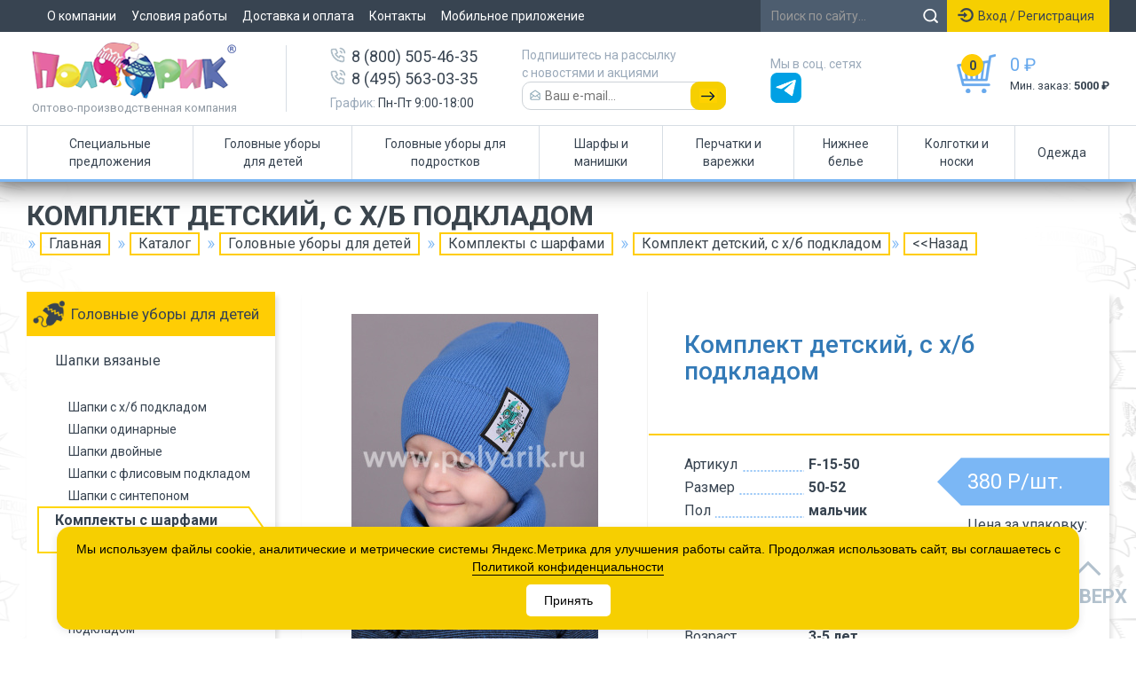

--- FILE ---
content_type: text/html; charset=UTF-8
request_url: https://polyarik.ru/catalog/komplekty_s_sharfami/42041/
body_size: 10732
content:
<!DOCTYPE html>
<html lang="ru">

<head>
    <meta http-equiv="X-UA-Compatible" content="IE=edge">
    <meta name="viewport" content="width=device-width, initial-scale=1">
    
    <meta name="apple-itunes-app" content="app-id=6467032320">
    <meta name="smartbanner:title" content="Полярик">
    <meta name="smartbanner:author" content="Мобильное приложение">
    <meta name="smartbanner:price" content=" ">
    <meta name="smartbanner:price-suffix-google" content="Установить">
    <meta name="smartbanner:icon-google" content="/img/app_icon.jpg">
    <meta name="smartbanner:button" content="Открыть">
    <meta name="smartbanner:button-url-google" content="https://play.google.com/store/apps/details?id=ru.polyarik.app">
    <meta name="smartbanner:enabled-platforms" content="android">
    <meta name="smartbanner:close-label" content="Close">

    <link rel="icon" href="/favicon.ico?v=2" type="image/x-icon">
    <link rel="shortcut icon" href="/favicon.ico?v=2" type="image/x-icon">
    <title>Комплект детский, с х/б подкладом оптом. F-15-50. Интернет магазин детской одежды polyarik.ru</title> <meta http-equiv="Content-Type" content="text/html; charset=UTF-8" />
<meta name="robots" content="index, follow" />
<meta name="keywords" content="детские шапки, трикотаж, вязанные" />
<meta name="description" content="Комплект детский, с х/б подкладом. Сезон - осень, весна. Материал - 30% шерсть 70% акрил, подклад: 95% хлопок 5% эластан. Цена 380 Р/шт. Артикул - F-15-50." />
<script data-skip-moving="true">(function(w, d, n) {var cl = "bx-core";var ht = d.documentElement;var htc = ht ? ht.className : undefined;if (htc === undefined || htc.indexOf(cl) !== -1){return;}var ua = n.userAgent;if (/(iPad;)|(iPhone;)/i.test(ua)){cl += " bx-ios";}else if (/Windows/i.test(ua)){cl += ' bx-win';}else if (/Macintosh/i.test(ua)){cl += " bx-mac";}else if (/Linux/i.test(ua) && !/Android/i.test(ua)){cl += " bx-linux";}else if (/Android/i.test(ua)){cl += " bx-android";}cl += (/(ipad|iphone|android|mobile|touch)/i.test(ua) ? " bx-touch" : " bx-no-touch");cl += w.devicePixelRatio && w.devicePixelRatio >= 2? " bx-retina": " bx-no-retina";if (/AppleWebKit/.test(ua)){cl += " bx-chrome";}else if (/Opera/.test(ua)){cl += " bx-opera";}else if (/Firefox/.test(ua)){cl += " bx-firefox";}ht.className = htc ? htc + " " + cl : cl;})(window, document, navigator);</script>


<link href="https://cdnjs.cloudflare.com/ajax/libs/smartbanner.js/1.19.1/smartbanner.min.css" type="text/css"  rel="stylesheet" />
<link href="https://fonts.googleapis.com/css?family=Roboto:300,400,500,700&subset=latin,cyrillic" type="text/css"  rel="stylesheet" />
<link href="/bitrix/js/ui/design-tokens/dist/ui.design-tokens.min.css?176666014423463" type="text/css"  rel="stylesheet" />
<link href="/bitrix/js/ui/fonts/opensans/ui.font.opensans.min.css?17337713872320" type="text/css"  rel="stylesheet" />
<link href="/bitrix/js/main/popup/dist/main.popup.bundle.min.css?176666036528056" type="text/css"  rel="stylesheet" />
<link href="/bitrix/cache/css/s1/polyarik2018/page_9a59cf3a20403b5b75b7e2918707be3a/page_9a59cf3a20403b5b75b7e2918707be3a_v1.css?17666604774667" type="text/css"  rel="stylesheet" />
<link href="/bitrix/cache/css/s1/polyarik2018/template_fab6270de390da4ac1c56f87c3e49ffe/template_fab6270de390da4ac1c56f87c3e49ffe_v1.css?1766660477357157" type="text/css"  data-template-style="true" rel="stylesheet" />







            <meta name="yandex-verification" content="4ad1b24c20712663" />
    <!-- Yandex.Metrika counter -->
     <noscript>
        <div><img src="https://mc.yandex.ru/watch/15428029" style="position:absolute; left:-9999px;" alt="" /></div>
    </noscript> <!-- /Yandex.Metrika counter -->

    <noscript><img src="https://vk.com/rtrg?p=VK-RTRG-541313-hYrMV" style="position:fixed; left:-999px;" alt="" /></noscript>
</head>

<body>
    <div id="panel"></div>
    <div class="wrapper">
        <div class="wrapper_bg spring">
            <header>
	<div class="d8_top_nav main_nav"><div class="inner">
		<a class="mn" href="#">
			<span></span>
			<span></span>
		</a>

        
<div class="top_menu">
        <a href="/about-the-company/" >О компании</a>
        <a href="/working-conditions/" >Условия работы</a>
        <a href="/shipping-and-payment/" >Доставка и оплата</a>
        <a href="/contacts/" >Контакты</a>
        <a href="/app/" >Мобильное приложение</a>
    </div>
    
	<!--<a class="ic_instagram" href="https://www.instagram.com/polyarik_shapki/" target="_blank">Instagram</a>-->


<a class="ic_login auth_popup_btn" href="#">Вход / Регистрация</a>
	
    <form action="/search/" style="display:inline">
	<input class="ic_search" style="width:15em" type="text" name="q" placeholder="Поиск по сайту...">
    </form>

	</div><div class="clearfix"></div></div>

    <style type="text/css">
        @media (max-width: 1239px) {
            .d83soc { display: none }
        }
        @media (max-width: 979px) {
            .d83subscr { display: none }
            .d83soc { display: none }
        }
        @media (max-width: 759px) {
            .d83subscr { display: none }
            .d83soc { display: none }
        }
    </style>

    <div class="inner">
        <div class="top_block main_nav">
			<a class="mn" href="#">
				<span></span>
				<span></span>
				<span></span>
			</a>
            <div class="logo">
                <a href="/"></a>                <span>Оптово-производственная компания</span>
            </div>
            <div class="d8_phone">
            	<img src="/img/ic_tel.png" style="float:left; width: 18px; margin: 2px 6px 0 0"> 8 (800) 505-46-35<br>
                <img src="/img/ic_tel.png" style="float:left; width: 18px; margin: 2px 6px 0 0"> 8 (495) 563-03-35<br>
                <div class="d8_time2"><span>График:</span> Пн-Пт 9:00-18:00</div>
            </div>
            <div class="d8_time2 d83subscr" style="margin:16px 0 0 50px">
                <span>Подпишитесь на рассылку <br>с новостями и акциями</span><br>
                <div style="position: relative">
                    <input type="text" id="subscemail" placeholder="Ваш e-mail..." style="width:230px; border-radius: 10px; border: 1px solid #cdd2d7; padding:5px 46px 5px 25px; background: url(/img/ic_email.png) no-repeat scroll 8px 8px">
                    <input type="button" id="subscemailbtn" name="" style="position: absolute; top: 0; right: 0; bottom: 0; width: 40px; border-radius: 10px; border: none; background: #f6cf01 url(/img/ic_email_button.png) no-repeat center center">
                </div>
            </div>
            <div class="d8_time2 d83soc" style="margin:26px 0 0 50px">
                <span>Мы в соц. сетях</span><br>
                <a href="https://t.me/POLYARIK_RU" target="_blank"><img src="/img/ic_tg.png" width="35px" /></a>
            </div>
            <div class="cart" id="top_cart" style="float:right">
<a href="/personal/cart/">
<span class="quantity">0</span>
    <span class="price"><span>0 &#8381;<br></span>Мин. заказ: <b>5000 &#8381;</b></span>
</a>
            </div>

           <!-- <div class="e-mail">
                <a href="#" class="fb_popup_btn"></a>
            </div> -->
        </div>
    </div>

    <div class="inner msearch">
    <form action="/search/" style="display:inline">
	<input class="ic_search" id="ic_search_mobile" type="text" name="q" placeholder="Поиск по сайту...">
    </form>
    </div>

    <div class="d8_main_menu"><ul class="inner">
    	<li>
	    	<a href="#" onclick="return false;">Специальные предложения</a>
	    	<div class="expanded"><div class="submenu">
		    <a href="/new/">Новинки</a>&nbsp;&nbsp;&nbsp;&nbsp;&nbsp;&nbsp;&nbsp;&nbsp;
		    <a href="/bestseller/">Хит продаж</a>&nbsp;&nbsp;&nbsp;&nbsp;&nbsp;&nbsp;&nbsp;&nbsp;
		    <a href="/recommendations/">Полярик рекомендует</a>&nbsp;&nbsp;&nbsp;&nbsp;&nbsp;&nbsp;&nbsp;&nbsp;
		    <a href="/vygodnaya_tsena/">Выгодная цена</a>&nbsp;&nbsp;&nbsp;&nbsp;&nbsp;&nbsp;&nbsp;&nbsp;
		    <a href="/vse_za/50/">Всё за 50</a>&nbsp;&nbsp;&nbsp;&nbsp;&nbsp;&nbsp;&nbsp;&nbsp;
		    <a href="/vse_za/100/">Всё за 100</a>&nbsp;&nbsp;&nbsp;&nbsp;&nbsp;&nbsp;&nbsp;&nbsp;
		    <a href="/vse_za/150/">Всё за 150</a>
		</div></div>
    	</li>

	 		<li>
		<a href="/catalog/golovnye_ubory_dlya_detey/"><img src="/img/_hat.png">Головные уборы для детей</a>
				<div class="expanded hat">
							<div class="card">
					<img src="/img/_hat.png"><br>
					<span>Головные уборы для детей</span><br>
					<a href="/catalog/golovnye_ubory_dlya_detey/">Смотреть все товары</a>
				</div>
												<div class="submenu">
					<a href="/catalog/komplekty_s_sharfami/" class="title">Комплекты с шарфами</a>
											<a href="/catalog/komplekty_s_sinteponom/" class="section">Комплекты с синтепоном</a>
											<a href="/catalog/komplekty_s_flisovym_podkladom/" class="section">Комплекты с флисовым подкладом</a>
											<a href="/catalog/komplekty_s_kh_b_podkladom/" class="section">Комплекты с х/б подкладом</a>
											<a href="/catalog/komplekty_trikotazhnye/" class="section">Комплекты трикотажные</a>
									</div>
												<div class="submenu">
					<a href="/catalog/shapki_vyazannye/" class="title">Шапки вязаные</a>
											<a href="/catalog/shapki_s_flisovym_podkladom/" class="section">Шапки с флисовым подкладом</a>
											<a href="/catalog/shapki_s_sinteponom/" class="section">Шапки с синтепоном</a>
											<a href="/catalog/shapki_s_kh_b_podkladom/" class="section">Шапки с х/б подкладом</a>
											<a href="/catalog/shapki_odinarnye/" class="section">Шапки одинарные</a>
									</div>
												<div class="submenu">
					<a href="/catalog/golovnye_ubory_dlya_detey/" class="title"> Головные уборы</a>
											<a href="/catalog/shlemy/" class="section">Шлемы</a>
											<a href="/catalog/shapki_trikotazhnye/" class="section">Шапки трикотажные</a>
											<a href="/catalog/beysbolki/" class="section">Бейсболки</a>
											<a href="/catalog/panamy_kepki_kosynki_bandany/" class="section">Панамы, кепки</a>
											<a href="/catalog/povyazki/" class="section">Повязки, косынки, банданы</a>
									</div>
							
		</div>
			</li>
	<li>
		<a href="/catalog/golovnye_ubory_muzhskie_zhenskie_1/"><img src="/img/_hat_adult.png">Головные уборы для подростков</a>
			</li>
	<li>
		<a href="/catalog/sharfy_i_manishki/"><img src="/img/_scarf.png">Шарфы и манишки</a>
				<div class="expanded scarf">
															<div class="card">
					<img src="/img/_dickey.png"><br>
					<span>Манишки</span><br>
					<a href="/catalog/manishki/">Смотреть все товары</a>
				</div>
								<div class="card">
					<img src="/img/_scarf.png"><br>
					<span>Шарфы</span><br>
					<a href="/catalog/sharfy/">Смотреть все товары</a>
				</div>
							
		</div>
			</li>
	<li>
		<a href="/catalog/perchatki_varezhki/"><img src="/img/_glove.png">Перчатки и варежки</a>
				<div class="expanded glove">
							<div class="card">
					<img src="/img/_glove.png"><br>
					<span>Перчатки и варежки</span><br>
					<a href="/catalog/perchatki_varezhki/">Смотреть все товары</a>
				</div>
												<div class="submenu">
					<a href="/catalog/varezhki/" class="title">Варежки</a>
											<a href="/catalog/varezhki/" class="section">Варежки вязка</a>
											<a href="/catalog/perchatki_i_varezhki_iz_plashchevki/" class="section">Варежки из плащевки</a>
									</div>
												<div class="submenu">
					<a href="/catalog/perchatki/" class="title">Перчатки</a>
											<a href="/catalog/perchatki/" class="section">Перчатки вязка</a>
											<a href="/catalog/perchatki_i_varezhki_iz_plashchevki/" class="section">Перчатки из плащевки</a>
									</div>
							
		</div>
			</li>
	<li>
		<a href="/catalog/nizhnee_belye/"><img src="/img/_underwear.png">Нижнее белье</a>
				<div class="expanded underwear">
							<div class="card">
					<img src="/img/_underwear.png"><br>
					<span>Нижнее белье</span><br>
					<a href="/catalog/nizhnee_belye/">Смотреть все товары</a>
				</div>
												<div class="submenu">
					<a href="/catalog/dlya_devochek/" class="title">Девочки</a>
											<a href="/catalog/byuste/" class="section">Бюстье</a>
											<a href="/catalog/mayki/" class="section">Майки</a>
											<a href="/catalog/pajamas/" class="section">Пижамы</a>
											<a href="/catalog/topy/" class="section">Топы</a>
											<a href="/catalog/trusy/" class="section">Трусы</a>
									</div>
												<div class="submenu">
					<a href="/catalog/dlya_malchikov/" class="title">Мальчики</a>
											<a href="/catalog/boksery/" class="section">Боксеры</a>
											<a href="/catalog/kalsony/" class="section">Кальсоны</a>
											<a href="/catalog/mayki_1/" class="section">Майки</a>
											<a href="/catalog/pizhamy/" class="section">Пижамы</a>
											<a href="/catalog/trusy_1/" class="section">Трусы</a>
									</div>
							
		</div>
			</li>
	<li>
		<a href="/catalog/kolgotki_i_noski/"><img src="/img/_tights.png">Колготки и носки</a>
				<div class="expanded tights">
							<div class="card">
					<img src="/img/_tights.png"><br>
					<span>Колготки и носки</span><br>
					<a href="/catalog/kolgotki_i_noski/">Смотреть все товары</a>
				</div>
				<div class="submenu">
											<a href="/catalog/kolgotki_dlya_shkoly/" class="section">Колготки для школы</a>
											<a href="/catalog/kolgotki_zhakkardovye_khlopok/" class="section">Колготки жаккард</a>
											<a href="/catalog/kolgotki_s_risunkom_khlopok/" class="section">Колготки с рисунком</a>
											<a href="/catalog/noski_dlya_detey/" class="section">Носки для детей</a>
											<a href="/catalog/noski_dlya_novorozhdennykh/" class="section">Носки для новорожденных</a>
									</div>
			
		</div>
			</li>
	<li>
		<a href="/catalog/odezhda/"><img src="/img/_clothes.png">Одежда</a>
				<div class="expanded clothes">
							<div class="card">
					<img src="/img/_clothes.png"><br>
					<span>Одежда</span><br>
					<a href="/catalog/odezhda/">Смотреть все товары</a>
				</div>
				<div class="submenu">
											<a href="/catalog/dzhinsovaya/" class="section">Джинсовая</a>
											<a href="/catalog/dzhempera/" class="section">Джемпера</a>
											<a href="/catalog/dlya_malyshey/" class="section">Для малышей</a>
											<a href="/catalog/trikotazhnye_kostyumy/" class="section">Трикотажные Костюмы</a>
									</div>
			
		</div>
			</li>
   	
	</ul></div>
<!--     <div>
    <div class="bottom_block">
        <div class="search">
            <form action="/search/">
                <input class="text" type="text" name="q" placeholder="Поиск по сайту...">
                <input class="button" type="submit">
            </form>
        </div>
        <div class="cart" id="top_cart">
        </div>
        <div class="sale">
		<a href="/working-conditions/">
	                <span class="val">5%</span>
	                <span class="txt">Скидка</span>
		</a>
        </div>
        <div class="clearfix"></div>
    </div>
</div>
 --></header>            
            <div class="main_content">
                	<div class="h1 ">
		<h1>Комплект детский, с х/б подкладом</h1>
		<link href="/bitrix/css/main/font-awesome.css?173377139128777" type="text/css" rel="stylesheet" />
<div class="navs">
				<a href="/" title="Главная">
					Главная
				</a>
		
				<a href="/catalog/" title="Каталог">
					Каталог
				</a>
		
				<a href="/catalog/golovnye_ubory_dlya_detey/" title="Головные уборы для детей">
					Головные уборы для детей
				</a>
		
				<a href="/catalog/komplekty_s_sharfami/" title="Комплекты с шарфами">
					Комплекты с шарфами
				</a>
		<a>Комплект детский, с х/б подкладом</a><a href="javascript:history.go(-1)"><<Назад</a></div>	</div>
		<div class="opens"></div>
	<aside class="sidebar">	
				<div class="menu">
	<div class="title hat">Головные уборы для детей</div>
	<div class="block">
				<div class="item">
							<a href="/catalog/shapki_vyazannye/" class="main dbl">Шапки вязаные</a>
			

						<div class="sub_menu">
									<a href="/catalog/shapki_s_kh_b_podkladom/" class="">Шапки с х/б подкладом</a>
									<a href="/catalog/shapki_odinarnye/" class="">Шапки одинарные</a>
									<a href="/catalog/shapki_dvoynye_1/" class="">Шапки двойные</a>
									<a href="/catalog/shapki_s_flisovym_podkladom/" class="">Шапки с флисовым подкладом</a>
									<a href="/catalog/shapki_s_sinteponom/" class="">Шапки с синтепоном</a>
							</div>
					</div>
				<div class="item">
							<a class="main active dbl">Комплекты с шарфами</a>
			

						<div class="sub_menu">
									<a href="/catalog/komplekty_s_kh_b_podkladom/" class="">Комплекты с х/б подкладом</a>
									<a href="/catalog/komplekty_trikotazhnye/" class="">Комплекты трикотажные</a>
									<a href="/catalog/komplekty_s_flisovym_podkladom/" class="">Комплекты с флисовым подкладом</a>
									<a href="/catalog/komplekty_s_sinteponom/" class="">Комплекты с синтепоном</a>
							</div>
					</div>
				<div class="item">
							<a href="/catalog/shlemy/" class="main ">Шлемы</a>
			

					</div>
				<div class="item">
							<a href="/catalog/shapki_trikotazhnye/" class="main dbl">Шапки трикотажные</a>
			

						<div class="sub_menu">
									<a href="/catalog/shapki_odinarnye_1/" class="">Шапки Однослойные</a>
									<a href="/catalog/shapki_dvoynye/" class="">Шапки Двойные</a>
							</div>
					</div>
				<div class="item">
							<a href="/catalog/beysbolki/" class="main ">Бейсболки</a>
			

					</div>
				<div class="item">
							<a href="/catalog/povyazki/" class="main dbl">Повязки, косынки, банданы</a>
			

					</div>
				<div class="item">
							<a href="/catalog/panamy_kepki_kosynki_bandany/" class="main dbl">Панамы, кепки</a>
			

					</div>
				<div class="item">
							<a href="/catalog/shapki_velyurovye/" class="main dbl">Шапки велюровые</a>
			

					</div>
			</div>
</div>
						</aside>	
	                   <div class="inner_content ">
<span itemscope itemtype="https://schema.org/OfferCatalog">
	<div class="cat_detail" itemprop="itemListElement" itemscope itemtype="https://schema.org/Offer">
		<meta itemprop="priceCurrency" content="RUB">
		<link itemprop="url" href="https://polyarik.ru/catalog/komplekty_s_sharfami/42041/">
		<div class="img">
			<div class="main">
									<a href="/upload/resize_cache/iblock/eb3/1200_1200_1c4607a514dad5fe32e808f8f7c2550b4/4kc0zx641z4x5h1hby3in2e6kebj6q1m.jpg" class="fancy" rel="gallery1"
						style="padding-top:0px;">
						<img src="http://polyarik.ru/upload/resize_cache/iblock/eb3/350_370_1cdc66e2c4b2b0a80b2d04245f34dea1a/4kc0zx641z4x5h1hby3in2e6kebj6q1m.jpg" itemprop="image">
					</a>
							</div>
			<!-- Старые мелкие фотки (не работают)
        -->

			

					</div>
		<meta itemprop="name" content="Комплект детский, с х/б подкладом Арт.F-15-50">
		<div class="info">
			<div class="name">
				<p class="h2">Комплект детский, с х/б подкладом</p>
			</div>
			<div class="desc">
				<div class="props">
												<div class="item ">
								<div class="nm"><span>Артикул</span></div>
								<div class="val">F-15-50</div>
								
								<div class="clearfix"></div>
							</div>
												<div class="item ">
								<div class="nm"><span>Размер</span></div>
								<div class="val">50-52</div>
								
								<div class="clearfix"></div>
							</div>
												<div class="item ">
								<div class="nm"><span>Пол</span></div>
								<div class="val">мальчик</div>
								
								<div class="clearfix"></div>
							</div>
												<div class="item ">
								<div class="nm"><span>Сезон</span></div>
								<div class="val">осень, весна</div>
								
								<div class="clearfix"></div>
							</div>
												<div class="item ">
								<div class="nm"><span>Цвет</span></div>
								<div class="val">синий, серый, джинсовый, горчица, светло-джинсовый</div>
								
								<div class="clearfix"></div>
							</div>
												<div class="item ">
								<div class="nm"><span>Возраст</span></div>
								<div class="val">3-5 лет</div>
								
								<div class="clearfix"></div>
							</div>
												<div class="item ">
								<div class="nm"><span>Материал</span></div>
								<div class="val">30% шерсть 70% акрил, подклад: 95% хлопок 5% эластан</div>
								
								<div class="clearfix"></div>
							</div>
												<div class="item ">
								<div class="nm"><span>Декор</span></div>
								<div class="val">нашивка</div>
								
								<div class="clearfix"></div>
							</div>
									</div>
				<div class="prices">
												<div class="price">
								<span id="price-one">380</span> Р/шт.
																					</div>
							<div class="pack">
								Цена за упаковку:<br>
																	<meta itemprop="price" content="1900">
									<b><span id="price-pack">1900</span></b> Р/уп.
																							</div>
						</div>
						<div class="clearfix"></div>
				</div>
				
								<div class="buy_block">
											<div class="b_cat">
							<link itemprop="availability" href="http://schema.org/OutOfStock">
							<div>Товар отсутствует</div>
						</div>
									</div>
			</div>
			<div class="clearfix"></div>
			<!--
<div style="padding:15px"></div>-->
		</div>



		
</span>

            </div>
	    <div class="clearfix"></div>
        </div>
<br><footer>
<div class="d8_footer"><div class="inner">
	<div class="_row1">
		<div class="copy">
			<img src="/img/logo.png">
			<font color="#FFFFFF"><br><br>Скачивайте наше приложение<br><br></font>
			<a href="https://clck.ru/38insB?yqrid=a2555047"><img src="/img/app-qrcode-main.png?2"></a>
		</div>
		<div class="navi">
			<div class="_col">
				Каталог<br>
					<a href="/catalog/golovnye_ubory_muzhskie_zhenskie_1/">Головные уборы для подростков</a>
	<a href="/catalog/golovnye_ubory_dlya_detey/">Головные уборы для детей</a>
	<a href="/catalog/kolgotki_i_noski/">Колготки и носки</a>
	<a href="/catalog/nizhnee_belye/">Нижнее бельё</a>
	<a href="/catalog/odezhda/">Одежда</a>
	<a href="/catalog/perchatki_varezhki/">Перчатки/варежки</a>
	<a href="/catalog/sharfy_i_manishki/">Шарфы и манишки</a>
	<a href="/catalog/shkolnaya_forma/">Школьная форма</a>
			</div>
			<div class="_col">
				Навигация<br>
					<a href="/new/">Новинки</a>
	<a href="/bestseller/">Хит продаж</a>
	<a href="/vse_za/50/">Всё за 50</a>
	<a href="/vse_za/100/">Всё за 100</a>
	<a href="/vse_za/150/">Всё за 150</a>
	<a href="/catalog/archive/">Архив</a>
	<a href="/shipping-and-payment/">Доставка и оплата</a>
	<a href="/about-the-company/">О компании</a>
	<a href="/working-conditions/">Условия работы</a>
	<a href="/contacts/">Контакты</a>
	<a href="/privacy-policy/">Конфиденциальность</a>
			</div>
		</div>
		<div class="info">
			<div class="addr">
				<span>Адрес</span><br>
				Московская область, г. Красногорск, ул. Губайлово, д.56
			</div>
			<div class="phone">
				<div>8 (800) 505-46-35<br><span>звонок бесплатный</span></div>
				<div>8 (495) 563-03-35<br><span>пн-сб с 9:00 до 18:00</span></div>
			</div>
			<div class="soc">
<!--<script data-skip-moving=true src="https://web.webformscr.com/apps/fc3/build/loader.js" sp-form-id="40d61a363466d27ec55a96eef6acc0bc7d54babba85b022fb2490fef49044939"></script>
			-->
			<p><font color="#FFFFFF">Запрещается копирование, распространение (в том числе путем копирования на другие сайты и ресурсы в Интернете) или любое иное использование информации и объектов
				без предварительного согласия правообладателя.</font></p>
<div id="unisender-subscribe-form" data-url="https://cp.unisender.com/ru/v5/subscribe-form/view/63o9qf6wab1i7sxtg18rydt9hkn9dhm97aetooue"></div>
</div>
		</div>
	</div>
	<div class="_row2">
		<img src="/img/ic_wallet.png">Минимальный заказ: <b>5 000 руб.</b>
	</div>
	<div class="clearfix"></div>
</div></div>


<!-- <div class="footer">
    <div class="inner">
        <div class="top-line"></div>



        <div class="main_block">
            <div class="logo">
                <a href="/"></a>
                <br/>
            </div>
            <div class="center_block">
                <div class="list">
<ul>
			<li>
			<a href="/catalog/golovnye_ubory_muzhskie_zhenskie_1/">
				Головные уборы для подростков			</a>
		</li>
				<li>
			<a href="/catalog/golovnye_ubory_dlya_detey/">
				Головные уборы для детей			</a>
		</li>
				<li>
			<a href="/catalog/kolgotki_i_noski/">
				Колготки и носки			</a>
		</li>
				<li>
			<a href="/catalog/nizhnee_belye/">
				Нижнее бельё			</a>
		</li>
				<li>
			<a href="/catalog/odezhda/">
				Одежда			</a>
		</li>
				<li>
			<a href="/catalog/perchatki_varezhki/">
				Перчатки/варежки			</a>
		</li>
				<li>
			<a href="/catalog/sharfy_i_manishki/">
				Шарфы и манишки			</a>
		</li>
				<li>
			<a href="/catalog/shkolnaya_forma/">
				Школьная форма			</a>
		</li>
		</ul>                </div>
                <div class="list">

<ul>

		<li><a href="/new/">Новинки</a></li>
	
		<li><a href="/bestseller/">Хит продаж</a></li>
	
		<li><a href="/vse_za/50/">Всё за 50</a></li>
	
		<li><a href="/vse_za/100/">Всё за 100</a></li>
	
		<li><a href="/vse_za/150/">Всё за 150</a></li>
	
		<li><a href="/catalog/archive/">Архив</a></li>
	
		<li><a href="/shipping-and-payment/">Доставка и оплата</a></li>
	
		<li><a href="/about-the-company/">О компании</a></li>
	
		<li><a href="/working-conditions/">Условия работы</a></li>
	
		<li><a href="/contacts/">Контакты</a></li>
	
		<li><a href="/privacy-policy/">Конфиденциальность</a></li>
	

</ul>
                </div>
                <div class="clearfix"></div>
            </div>
            <div class="phone">
                <div><span>8 (800) </span>505-46-35<div style="font-size:12px">(Бесплатно по России)</div></div>
                <div style="margin-top:2px"><span>+7 (495) </span>563-03-35</div>
            </div>
            <div class="e-mail">
                <a href="/contacts/"></a>
            </div>
           <div class="e-mail">
                <a href="#" class="fb_popup_btn"></a>
            </div>
            <div class="address">
				<span>Наш офис:</span><br>
				г.Москва, Комсомольская площадь,<br>
				д.3/30, стр.4, офис 417
            </div>
        </div>
<div class="foot_warning">
<p>Запрещается копирование, распространение (в том числе путем копирования на другие сайты и ресурсы в Интернете) или любое иное использование информации и объектов без предварительного согласия правообладателя. © ИП Смоликова П.В.</p>

    </div>
    </div>
</div> -->
</footer>
<div class="arr-return">
    <a href="#">Наверх</a>
</div>	</div>
    </div>
<script>if(!window.BX)window.BX={};if(!window.BX.message)window.BX.message=function(mess){if(typeof mess==='object'){for(let i in mess) {BX.message[i]=mess[i];} return true;}};</script>
<script>(window.BX||top.BX).message({"JS_CORE_LOADING":"Загрузка...","JS_CORE_NO_DATA":"- Нет данных -","JS_CORE_WINDOW_CLOSE":"Закрыть","JS_CORE_WINDOW_EXPAND":"Развернуть","JS_CORE_WINDOW_NARROW":"Свернуть в окно","JS_CORE_WINDOW_SAVE":"Сохранить","JS_CORE_WINDOW_CANCEL":"Отменить","JS_CORE_WINDOW_CONTINUE":"Продолжить","JS_CORE_H":"ч","JS_CORE_M":"м","JS_CORE_S":"с","JSADM_AI_HIDE_EXTRA":"Скрыть лишние","JSADM_AI_ALL_NOTIF":"Показать все","JSADM_AUTH_REQ":"Требуется авторизация!","JS_CORE_WINDOW_AUTH":"Войти","JS_CORE_IMAGE_FULL":"Полный размер"});</script><script src="/bitrix/js/main/core/core.min.js?1766660431229643"></script><script>BX.Runtime.registerExtension({"name":"main.core","namespace":"BX","loaded":true});</script>
<script>BX.setJSList(["\/bitrix\/js\/main\/core\/core_ajax.js","\/bitrix\/js\/main\/core\/core_promise.js","\/bitrix\/js\/main\/polyfill\/promise\/js\/promise.js","\/bitrix\/js\/main\/loadext\/loadext.js","\/bitrix\/js\/main\/loadext\/extension.js","\/bitrix\/js\/main\/polyfill\/promise\/js\/promise.js","\/bitrix\/js\/main\/polyfill\/find\/js\/find.js","\/bitrix\/js\/main\/polyfill\/includes\/js\/includes.js","\/bitrix\/js\/main\/polyfill\/matches\/js\/matches.js","\/bitrix\/js\/ui\/polyfill\/closest\/js\/closest.js","\/bitrix\/js\/main\/polyfill\/fill\/main.polyfill.fill.js","\/bitrix\/js\/main\/polyfill\/find\/js\/find.js","\/bitrix\/js\/main\/polyfill\/matches\/js\/matches.js","\/bitrix\/js\/main\/polyfill\/core\/dist\/polyfill.bundle.js","\/bitrix\/js\/main\/core\/core.js","\/bitrix\/js\/main\/polyfill\/intersectionobserver\/js\/intersectionobserver.js","\/bitrix\/js\/main\/lazyload\/dist\/lazyload.bundle.js","\/bitrix\/js\/main\/polyfill\/core\/dist\/polyfill.bundle.js","\/bitrix\/js\/main\/parambag\/dist\/parambag.bundle.js"]);
</script>
<script>BX.Runtime.registerExtension({"name":"ui.design-tokens","namespace":"window","loaded":true});</script>
<script>BX.Runtime.registerExtension({"name":"ui.fonts.opensans","namespace":"window","loaded":true});</script>
<script>BX.Runtime.registerExtension({"name":"main.popup","namespace":"BX.Main","loaded":true});</script>
<script>BX.Runtime.registerExtension({"name":"popup","namespace":"window","loaded":true});</script>
<script>(window.BX||top.BX).message({"LANGUAGE_ID":"ru","FORMAT_DATE":"DD.MM.YYYY","FORMAT_DATETIME":"DD.MM.YYYY HH:MI:SS","COOKIE_PREFIX":"BITRIX_SM","SERVER_TZ_OFFSET":"10800","UTF_MODE":"Y","SITE_ID":"s1","SITE_DIR":"\/","USER_ID":"","SERVER_TIME":1768763870,"USER_TZ_OFFSET":0,"USER_TZ_AUTO":"Y","bitrix_sessid":"64033ee7f9d51b293e6b541fa388ca3b"});</script><script src="https://cdnjs.cloudflare.com/ajax/libs/smartbanner.js/1.19.1/smartbanner.min.js"></script>
<script src="https://ajax.googleapis.com/ajax/libs/jquery/1.11.0/jquery.min.js"></script>
<script src="/bitrix/js/main/popup/dist/main.popup.bundle.min.js?176666045967480"></script>
<script src="/bitrix/js/logictim.balls/basket.js?17337713913078"></script>
<script>BX.setJSList(["\/local\/templates\/polyarik2018\/js\/bootstrap.min.js","\/local\/templates\/polyarik2018\/js\/fancy\/jquery.fancybox.js","\/local\/templates\/polyarik2018\/js\/jquery.mask.min.js","\/local\/templates\/polyarik2018\/js\/scripts.js","\/local\/templates\/polyarik2018\/js\/script.js","\/local\/templates\/polyarik2018\/js\/bootstrap-select.min.js","\/local\/templates\/polyarik2018\/js\/slick.min.js"]);</script>
<script>BX.setCSSList(["\/local\/templates\/polyarik2018\/components\/bitrix\/catalog.element\/m_cat_detail\/style.css","\/css\/bootstrap.min.css","\/local\/templates\/polyarik2018\/js\/fancy\/jquery.fancybox.css","\/css\/style.css","\/css\/style960.css","\/css\/style760.css","\/css\/style320.css","\/css\/style2018.css","\/css\/style2018-960.css","\/css\/style2018-760.css","\/css\/style2018-320.css","\/local\/templates\/polyarik2018\/components\/bitrix\/menu\/top_menu_d8\/style.css","\/local\/templates\/polyarik2018\/components\/bitrix\/sale.basket.basket.small\/top_cart\/style.css","\/local\/templates\/polyarik2018\/components\/bitrix\/catalog.section.list\/main_menu_d8\/style.css","\/local\/templates\/.default\/components\/bitrix\/breadcrumb\/navs\/style.css","\/local\/templates\/.default\/components\/bitrix\/catalog.section.list\/left_cat\/style.css","\/local\/templates\/polyarik2018\/components\/bitrix\/catalog.section.list\/bottom_sections_d8\/style.css","\/local\/templates\/polyarik2018\/components\/bitrix\/menu\/bottom_menu_d8\/style.css","\/local\/templates\/.default\/components\/bitrix\/catalog.section.list\/bottom_sections\/style.css","\/local\/templates\/.default\/components\/bitrix\/menu\/bottom_menu\/style.css","\/local\/templates\/polyarik2018\/styles.css","\/local\/templates\/polyarik2018\/template_styles.css"]);</script>


<script  src="/bitrix/cache/js/s1/polyarik2018/template_ade2cdfda58a7feb13bd72df1f838241/template_ade2cdfda58a7feb13bd72df1f838241_v1.js?1766660477203652"></script>

<script type="text/javascript">
        (function(d, w, c) {
            (w[c] = w[c] || []).push(function() {
                try {
                    w.yaCounter15428029 = new Ya.Metrika({
                        id: 15428029,
                        clickmap: true,
                        trackLinks: true,
                        accurateTrackBounce: true,
                        webvisor: true
                    });
                } catch (e) {}
            });
            var n = d.getElementsByTagName("script")[0],
                s = d.createElement("script"),
                f = function() {
                    n.parentNode.insertBefore(s, n);
                };
            s.type = "text/javascript";
            s.async = true;
            s.src = "https://mc.yandex.ru/metrika/watch.js";
            if (w.opera == "[object Opera]") {
                d.addEventListener("DOMContentLoaded", f, false);
            } else {
                f();
            }
        })(document, window, "yandex_metrika_callbacks");
    </script><script type="text/javascript">
        ! function() {
            var t = document.createElement("script");
            t.type = "text/javascript", t.async = !0, t.src = "https://vk.com/js/api/openapi.js?168", t.onload = function() {
                VK.Retargeting.Init("VK-RTRG-541313-hYrMV"), VK.Retargeting.Hit()
            }, document.head.appendChild(t)
        }();
    </script><script type="text/javascript">
	//Видео в детальной карточке
	const videosDetail = document.querySelectorAll('.video__container__detail');

	videosDetail.forEach(containerVideo => {

		let detailVideo = containerVideo.querySelector('.video__preview__detail');

		console.log(detailVideo);

		const mutationVideo = new MutationObserver((mutations, mut) => {
			if (mutations[0].target.classList.contains("slick-current")) {
				detailVideo.volume = 0;
				detailVideo.play();
			} else {
				detailVideo.pause();
			}
		});

		if (window.innerWidth > 768) {
			containerVideo.addEventListener("mouseenter", function(e) {
				detailVideo.volume = 0;
				detailVideo.play();
			});
			mutationVideo.observe(containerVideo, {
				attributes: true,
			});
		}

		if (window.innerWidth <= 768) {
			mutationVideo.observe(containerVideo, {
				attributes: true,
			});
		}
	})
</script>
<script type="text/javascript" src="https://cp.unisender.com/v5/template-editor-new/js/app/preview/form/form-widget-loader.js"></script>
<script>
                //куки
                function setCookie(name, value, days) {
                    const date = new Date();
                    date.setTime(date.getTime() + (days * 24 * 60 * 60 * 1000));
                    document.cookie = `${name}=${value};expires=${date.toUTCString()};path=/`;
                }

                function getCookie(name) {
                    const cookieName = name + '=';
                    return document.cookie.split(';').find(c => c.trim().startsWith(cookieName))?.split('=')[1] || '';
                }
                document.addEventListener('DOMContentLoaded', function() {
                    const banner = document.querySelector('.cookie-banner');

                    if (getCookie('cookieConsent') === 'accepted') {
                        banner.style.display = 'none'; // Убедимся, что баннер скрыт
                    } else {
                        banner.style.display = 'flex'; // Или 'block', в зависимости от макета
                    }

                    document.querySelector('.cookie-btn').addEventListener('click', function() {
                        setCookie('cookieConsent', 'accepted', 365);
                        banner.style.display = 'none';
                    });
                });

                //
            </script>
</body>
            <style>
                /* плашка куки */
                .cookie-banner {
                    position: fixed;
                    bottom: 10px;
                    left: 50%;
                    transform: translateX(-50%);
                    width: 90%;
                    max-width: 1200px;
                    background-color: #f6cf01;
                    border-radius: 15px;
                    padding: 15px 20px;
                    box-shadow: 0 2px 10px rgba(0, 0, 0, 0.1);
                    z-index: 9999;
                    font-family: Arial, sans-serif;
                    display: none;
                    justify-content: center;
                }

                .cookie-content {
                    display: flex;
                    flex-direction: column;
                    align-items: center;
                    justify-content: center;
                    text-align: center;
                }

                .cookie-text {
                    color: black;
                    font-size: 14px;
                    margin-bottom: 10px;
                }

                .cookie-btn {
                    background-color: white;
                    color: black;
                    border: none;
                    border-radius: 5px;
                    padding: 8px 20px;
                    font-size: 14px;
                    cursor: pointer;
                    transition: background-color 0.3s ease;
                }

                .cookie-btn:hover {
                    background-color: #f0f0f0;
                }


                @media (max-width: 768px) {
                    .cookie-text {
                        font-size: 12px;
                    }

                    .cookie-btn {
                        padding: 6px 15px;
                        font-size: 12px;
                    }
                    /*.telegram-button, .whatsapp-button{*/
                    /*    z-index: 1;*/
                    /*}*/
                }
                @media (max-width: 500px) {
                    .cookie-banner {

                        bottom: 100px;

                    }
                }
                .cookie-banner a{
                    color: inherit;
                    text-decoration: none;
                    border-bottom: 1px solid currentColor;
                    padding-bottom: 1px;
                }
                /**/
            </style>
            <!--Куки-->
            <div class="cookie-banner">
                <div class="cookie-content">
                    <p class="cookie-text">Мы используем файлы cookie, аналитические и метрические системы Яндекс.Метрика для улучшения работы сайта. Продолжая использовать сайт, вы соглашаетесь с
                        <a target="_blank" href="/privacy-policy/">Политикой конфиденциальности</a></p>
                    <button class="cookie-btn">Принять</button>
                </div>
            </div>

            <!---->

            </html>


--- FILE ---
content_type: text/css
request_url: https://polyarik.ru/bitrix/cache/css/s1/polyarik2018/page_9a59cf3a20403b5b75b7e2918707be3a/page_9a59cf3a20403b5b75b7e2918707be3a_v1.css?17666604774667
body_size: 1258
content:


/* Start:/local/templates/polyarik2018/components/bitrix/catalog.element/m_cat_detail/style.css?17642418034433*/
.b_cat div {
  float: left;
  width: auto;
  padding: 5px 10px;
  margin-top: 5px;
  background: #ddd;
  border: 2px solid #ccc;
}

.price_disc {
  font:
    24px/26px "Roboto",
    sans-serif;
}
@media (max-width: 1239px) {
  .price_disc {
    font:
      18px/20px "Roboto",
      sans-serif;
  }
}
.wrapper .main_content .inner_content .cat_detail .info .desc .prices .price {
  width: 195px;
  height: 54px;
  padding: 0 20px 0 35px;
  margin-bottom: 10px;
  background: url("/img/arr-product-price.png") no-repeat;
  font:
    24px/26px "Roboto",
    sans-serif;
  color: #fff;
}
@media (max-width: 1239px) {
  .wrapper .main_content .inner_content .cat_detail .info .desc .prices .price {
    font:
      18px/20px "Roboto",
      sans-serif;
    width: 144px;
    height: 40px;
    background-size: auto 100%;
  }
}

.slick-prev,
.slick-next {
  font-size: 0;
  line-height: 0;

  position: absolute;
  top: 50%;

  display: block;

  width: 20px;
  height: 20px;
  padding: 0;
  -webkit-transform: translate(0, -50%);
  -ms-transform: translate(0, -50%);
  transform: translate(0, -50%);

  cursor: pointer;

  color: transparent;
  border: none;
  outline: none;
  background: transparent;
}
.slick-prev:hover,
.slick-prev:focus,
.slick-next:hover,
.slick-next:focus {
  color: transparent;
  outline: none;
  background: transparent;
}
.slick-prev:hover:before,
.slick-prev:focus:before,
.slick-next:hover:before,
.slick-next:focus:before {
  opacity: 1;
}
.slick-prev.slick-disabled:before,
.slick-next.slick-disabled:before {
  opacity: 0.25;
}

.slick-prev:before,
.slick-next:before {
  font-family: "slick";
  font-size: 20px;
  line-height: 1;

  opacity: 0.75;
  color: white;

  -webkit-font-smoothing: antialiased;
  -moz-osx-font-smoothing: grayscale;
}

.slick-prev {
  left: -25px;
}
[dir="rtl"] .slick-prev {
  right: -25px;
  left: auto;
}
.slick-prev:before {
  content: "?";
}
[dir="rtl"] .slick-prev:before {
  content: "?";
}

.slick-next {
  right: -25px;
}
[dir="rtl"] .slick-next {
  right: auto;
  left: -25px;
}
.slick-next:before {
  content: "?";
}
[dir="rtl"] .slick-next:before {
  content: "?";
}

.catalog-price {
  color: red;
}
.foto_gallery {
  padding: 0 20px;
}
.foto_gallery .item_card {
  font:
    0px/0px "Open Sans",
    "Arial",
    sans-serif;
}
.foto_gallery .item_card a {
  display: inline-block;
  border: 2px solid #edecec;
}
.foto_gallery .item_card a:hover {
  border: 2px solid #ffcd04;
}
.foto_gallery .item_card a img {
  margin: 0;
  width: 100%;
  height: 100%;
}
.foto_gallery .slick-list {
  text-align: center;
}
.foto_gallery button {
  width: 18px;
  height: 30px;
}
.foto_gallery button:before {
  content: "";
}
.foto_gallery button.slick-prev {
  left: 0px;
  background: url("/img/arr_prew.png");
}
.foto_gallery button.slick-next {
  right: 0px;
  background: url("/img/arr_next.png");
}
@media (min-width: 1240px) {
  .foto_gallery .slick-list {
    width: 308px;
  }
  .foto_gallery .item_card a {
    width: 95px;
    height: 95px;
  }
}
@media (max-width: 1239px) {
  .foto_gallery .slick-list {
    width: 218px;
  }
  .foto_gallery .item_card a {
    width: 69px;
    height: 69px;
  }
}

@media (max-width: 979px) {
  .foto_gallery .slick-list {
    width: 437px;
  }
  .foto_gallery .item_card a {
    width: 140px;
    height: 140px;
  }
}
@media (max-width: 759px) {
  .foto_gallery {
    transform: translateY(65px);
  }
  .foto_gallery .slick-list {
    width: 250px;
  }
  .foto_gallery .item_card a {
    width: 75px;
    height: 75px;
  }
}
.name h1 {
  margin-top: 0px !important;
}

/* .foto_gallery .slick-current {
  border-bottom: 1px solid #000000;
  padding-bottom: 2px;
} */
.wrapper .main_content .inner_content .cat_detail .img .main .main_gallery__slide {
  text-align: center;
  & img {
    display: inline-block;
  }
}
.video__container__detail {
  align-content: center;
}
.video__preview__detail {
  height: 100%;
  position: relative;
}
.preview__video__photo {
  position: relative;
}
.play__button {
  position: absolute;
  transform: translate(50%, 0%);
  top: 20px;
  left: -10px;
}
@media (max-width: 768px) {
  .play__button {
    top: 10px;
    left: -22px;
  }
}
@media (768px <= width <= 1240px) {
  .play__button {
    top: 35px;
    left: 10px;
  }
}
#previewVideoIphone {
  display: none;
}
@media (max-width: 768px) {
  .previewVideoPhone .play__button {
    transform: translate(240%, 200%);
    left: -45px;
  }
}

/* End */
/* /local/templates/polyarik2018/components/bitrix/catalog.element/m_cat_detail/style.css?17642418034433 */


--- FILE ---
content_type: text/css
request_url: https://polyarik.ru/bitrix/cache/css/s1/polyarik2018/template_fab6270de390da4ac1c56f87c3e49ffe/template_fab6270de390da4ac1c56f87c3e49ffe_v1.css?1766660477357157
body_size: 46112
content:


/* Start:/css/bootstrap.min.css?1733771181121260*/
/*!
 * Bootstrap v3.3.6 (http://getbootstrap.com)
 * Copyright 2011-2015 Twitter, Inc.
 * Licensed under MIT (https://github.com/twbs/bootstrap/blob/master/LICENSE)
 *//*! normalize.css v3.0.3 | MIT License | github.com/necolas/normalize.css */html{font-family:sans-serif;-webkit-text-size-adjust:100%;-ms-text-size-adjust:100%}body{margin:0}article,aside,details,figcaption,figure,footer,header,hgroup,main,menu,nav,section,summary{display:block}audio,canvas,progress,video{display:inline-block;vertical-align:baseline}audio:not([controls]){display:none;height:0}[hidden],template{display:none}a{background-color:transparent}a:active,a:hover{outline:0}abbr[title]{border-bottom:1px dotted}b,strong{font-weight:700}dfn{font-style:italic}h1{margin:.67em 0;font-size:2em}mark{color:#000;background:#ff0}small{font-size:80%}sub,sup{position:relative;font-size:75%;line-height:0;vertical-align:baseline}sup{top:-.5em}sub{bottom:-.25em}img{border:0}svg:not(:root){overflow:hidden}figure{margin:1em 40px}hr{height:0;-webkit-box-sizing:content-box;-moz-box-sizing:content-box;box-sizing:content-box}pre{overflow:auto}code,kbd,pre,samp{font-family:monospace,monospace;font-size:1em}button,input,optgroup,select,textarea{margin:0;font:inherit;color:inherit}button{overflow:visible}button,select{text-transform:none}button,html input[type=button],input[type=reset],input[type=submit]{-webkit-appearance:button;cursor:pointer}button[disabled],html input[disabled]{cursor:default}button::-moz-focus-inner,input::-moz-focus-inner{padding:0;border:0}input{line-height:normal}input[type=checkbox],input[type=radio]{-webkit-box-sizing:border-box;-moz-box-sizing:border-box;box-sizing:border-box;padding:0}input[type=number]::-webkit-inner-spin-button,input[type=number]::-webkit-outer-spin-button{height:auto}input[type=search]{-webkit-box-sizing:content-box;-moz-box-sizing:content-box;box-sizing:content-box;-webkit-appearance:textfield}input[type=search]::-webkit-search-cancel-button,input[type=search]::-webkit-search-decoration{-webkit-appearance:none}fieldset{padding:.35em .625em .75em;margin:0 2px;border:1px solid silver}legend{padding:0;border:0}textarea{overflow:auto}optgroup{font-weight:700}table{border-spacing:0;border-collapse:collapse}td,th{padding:0}/*! Source: https://github.com/h5bp/html5-boilerplate/blob/master/src/css/main.css */@media print{*,:after,:before{color:#000!important;text-shadow:none!important;background:0 0!important;-webkit-box-shadow:none!important;box-shadow:none!important}a,a:visited{text-decoration:underline}a[href]:after{content:" (" attr(href) ")"}abbr[title]:after{content:" (" attr(title) ")"}a[href^="javascript:"]:after,a[href^="#"]:after{content:""}blockquote,pre{border:1px solid #999;page-break-inside:avoid}thead{display:table-header-group}img,tr{page-break-inside:avoid}img{max-width:100%!important}h2,h3,p{orphans:3;widows:3}h2,h3{page-break-after:avoid}.navbar{display:none}.btn>.caret,.dropup>.btn>.caret{border-top-color:#000!important}.label{border:1px solid #000}.table{border-collapse:collapse!important}.table td,.table th{background-color:#fff!important}.table-bordered td,.table-bordered th{border:1px solid #ddd!important}}@font-face{font-family:'Glyphicons Halflings';src:url(/css/../fonts/glyphicons-halflings-regular.eot);src:url(/css/../fonts/glyphicons-halflings-regular.eot?#iefix) format('embedded-opentype'),url(/css/../fonts/glyphicons-halflings-regular.woff2) format('woff2'),url(/css/../fonts/glyphicons-halflings-regular.woff) format('woff'),url(/css/../fonts/glyphicons-halflings-regular.ttf) format('truetype'),url(/css/../fonts/glyphicons-halflings-regular.svg#glyphicons_halflingsregular) format('svg')}.glyphicon{position:relative;top:1px;display:inline-block;font-family:'Glyphicons Halflings';font-style:normal;font-weight:400;line-height:1;-webkit-font-smoothing:antialiased;-moz-osx-font-smoothing:grayscale}.glyphicon-asterisk:before{content:"\002a"}.glyphicon-plus:before{content:"\002b"}.glyphicon-eur:before,.glyphicon-euro:before{content:"\20ac"}.glyphicon-minus:before{content:"\2212"}.glyphicon-cloud:before{content:"\2601"}.glyphicon-envelope:before{content:"\2709"}.glyphicon-pencil:before{content:"\270f"}.glyphicon-glass:before{content:"\e001"}.glyphicon-music:before{content:"\e002"}.glyphicon-search:before{content:"\e003"}.glyphicon-heart:before{content:"\e005"}.glyphicon-star:before{content:"\e006"}.glyphicon-star-empty:before{content:"\e007"}.glyphicon-user:before{content:"\e008"}.glyphicon-film:before{content:"\e009"}.glyphicon-th-large:before{content:"\e010"}.glyphicon-th:before{content:"\e011"}.glyphicon-th-list:before{content:"\e012"}.glyphicon-ok:before{content:"\e013"}.glyphicon-remove:before{content:"\e014"}.glyphicon-zoom-in:before{content:"\e015"}.glyphicon-zoom-out:before{content:"\e016"}.glyphicon-off:before{content:"\e017"}.glyphicon-signal:before{content:"\e018"}.glyphicon-cog:before{content:"\e019"}.glyphicon-trash:before{content:"\e020"}.glyphicon-home:before{content:"\e021"}.glyphicon-file:before{content:"\e022"}.glyphicon-time:before{content:"\e023"}.glyphicon-road:before{content:"\e024"}.glyphicon-download-alt:before{content:"\e025"}.glyphicon-download:before{content:"\e026"}.glyphicon-upload:before{content:"\e027"}.glyphicon-inbox:before{content:"\e028"}.glyphicon-play-circle:before{content:"\e029"}.glyphicon-repeat:before{content:"\e030"}.glyphicon-refresh:before{content:"\e031"}.glyphicon-list-alt:before{content:"\e032"}.glyphicon-lock:before{content:"\e033"}.glyphicon-flag:before{content:"\e034"}.glyphicon-headphones:before{content:"\e035"}.glyphicon-volume-off:before{content:"\e036"}.glyphicon-volume-down:before{content:"\e037"}.glyphicon-volume-up:before{content:"\e038"}.glyphicon-qrcode:before{content:"\e039"}.glyphicon-barcode:before{content:"\e040"}.glyphicon-tag:before{content:"\e041"}.glyphicon-tags:before{content:"\e042"}.glyphicon-book:before{content:"\e043"}.glyphicon-bookmark:before{content:"\e044"}.glyphicon-print:before{content:"\e045"}.glyphicon-camera:before{content:"\e046"}.glyphicon-font:before{content:"\e047"}.glyphicon-bold:before{content:"\e048"}.glyphicon-italic:before{content:"\e049"}.glyphicon-text-height:before{content:"\e050"}.glyphicon-text-width:before{content:"\e051"}.glyphicon-align-left:before{content:"\e052"}.glyphicon-align-center:before{content:"\e053"}.glyphicon-align-right:before{content:"\e054"}.glyphicon-align-justify:before{content:"\e055"}.glyphicon-list:before{content:"\e056"}.glyphicon-indent-left:before{content:"\e057"}.glyphicon-indent-right:before{content:"\e058"}.glyphicon-facetime-video:before{content:"\e059"}.glyphicon-picture:before{content:"\e060"}.glyphicon-map-marker:before{content:"\e062"}.glyphicon-adjust:before{content:"\e063"}.glyphicon-tint:before{content:"\e064"}.glyphicon-edit:before{content:"\e065"}.glyphicon-share:before{content:"\e066"}.glyphicon-check:before{content:"\e067"}.glyphicon-move:before{content:"\e068"}.glyphicon-step-backward:before{content:"\e069"}.glyphicon-fast-backward:before{content:"\e070"}.glyphicon-backward:before{content:"\e071"}.glyphicon-play:before{content:"\e072"}.glyphicon-pause:before{content:"\e073"}.glyphicon-stop:before{content:"\e074"}.glyphicon-forward:before{content:"\e075"}.glyphicon-fast-forward:before{content:"\e076"}.glyphicon-step-forward:before{content:"\e077"}.glyphicon-eject:before{content:"\e078"}.glyphicon-chevron-left:before{content:"\e079"}.glyphicon-chevron-right:before{content:"\e080"}.glyphicon-plus-sign:before{content:"\e081"}.glyphicon-minus-sign:before{content:"\e082"}.glyphicon-remove-sign:before{content:"\e083"}.glyphicon-ok-sign:before{content:"\e084"}.glyphicon-question-sign:before{content:"\e085"}.glyphicon-info-sign:before{content:"\e086"}.glyphicon-screenshot:before{content:"\e087"}.glyphicon-remove-circle:before{content:"\e088"}.glyphicon-ok-circle:before{content:"\e089"}.glyphicon-ban-circle:before{content:"\e090"}.glyphicon-arrow-left:before{content:"\e091"}.glyphicon-arrow-right:before{content:"\e092"}.glyphicon-arrow-up:before{content:"\e093"}.glyphicon-arrow-down:before{content:"\e094"}.glyphicon-share-alt:before{content:"\e095"}.glyphicon-resize-full:before{content:"\e096"}.glyphicon-resize-small:before{content:"\e097"}.glyphicon-exclamation-sign:before{content:"\e101"}.glyphicon-gift:before{content:"\e102"}.glyphicon-leaf:before{content:"\e103"}.glyphicon-fire:before{content:"\e104"}.glyphicon-eye-open:before{content:"\e105"}.glyphicon-eye-close:before{content:"\e106"}.glyphicon-warning-sign:before{content:"\e107"}.glyphicon-plane:before{content:"\e108"}.glyphicon-calendar:before{content:"\e109"}.glyphicon-random:before{content:"\e110"}.glyphicon-comment:before{content:"\e111"}.glyphicon-magnet:before{content:"\e112"}.glyphicon-chevron-up:before{content:"\e113"}.glyphicon-chevron-down:before{content:"\e114"}.glyphicon-retweet:before{content:"\e115"}.glyphicon-shopping-cart:before{content:"\e116"}.glyphicon-folder-close:before{content:"\e117"}.glyphicon-folder-open:before{content:"\e118"}.glyphicon-resize-vertical:before{content:"\e119"}.glyphicon-resize-horizontal:before{content:"\e120"}.glyphicon-hdd:before{content:"\e121"}.glyphicon-bullhorn:before{content:"\e122"}.glyphicon-bell:before{content:"\e123"}.glyphicon-certificate:before{content:"\e124"}.glyphicon-thumbs-up:before{content:"\e125"}.glyphicon-thumbs-down:before{content:"\e126"}.glyphicon-hand-right:before{content:"\e127"}.glyphicon-hand-left:before{content:"\e128"}.glyphicon-hand-up:before{content:"\e129"}.glyphicon-hand-down:before{content:"\e130"}.glyphicon-circle-arrow-right:before{content:"\e131"}.glyphicon-circle-arrow-left:before{content:"\e132"}.glyphicon-circle-arrow-up:before{content:"\e133"}.glyphicon-circle-arrow-down:before{content:"\e134"}.glyphicon-globe:before{content:"\e135"}.glyphicon-wrench:before{content:"\e136"}.glyphicon-tasks:before{content:"\e137"}.glyphicon-filter:before{content:"\e138"}.glyphicon-briefcase:before{content:"\e139"}.glyphicon-fullscreen:before{content:"\e140"}.glyphicon-dashboard:before{content:"\e141"}.glyphicon-paperclip:before{content:"\e142"}.glyphicon-heart-empty:before{content:"\e143"}.glyphicon-link:before{content:"\e144"}.glyphicon-phone:before{content:"\e145"}.glyphicon-pushpin:before{content:"\e146"}.glyphicon-usd:before{content:"\e148"}.glyphicon-gbp:before{content:"\e149"}.glyphicon-sort:before{content:"\e150"}.glyphicon-sort-by-alphabet:before{content:"\e151"}.glyphicon-sort-by-alphabet-alt:before{content:"\e152"}.glyphicon-sort-by-order:before{content:"\e153"}.glyphicon-sort-by-order-alt:before{content:"\e154"}.glyphicon-sort-by-attributes:before{content:"\e155"}.glyphicon-sort-by-attributes-alt:before{content:"\e156"}.glyphicon-unchecked:before{content:"\e157"}.glyphicon-expand:before{content:"\e158"}.glyphicon-collapse-down:before{content:"\e159"}.glyphicon-collapse-up:before{content:"\e160"}.glyphicon-log-in:before{content:"\e161"}.glyphicon-flash:before{content:"\e162"}.glyphicon-log-out:before{content:"\e163"}.glyphicon-new-window:before{content:"\e164"}.glyphicon-record:before{content:"\e165"}.glyphicon-save:before{content:"\e166"}.glyphicon-open:before{content:"\e167"}.glyphicon-saved:before{content:"\e168"}.glyphicon-import:before{content:"\e169"}.glyphicon-export:before{content:"\e170"}.glyphicon-send:before{content:"\e171"}.glyphicon-floppy-disk:before{content:"\e172"}.glyphicon-floppy-saved:before{content:"\e173"}.glyphicon-floppy-remove:before{content:"\e174"}.glyphicon-floppy-save:before{content:"\e175"}.glyphicon-floppy-open:before{content:"\e176"}.glyphicon-credit-card:before{content:"\e177"}.glyphicon-transfer:before{content:"\e178"}.glyphicon-cutlery:before{content:"\e179"}.glyphicon-header:before{content:"\e180"}.glyphicon-compressed:before{content:"\e181"}.glyphicon-earphone:before{content:"\e182"}.glyphicon-phone-alt:before{content:"\e183"}.glyphicon-tower:before{content:"\e184"}.glyphicon-stats:before{content:"\e185"}.glyphicon-sd-video:before{content:"\e186"}.glyphicon-hd-video:before{content:"\e187"}.glyphicon-subtitles:before{content:"\e188"}.glyphicon-sound-stereo:before{content:"\e189"}.glyphicon-sound-dolby:before{content:"\e190"}.glyphicon-sound-5-1:before{content:"\e191"}.glyphicon-sound-6-1:before{content:"\e192"}.glyphicon-sound-7-1:before{content:"\e193"}.glyphicon-copyright-mark:before{content:"\e194"}.glyphicon-registration-mark:before{content:"\e195"}.glyphicon-cloud-download:before{content:"\e197"}.glyphicon-cloud-upload:before{content:"\e198"}.glyphicon-tree-conifer:before{content:"\e199"}.glyphicon-tree-deciduous:before{content:"\e200"}.glyphicon-cd:before{content:"\e201"}.glyphicon-save-file:before{content:"\e202"}.glyphicon-open-file:before{content:"\e203"}.glyphicon-level-up:before{content:"\e204"}.glyphicon-copy:before{content:"\e205"}.glyphicon-paste:before{content:"\e206"}.glyphicon-alert:before{content:"\e209"}.glyphicon-equalizer:before{content:"\e210"}.glyphicon-king:before{content:"\e211"}.glyphicon-queen:before{content:"\e212"}.glyphicon-pawn:before{content:"\e213"}.glyphicon-bishop:before{content:"\e214"}.glyphicon-knight:before{content:"\e215"}.glyphicon-baby-formula:before{content:"\e216"}.glyphicon-tent:before{content:"\26fa"}.glyphicon-blackboard:before{content:"\e218"}.glyphicon-bed:before{content:"\e219"}.glyphicon-apple:before{content:"\f8ff"}.glyphicon-erase:before{content:"\e221"}.glyphicon-hourglass:before{content:"\231b"}.glyphicon-lamp:before{content:"\e223"}.glyphicon-duplicate:before{content:"\e224"}.glyphicon-piggy-bank:before{content:"\e225"}.glyphicon-scissors:before{content:"\e226"}.glyphicon-bitcoin:before{content:"\e227"}.glyphicon-btc:before{content:"\e227"}.glyphicon-xbt:before{content:"\e227"}.glyphicon-yen:before{content:"\00a5"}.glyphicon-jpy:before{content:"\00a5"}.glyphicon-ruble:before{content:"\20bd"}.glyphicon-rub:before{content:"\20bd"}.glyphicon-scale:before{content:"\e230"}.glyphicon-ice-lolly:before{content:"\e231"}.glyphicon-ice-lolly-tasted:before{content:"\e232"}.glyphicon-education:before{content:"\e233"}.glyphicon-option-horizontal:before{content:"\e234"}.glyphicon-option-vertical:before{content:"\e235"}.glyphicon-menu-hamburger:before{content:"\e236"}.glyphicon-modal-window:before{content:"\e237"}.glyphicon-oil:before{content:"\e238"}.glyphicon-grain:before{content:"\e239"}.glyphicon-sunglasses:before{content:"\e240"}.glyphicon-text-size:before{content:"\e241"}.glyphicon-text-color:before{content:"\e242"}.glyphicon-text-background:before{content:"\e243"}.glyphicon-object-align-top:before{content:"\e244"}.glyphicon-object-align-bottom:before{content:"\e245"}.glyphicon-object-align-horizontal:before{content:"\e246"}.glyphicon-object-align-left:before{content:"\e247"}.glyphicon-object-align-vertical:before{content:"\e248"}.glyphicon-object-align-right:before{content:"\e249"}.glyphicon-triangle-right:before{content:"\e250"}.glyphicon-triangle-left:before{content:"\e251"}.glyphicon-triangle-bottom:before{content:"\e252"}.glyphicon-triangle-top:before{content:"\e253"}.glyphicon-console:before{content:"\e254"}.glyphicon-superscript:before{content:"\e255"}.glyphicon-subscript:before{content:"\e256"}.glyphicon-menu-left:before{content:"\e257"}.glyphicon-menu-right:before{content:"\e258"}.glyphicon-menu-down:before{content:"\e259"}.glyphicon-menu-up:before{content:"\e260"}*{-webkit-box-sizing:border-box;-moz-box-sizing:border-box;box-sizing:border-box}:after,:before{-webkit-box-sizing:border-box;-moz-box-sizing:border-box;box-sizing:border-box}html{font-size:10px;-webkit-tap-highlight-color:rgba(0,0,0,0)}body{font-family:"Helvetica Neue",Helvetica,Arial,sans-serif;font-size:14px;line-height:1.42857143;color:#333;background-color:#fff}button,input,select,textarea{font-family:inherit;font-size:inherit;line-height:inherit}a{color:#337ab7;text-decoration:none}a:focus,a:hover{color:#23527c;text-decoration:underline}a:focus{outline:thin dotted;outline:5px auto -webkit-focus-ring-color;outline-offset:-2px}figure{margin:0}img{vertical-align:middle}.carousel-inner>.item>a>img,.carousel-inner>.item>img,.img-responsive,.thumbnail a>img,.thumbnail>img{display:block;max-width:100%;height:auto}.img-rounded{border-radius:6px}.img-thumbnail{display:inline-block;max-width:100%;height:auto;padding:4px;line-height:1.42857143;background-color:#fff;border:1px solid #ddd;border-radius:4px;-webkit-transition:all .2s ease-in-out;-o-transition:all .2s ease-in-out;transition:all .2s ease-in-out}.img-circle{border-radius:50%}hr{margin-top:20px;margin-bottom:20px;border:0;border-top:1px solid #eee}.sr-only{position:absolute;width:1px;height:1px;padding:0;margin:-1px;overflow:hidden;clip:rect(0,0,0,0);border:0}.sr-only-focusable:active,.sr-only-focusable:focus{position:static;width:auto;height:auto;margin:0;overflow:visible;clip:auto}[role=button]{cursor:pointer}.h1,.h2,.h3,.h4,.h5,.h6,h1,h2,h3,h4,h5,h6{font-family:inherit;font-weight:500;line-height:1.1;color:inherit}.h1 .small,.h1 small,.h2 .small,.h2 small,.h3 .small,.h3 small,.h4 .small,.h4 small,.h5 .small,.h5 small,.h6 .small,.h6 small,h1 .small,h1 small,h2 .small,h2 small,h3 .small,h3 small,h4 .small,h4 small,h5 .small,h5 small,h6 .small,h6 small{font-weight:400;line-height:1;color:#777}.h1,.h2,.h3,h1,h2,h3{margin-top:20px;margin-bottom:10px}.h1 .small,.h1 small,.h2 .small,.h2 small,.h3 .small,.h3 small,h1 .small,h1 small,h2 .small,h2 small,h3 .small,h3 small{font-size:65%}.h4,.h5,.h6,h4,h5,h6{margin-top:10px;margin-bottom:10px}.h4 .small,.h4 small,.h5 .small,.h5 small,.h6 .small,.h6 small,h4 .small,h4 small,h5 .small,h5 small,h6 .small,h6 small{font-size:75%}.h1,h1{font-size:34px}.h2,h2{font-size:28px}.h3,h3{font-size:24px}.h4,h4{font-size:18px}.h5,h5{font-size:14px}.h6,h6{font-size:12px}p{margin:0 0 10px}.lead{margin-bottom:20px;font-size:16px;font-weight:300;line-height:1.4}@media (min-width:768px){.lead{font-size:21px}}.small,small{font-size:85%}.mark,mark{padding:.2em;background-color:#fcf8e3}.text-left{text-align:left}.text-right{text-align:right}.text-center{text-align:center}.text-justify{text-align:justify}.text-nowrap{white-space:nowrap}.text-lowercase{text-transform:lowercase}.text-uppercase{text-transform:uppercase}.text-capitalize{text-transform:capitalize}.text-muted{color:#777}.text-primary{color:#337ab7}a.text-primary:focus,a.text-primary:hover{color:#286090}.text-success{color:#3c763d}a.text-success:focus,a.text-success:hover{color:#2b542c}.text-info{color:#31708f}a.text-info:focus,a.text-info:hover{color:#245269}.text-warning{color:#8a6d3b}a.text-warning:focus,a.text-warning:hover{color:#66512c}.text-danger{color:#a94442}a.text-danger:focus,a.text-danger:hover{color:#843534}.bg-primary{color:#fff;background-color:#337ab7}a.bg-primary:focus,a.bg-primary:hover{background-color:#286090}.bg-success{background-color:#dff0d8}a.bg-success:focus,a.bg-success:hover{background-color:#c1e2b3}.bg-info{background-color:#d9edf7}a.bg-info:focus,a.bg-info:hover{background-color:#afd9ee}.bg-warning{background-color:#fcf8e3}a.bg-warning:focus,a.bg-warning:hover{background-color:#f7ecb5}.bg-danger{background-color:#f2dede}a.bg-danger:focus,a.bg-danger:hover{background-color:#e4b9b9}.page-header{padding-bottom:9px;margin:40px 0 20px;border-bottom:1px solid #eee}ol,ul{margin-top:0;margin-bottom:10px}ol ol,ol ul,ul ol,ul ul{margin-bottom:0}.list-unstyled{padding-left:0;list-style:none}.list-inline{padding-left:0;margin-left:-5px;list-style:none}.list-inline>li{display:inline-block;padding-right:5px;padding-left:5px}dl{margin-top:0;margin-bottom:20px}dd,dt{line-height:1.42857143}dt{font-weight:700}dd{margin-left:0}@media (min-width:768px){.dl-horizontal dt{float:left;width:160px;overflow:hidden;clear:left;text-align:right;text-overflow:ellipsis;white-space:nowrap}.dl-horizontal dd{margin-left:180px}}abbr[data-original-title],abbr[title]{cursor:help;border-bottom:1px dotted #777}.initialism{font-size:90%;text-transform:uppercase}blockquote{padding:10px 20px;margin:0 0 20px;font-size:17.5px;border-left:5px solid #eee}blockquote ol:last-child,blockquote p:last-child,blockquote ul:last-child{margin-bottom:0}blockquote .small,blockquote footer,blockquote small{display:block;font-size:80%;line-height:1.42857143;color:#777}blockquote .small:before,blockquote footer:before,blockquote small:before{content:'\2014 \00A0'}.blockquote-reverse,blockquote.pull-right{padding-right:15px;padding-left:0;text-align:right;border-right:5px solid #eee;border-left:0}.blockquote-reverse .small:before,.blockquote-reverse footer:before,.blockquote-reverse small:before,blockquote.pull-right .small:before,blockquote.pull-right footer:before,blockquote.pull-right small:before{content:''}.blockquote-reverse .small:after,.blockquote-reverse footer:after,.blockquote-reverse small:after,blockquote.pull-right .small:after,blockquote.pull-right footer:after,blockquote.pull-right small:after{content:'\00A0 \2014'}address{margin-bottom:20px;font-style:normal;line-height:1.42857143}code,kbd,pre,samp{font-family:Menlo,Monaco,Consolas,"Courier New",monospace}code{padding:2px 4px;font-size:90%;color:#c7254e;background-color:#f9f2f4;border-radius:4px}kbd{padding:2px 4px;font-size:90%;color:#fff;background-color:#333;border-radius:3px;-webkit-box-shadow:inset 0 -1px 0 rgba(0,0,0,.25);box-shadow:inset 0 -1px 0 rgba(0,0,0,.25)}kbd kbd{padding:0;font-size:100%;font-weight:700;-webkit-box-shadow:none;box-shadow:none}pre{display:block;padding:9.5px;margin:0 0 10px;font-size:13px;line-height:1.42857143;color:#333;word-break:break-all;word-wrap:break-word;background-color:#f5f5f5;border:1px solid #ccc;border-radius:4px}pre code{padding:0;font-size:inherit;color:inherit;white-space:pre-wrap;background-color:transparent;border-radius:0}.pre-scrollable{max-height:340px;overflow-y:scroll}.container{padding-right:15px;padding-left:15px;margin-right:auto;margin-left:auto}@media (min-width:768px){.container{width:750px}}@media (min-width:992px){.container{width:970px}}@media (min-width:1200px){.container{width:1170px}}.container-fluid{padding-right:15px;padding-left:15px;margin-right:auto;margin-left:auto}.row{margin-right:-15px;margin-left:-15px}.col-lg-1,.col-lg-10,.col-lg-11,.col-lg-12,.col-lg-2,.col-lg-3,.col-lg-4,.col-lg-5,.col-lg-6,.col-lg-7,.col-lg-8,.col-lg-9,.col-md-1,.col-md-10,.col-md-11,.col-md-12,.col-md-2,.col-md-3,.col-md-4,.col-md-5,.col-md-6,.col-md-7,.col-md-8,.col-md-9,.col-sm-1,.col-sm-10,.col-sm-11,.col-sm-12,.col-sm-2,.col-sm-3,.col-sm-4,.col-sm-5,.col-sm-6,.col-sm-7,.col-sm-8,.col-sm-9,.col-xs-1,.col-xs-10,.col-xs-11,.col-xs-12,.col-xs-2,.col-xs-3,.col-xs-4,.col-xs-5,.col-xs-6,.col-xs-7,.col-xs-8,.col-xs-9{position:relative;min-height:1px;padding-right:15px;padding-left:15px}.col-xs-1,.col-xs-10,.col-xs-11,.col-xs-12,.col-xs-2,.col-xs-3,.col-xs-4,.col-xs-5,.col-xs-6,.col-xs-7,.col-xs-8,.col-xs-9{float:left}.col-xs-12{width:100%}.col-xs-11{width:91.66666667%}.col-xs-10{width:83.33333333%}.col-xs-9{width:75%}.col-xs-8{width:66.66666667%}.col-xs-7{width:58.33333333%}.col-xs-6{width:50%}.col-xs-5{width:41.66666667%}.col-xs-4{width:33.33333333%}.col-xs-3{width:25%}.col-xs-2{width:16.66666667%}.col-xs-1{width:8.33333333%}.col-xs-pull-12{right:100%}.col-xs-pull-11{right:91.66666667%}.col-xs-pull-10{right:83.33333333%}.col-xs-pull-9{right:75%}.col-xs-pull-8{right:66.66666667%}.col-xs-pull-7{right:58.33333333%}.col-xs-pull-6{right:50%}.col-xs-pull-5{right:41.66666667%}.col-xs-pull-4{right:33.33333333%}.col-xs-pull-3{right:25%}.col-xs-pull-2{right:16.66666667%}.col-xs-pull-1{right:8.33333333%}.col-xs-pull-0{right:auto}.col-xs-push-12{left:100%}.col-xs-push-11{left:91.66666667%}.col-xs-push-10{left:83.33333333%}.col-xs-push-9{left:75%}.col-xs-push-8{left:66.66666667%}.col-xs-push-7{left:58.33333333%}.col-xs-push-6{left:50%}.col-xs-push-5{left:41.66666667%}.col-xs-push-4{left:33.33333333%}.col-xs-push-3{left:25%}.col-xs-push-2{left:16.66666667%}.col-xs-push-1{left:8.33333333%}.col-xs-push-0{left:auto}.col-xs-offset-12{margin-left:100%}.col-xs-offset-11{margin-left:91.66666667%}.col-xs-offset-10{margin-left:83.33333333%}.col-xs-offset-9{margin-left:75%}.col-xs-offset-8{margin-left:66.66666667%}.col-xs-offset-7{margin-left:58.33333333%}.col-xs-offset-6{margin-left:50%}.col-xs-offset-5{margin-left:41.66666667%}.col-xs-offset-4{margin-left:33.33333333%}.col-xs-offset-3{margin-left:25%}.col-xs-offset-2{margin-left:16.66666667%}.col-xs-offset-1{margin-left:8.33333333%}.col-xs-offset-0{margin-left:0}@media (min-width:768px){.col-sm-1,.col-sm-10,.col-sm-11,.col-sm-12,.col-sm-2,.col-sm-3,.col-sm-4,.col-sm-5,.col-sm-6,.col-sm-7,.col-sm-8,.col-sm-9{float:left}.col-sm-12{width:100%}.col-sm-11{width:91.66666667%}.col-sm-10{width:83.33333333%}.col-sm-9{width:75%}.col-sm-8{width:66.66666667%}.col-sm-7{width:58.33333333%}.col-sm-6{width:50%}.col-sm-5{width:41.66666667%}.col-sm-4{width:33.33333333%}.col-sm-3{width:25%}.col-sm-2{width:16.66666667%}.col-sm-1{width:8.33333333%}.col-sm-pull-12{right:100%}.col-sm-pull-11{right:91.66666667%}.col-sm-pull-10{right:83.33333333%}.col-sm-pull-9{right:75%}.col-sm-pull-8{right:66.66666667%}.col-sm-pull-7{right:58.33333333%}.col-sm-pull-6{right:50%}.col-sm-pull-5{right:41.66666667%}.col-sm-pull-4{right:33.33333333%}.col-sm-pull-3{right:25%}.col-sm-pull-2{right:16.66666667%}.col-sm-pull-1{right:8.33333333%}.col-sm-pull-0{right:auto}.col-sm-push-12{left:100%}.col-sm-push-11{left:91.66666667%}.col-sm-push-10{left:83.33333333%}.col-sm-push-9{left:75%}.col-sm-push-8{left:66.66666667%}.col-sm-push-7{left:58.33333333%}.col-sm-push-6{left:50%}.col-sm-push-5{left:41.66666667%}.col-sm-push-4{left:33.33333333%}.col-sm-push-3{left:25%}.col-sm-push-2{left:16.66666667%}.col-sm-push-1{left:8.33333333%}.col-sm-push-0{left:auto}.col-sm-offset-12{margin-left:100%}.col-sm-offset-11{margin-left:91.66666667%}.col-sm-offset-10{margin-left:83.33333333%}.col-sm-offset-9{margin-left:75%}.col-sm-offset-8{margin-left:66.66666667%}.col-sm-offset-7{margin-left:58.33333333%}.col-sm-offset-6{margin-left:50%}.col-sm-offset-5{margin-left:41.66666667%}.col-sm-offset-4{margin-left:33.33333333%}.col-sm-offset-3{margin-left:25%}.col-sm-offset-2{margin-left:16.66666667%}.col-sm-offset-1{margin-left:8.33333333%}.col-sm-offset-0{margin-left:0}}@media (min-width:992px){.col-md-1,.col-md-10,.col-md-11,.col-md-12,.col-md-2,.col-md-3,.col-md-4,.col-md-5,.col-md-6,.col-md-7,.col-md-8,.col-md-9{float:left}.col-md-12{width:100%}.col-md-11{width:91.66666667%}.col-md-10{width:83.33333333%}.col-md-9{width:75%}.col-md-8{width:66.66666667%}.col-md-7{width:58.33333333%}.col-md-6{width:50%}.col-md-5{width:41.66666667%}.col-md-4{width:33.33333333%}.col-md-3{width:25%}.col-md-2{width:16.66666667%}.col-md-1{width:8.33333333%}.col-md-pull-12{right:100%}.col-md-pull-11{right:91.66666667%}.col-md-pull-10{right:83.33333333%}.col-md-pull-9{right:75%}.col-md-pull-8{right:66.66666667%}.col-md-pull-7{right:58.33333333%}.col-md-pull-6{right:50%}.col-md-pull-5{right:41.66666667%}.col-md-pull-4{right:33.33333333%}.col-md-pull-3{right:25%}.col-md-pull-2{right:16.66666667%}.col-md-pull-1{right:8.33333333%}.col-md-pull-0{right:auto}.col-md-push-12{left:100%}.col-md-push-11{left:91.66666667%}.col-md-push-10{left:83.33333333%}.col-md-push-9{left:75%}.col-md-push-8{left:66.66666667%}.col-md-push-7{left:58.33333333%}.col-md-push-6{left:50%}.col-md-push-5{left:41.66666667%}.col-md-push-4{left:33.33333333%}.col-md-push-3{left:25%}.col-md-push-2{left:16.66666667%}.col-md-push-1{left:8.33333333%}.col-md-push-0{left:auto}.col-md-offset-12{margin-left:100%}.col-md-offset-11{margin-left:91.66666667%}.col-md-offset-10{margin-left:83.33333333%}.col-md-offset-9{margin-left:75%}.col-md-offset-8{margin-left:66.66666667%}.col-md-offset-7{margin-left:58.33333333%}.col-md-offset-6{margin-left:50%}.col-md-offset-5{margin-left:41.66666667%}.col-md-offset-4{margin-left:33.33333333%}.col-md-offset-3{margin-left:25%}.col-md-offset-2{margin-left:16.66666667%}.col-md-offset-1{margin-left:8.33333333%}.col-md-offset-0{margin-left:0}}@media (min-width:1200px){.col-lg-1,.col-lg-10,.col-lg-11,.col-lg-12,.col-lg-2,.col-lg-3,.col-lg-4,.col-lg-5,.col-lg-6,.col-lg-7,.col-lg-8,.col-lg-9{float:left}.col-lg-12{width:100%}.col-lg-11{width:91.66666667%}.col-lg-10{width:83.33333333%}.col-lg-9{width:75%}.col-lg-8{width:66.66666667%}.col-lg-7{width:58.33333333%}.col-lg-6{width:50%}.col-lg-5{width:41.66666667%}.col-lg-4{width:33.33333333%}.col-lg-3{width:25%}.col-lg-2{width:16.66666667%}.col-lg-1{width:8.33333333%}.col-lg-pull-12{right:100%}.col-lg-pull-11{right:91.66666667%}.col-lg-pull-10{right:83.33333333%}.col-lg-pull-9{right:75%}.col-lg-pull-8{right:66.66666667%}.col-lg-pull-7{right:58.33333333%}.col-lg-pull-6{right:50%}.col-lg-pull-5{right:41.66666667%}.col-lg-pull-4{right:33.33333333%}.col-lg-pull-3{right:25%}.col-lg-pull-2{right:16.66666667%}.col-lg-pull-1{right:8.33333333%}.col-lg-pull-0{right:auto}.col-lg-push-12{left:100%}.col-lg-push-11{left:91.66666667%}.col-lg-push-10{left:83.33333333%}.col-lg-push-9{left:75%}.col-lg-push-8{left:66.66666667%}.col-lg-push-7{left:58.33333333%}.col-lg-push-6{left:50%}.col-lg-push-5{left:41.66666667%}.col-lg-push-4{left:33.33333333%}.col-lg-push-3{left:25%}.col-lg-push-2{left:16.66666667%}.col-lg-push-1{left:8.33333333%}.col-lg-push-0{left:auto}.col-lg-offset-12{margin-left:100%}.col-lg-offset-11{margin-left:91.66666667%}.col-lg-offset-10{margin-left:83.33333333%}.col-lg-offset-9{margin-left:75%}.col-lg-offset-8{margin-left:66.66666667%}.col-lg-offset-7{margin-left:58.33333333%}.col-lg-offset-6{margin-left:50%}.col-lg-offset-5{margin-left:41.66666667%}.col-lg-offset-4{margin-left:33.33333333%}.col-lg-offset-3{margin-left:25%}.col-lg-offset-2{margin-left:16.66666667%}.col-lg-offset-1{margin-left:8.33333333%}.col-lg-offset-0{margin-left:0}}table{background-color:transparent}caption{padding-top:8px;padding-bottom:8px;color:#777;text-align:left}th{text-align:left}.table{width:100%;max-width:100%;margin-bottom:20px}.table>tbody>tr>td,.table>tbody>tr>th,.table>tfoot>tr>td,.table>tfoot>tr>th,.table>thead>tr>td,.table>thead>tr>th{padding:8px;line-height:1.42857143;vertical-align:top;border-top:1px solid #ddd}.table>thead>tr>th{vertical-align:bottom;border-bottom:2px solid #ddd}.table>caption+thead>tr:first-child>td,.table>caption+thead>tr:first-child>th,.table>colgroup+thead>tr:first-child>td,.table>colgroup+thead>tr:first-child>th,.table>thead:first-child>tr:first-child>td,.table>thead:first-child>tr:first-child>th{border-top:0}.table>tbody+tbody{border-top:2px solid #ddd}.table .table{background-color:#fff}.table-condensed>tbody>tr>td,.table-condensed>tbody>tr>th,.table-condensed>tfoot>tr>td,.table-condensed>tfoot>tr>th,.table-condensed>thead>tr>td,.table-condensed>thead>tr>th{padding:5px}.table-bordered{border:1px solid #ddd}.table-bordered>tbody>tr>td,.table-bordered>tbody>tr>th,.table-bordered>tfoot>tr>td,.table-bordered>tfoot>tr>th,.table-bordered>thead>tr>td,.table-bordered>thead>tr>th{border:1px solid #ddd}.table-bordered>thead>tr>td,.table-bordered>thead>tr>th{border-bottom-width:2px}.table-striped>tbody>tr:nth-of-type(odd){background-color:#f9f9f9}.table-hover>tbody>tr:hover{background-color:#f5f5f5}table col[class*=col-]{position:static;display:table-column;float:none}table td[class*=col-],table th[class*=col-]{position:static;display:table-cell;float:none}.table>tbody>tr.active>td,.table>tbody>tr.active>th,.table>tbody>tr>td.active,.table>tbody>tr>th.active,.table>tfoot>tr.active>td,.table>tfoot>tr.active>th,.table>tfoot>tr>td.active,.table>tfoot>tr>th.active,.table>thead>tr.active>td,.table>thead>tr.active>th,.table>thead>tr>td.active,.table>thead>tr>th.active{background-color:#f5f5f5}.table-hover>tbody>tr.active:hover>td,.table-hover>tbody>tr.active:hover>th,.table-hover>tbody>tr:hover>.active,.table-hover>tbody>tr>td.active:hover,.table-hover>tbody>tr>th.active:hover{background-color:#e8e8e8}.table>tbody>tr.success>td,.table>tbody>tr.success>th,.table>tbody>tr>td.success,.table>tbody>tr>th.success,.table>tfoot>tr.success>td,.table>tfoot>tr.success>th,.table>tfoot>tr>td.success,.table>tfoot>tr>th.success,.table>thead>tr.success>td,.table>thead>tr.success>th,.table>thead>tr>td.success,.table>thead>tr>th.success{background-color:#dff0d8}.table-hover>tbody>tr.success:hover>td,.table-hover>tbody>tr.success:hover>th,.table-hover>tbody>tr:hover>.success,.table-hover>tbody>tr>td.success:hover,.table-hover>tbody>tr>th.success:hover{background-color:#d0e9c6}.table>tbody>tr.info>td,.table>tbody>tr.info>th,.table>tbody>tr>td.info,.table>tbody>tr>th.info,.table>tfoot>tr.info>td,.table>tfoot>tr.info>th,.table>tfoot>tr>td.info,.table>tfoot>tr>th.info,.table>thead>tr.info>td,.table>thead>tr.info>th,.table>thead>tr>td.info,.table>thead>tr>th.info{background-color:#d9edf7}.table-hover>tbody>tr.info:hover>td,.table-hover>tbody>tr.info:hover>th,.table-hover>tbody>tr:hover>.info,.table-hover>tbody>tr>td.info:hover,.table-hover>tbody>tr>th.info:hover{background-color:#c4e3f3}.table>tbody>tr.warning>td,.table>tbody>tr.warning>th,.table>tbody>tr>td.warning,.table>tbody>tr>th.warning,.table>tfoot>tr.warning>td,.table>tfoot>tr.warning>th,.table>tfoot>tr>td.warning,.table>tfoot>tr>th.warning,.table>thead>tr.warning>td,.table>thead>tr.warning>th,.table>thead>tr>td.warning,.table>thead>tr>th.warning{background-color:#fcf8e3}.table-hover>tbody>tr.warning:hover>td,.table-hover>tbody>tr.warning:hover>th,.table-hover>tbody>tr:hover>.warning,.table-hover>tbody>tr>td.warning:hover,.table-hover>tbody>tr>th.warning:hover{background-color:#faf2cc}.table>tbody>tr.danger>td,.table>tbody>tr.danger>th,.table>tbody>tr>td.danger,.table>tbody>tr>th.danger,.table>tfoot>tr.danger>td,.table>tfoot>tr.danger>th,.table>tfoot>tr>td.danger,.table>tfoot>tr>th.danger,.table>thead>tr.danger>td,.table>thead>tr.danger>th,.table>thead>tr>td.danger,.table>thead>tr>th.danger{background-color:#f2dede}.table-hover>tbody>tr.danger:hover>td,.table-hover>tbody>tr.danger:hover>th,.table-hover>tbody>tr:hover>.danger,.table-hover>tbody>tr>td.danger:hover,.table-hover>tbody>tr>th.danger:hover{background-color:#ebcccc}.table-responsive{min-height:.01%;overflow-x:auto}@media screen and (max-width:767px){.table-responsive{width:100%;margin-bottom:15px;overflow-y:hidden;-ms-overflow-style:-ms-autohiding-scrollbar;border:1px solid #ddd}.table-responsive>.table{margin-bottom:0}.table-responsive>.table>tbody>tr>td,.table-responsive>.table>tbody>tr>th,.table-responsive>.table>tfoot>tr>td,.table-responsive>.table>tfoot>tr>th,.table-responsive>.table>thead>tr>td,.table-responsive>.table>thead>tr>th{white-space:nowrap}.table-responsive>.table-bordered{border:0}.table-responsive>.table-bordered>tbody>tr>td:first-child,.table-responsive>.table-bordered>tbody>tr>th:first-child,.table-responsive>.table-bordered>tfoot>tr>td:first-child,.table-responsive>.table-bordered>tfoot>tr>th:first-child,.table-responsive>.table-bordered>thead>tr>td:first-child,.table-responsive>.table-bordered>thead>tr>th:first-child{border-left:0}.table-responsive>.table-bordered>tbody>tr>td:last-child,.table-responsive>.table-bordered>tbody>tr>th:last-child,.table-responsive>.table-bordered>tfoot>tr>td:last-child,.table-responsive>.table-bordered>tfoot>tr>th:last-child,.table-responsive>.table-bordered>thead>tr>td:last-child,.table-responsive>.table-bordered>thead>tr>th:last-child{border-right:0}.table-responsive>.table-bordered>tbody>tr:last-child>td,.table-responsive>.table-bordered>tbody>tr:last-child>th,.table-responsive>.table-bordered>tfoot>tr:last-child>td,.table-responsive>.table-bordered>tfoot>tr:last-child>th{border-bottom:0}}fieldset{min-width:0;padding:0;margin:0;border:0}legend{display:block;width:100%;padding:0;margin-bottom:20px;font-size:21px;line-height:inherit;color:#333;border:0;border-bottom:1px solid #e5e5e5}label{display:inline-block;max-width:100%;margin-bottom:5px;font-weight:700}input[type=search]{-webkit-box-sizing:border-box;-moz-box-sizing:border-box;box-sizing:border-box}input[type=checkbox],input[type=radio]{margin:4px 0 0;margin-top:1px\9;line-height:normal}input[type=file]{display:block}input[type=range]{display:block;width:100%}select[multiple],select[size]{height:auto}input[type=file]:focus,input[type=checkbox]:focus,input[type=radio]:focus{outline:thin dotted;outline:5px auto -webkit-focus-ring-color;outline-offset:-2px}output{display:block;padding-top:7px;font-size:14px;line-height:1.42857143;color:#555}.form-control{display:block;width:100%;height:34px;padding:6px 12px;font-size:14px;line-height:1.42857143;color:#555;background-color:#fff;background-image:none;border:1px solid #ccc;border-radius:4px;-webkit-box-shadow:inset 0 1px 1px rgba(0,0,0,.075);box-shadow:inset 0 1px 1px rgba(0,0,0,.075);-webkit-transition:border-color ease-in-out .15s,-webkit-box-shadow ease-in-out .15s;-o-transition:border-color ease-in-out .15s,box-shadow ease-in-out .15s;transition:border-color ease-in-out .15s,box-shadow ease-in-out .15s}.form-control:focus{border-color:#66afe9;outline:0;-webkit-box-shadow:inset 0 1px 1px rgba(0,0,0,.075),0 0 8px rgba(102,175,233,.6);box-shadow:inset 0 1px 1px rgba(0,0,0,.075),0 0 8px rgba(102,175,233,.6)}.form-control::-moz-placeholder{color:#999;opacity:1}.form-control:-ms-input-placeholder{color:#999}.form-control::-webkit-input-placeholder{color:#999}.form-control::-ms-expand{background-color:transparent;border:0}.form-control[disabled],.form-control[readonly],fieldset[disabled] .form-control{background-color:#eee;opacity:1}.form-control[disabled],fieldset[disabled] .form-control{cursor:not-allowed}textarea.form-control{height:auto}input[type=search]{-webkit-appearance:none}@media screen and (-webkit-min-device-pixel-ratio:0){input[type=date].form-control,input[type=time].form-control,input[type=datetime-local].form-control,input[type=month].form-control{line-height:34px}.input-group-sm input[type=date],.input-group-sm input[type=time],.input-group-sm input[type=datetime-local],.input-group-sm input[type=month],input[type=date].input-sm,input[type=time].input-sm,input[type=datetime-local].input-sm,input[type=month].input-sm{line-height:30px}.input-group-lg input[type=date],.input-group-lg input[type=time],.input-group-lg input[type=datetime-local],.input-group-lg input[type=month],input[type=date].input-lg,input[type=time].input-lg,input[type=datetime-local].input-lg,input[type=month].input-lg{line-height:46px}}.form-group{margin-bottom:15px}.checkbox,.radio{position:relative;display:block;margin-top:10px;margin-bottom:10px}.checkbox label,.radio label{min-height:20px;padding-left:20px;margin-bottom:0;font-weight:400;cursor:pointer}.checkbox input[type=checkbox],.checkbox-inline input[type=checkbox],.radio input[type=radio],.radio-inline input[type=radio]{position:absolute;margin-top:4px\9;margin-left:-20px}.checkbox+.checkbox,.radio+.radio{margin-top:-5px}.checkbox-inline,.radio-inline{position:relative;display:inline-block;padding-left:20px;margin-bottom:0;font-weight:400;vertical-align:middle;cursor:pointer}.checkbox-inline+.checkbox-inline,.radio-inline+.radio-inline{margin-top:0;margin-left:10px}fieldset[disabled] input[type=checkbox],fieldset[disabled] input[type=radio],input[type=checkbox].disabled,input[type=checkbox][disabled],input[type=radio].disabled,input[type=radio][disabled]{cursor:not-allowed}.checkbox-inline.disabled,.radio-inline.disabled,fieldset[disabled] .checkbox-inline,fieldset[disabled] .radio-inline{cursor:not-allowed}.checkbox.disabled label,.radio.disabled label,fieldset[disabled] .checkbox label,fieldset[disabled] .radio label{cursor:not-allowed}.form-control-static{min-height:34px;padding-top:7px;padding-bottom:7px;margin-bottom:0}.form-control-static.input-lg,.form-control-static.input-sm{padding-right:0;padding-left:0}.input-sm{height:30px;padding:5px 10px;font-size:12px;line-height:1.5;border-radius:3px}select.input-sm{height:30px;line-height:30px}select[multiple].input-sm,textarea.input-sm{height:auto}.form-group-sm .form-control{height:30px;padding:5px 10px;font-size:12px;line-height:1.5;border-radius:3px}.form-group-sm select.form-control{height:30px;line-height:30px}.form-group-sm select[multiple].form-control,.form-group-sm textarea.form-control{height:auto}.form-group-sm .form-control-static{height:30px;min-height:32px;padding:6px 10px;font-size:12px;line-height:1.5}.input-lg{height:46px;padding:10px 16px;font-size:18px;line-height:1.3333333;border-radius:6px}select.input-lg{height:46px;line-height:46px}select[multiple].input-lg,textarea.input-lg{height:auto}.form-group-lg .form-control{height:46px;padding:10px 16px;font-size:18px;line-height:1.3333333;border-radius:6px}.form-group-lg select.form-control{height:46px;line-height:46px}.form-group-lg select[multiple].form-control,.form-group-lg textarea.form-control{height:auto}.form-group-lg .form-control-static{height:46px;min-height:38px;padding:11px 16px;font-size:18px;line-height:1.3333333}.has-feedback{position:relative}.has-feedback .form-control{padding-right:42.5px}.form-control-feedback{position:absolute;top:0;right:0;z-index:2;display:block;width:34px;height:34px;line-height:34px;text-align:center;pointer-events:none}.form-group-lg .form-control+.form-control-feedback,.input-group-lg+.form-control-feedback,.input-lg+.form-control-feedback{width:46px;height:46px;line-height:46px}.form-group-sm .form-control+.form-control-feedback,.input-group-sm+.form-control-feedback,.input-sm+.form-control-feedback{width:30px;height:30px;line-height:30px}.has-success .checkbox,.has-success .checkbox-inline,.has-success .control-label,.has-success .help-block,.has-success .radio,.has-success .radio-inline,.has-success.checkbox label,.has-success.checkbox-inline label,.has-success.radio label,.has-success.radio-inline label{color:#3c763d}.has-success .form-control{border-color:#3c763d;-webkit-box-shadow:inset 0 1px 1px rgba(0,0,0,.075);box-shadow:inset 0 1px 1px rgba(0,0,0,.075)}.has-success .form-control:focus{border-color:#2b542c;-webkit-box-shadow:inset 0 1px 1px rgba(0,0,0,.075),0 0 6px #67b168;box-shadow:inset 0 1px 1px rgba(0,0,0,.075),0 0 6px #67b168}.has-success .input-group-addon{color:#3c763d;background-color:#dff0d8;border-color:#3c763d}.has-success .form-control-feedback{color:#3c763d}.has-warning .checkbox,.has-warning .checkbox-inline,.has-warning .control-label,.has-warning .help-block,.has-warning .radio,.has-warning .radio-inline,.has-warning.checkbox label,.has-warning.checkbox-inline label,.has-warning.radio label,.has-warning.radio-inline label{color:#8a6d3b}.has-warning .form-control{border-color:#8a6d3b;-webkit-box-shadow:inset 0 1px 1px rgba(0,0,0,.075);box-shadow:inset 0 1px 1px rgba(0,0,0,.075)}.has-warning .form-control:focus{border-color:#66512c;-webkit-box-shadow:inset 0 1px 1px rgba(0,0,0,.075),0 0 6px #c0a16b;box-shadow:inset 0 1px 1px rgba(0,0,0,.075),0 0 6px #c0a16b}.has-warning .input-group-addon{color:#8a6d3b;background-color:#fcf8e3;border-color:#8a6d3b}.has-warning .form-control-feedback{color:#8a6d3b}.has-error .checkbox,.has-error .checkbox-inline,.has-error .control-label,.has-error .help-block,.has-error .radio,.has-error .radio-inline,.has-error.checkbox label,.has-error.checkbox-inline label,.has-error.radio label,.has-error.radio-inline label{color:#a94442}.has-error .form-control{border-color:#a94442;-webkit-box-shadow:inset 0 1px 1px rgba(0,0,0,.075);box-shadow:inset 0 1px 1px rgba(0,0,0,.075)}.has-error .form-control:focus{border-color:#843534;-webkit-box-shadow:inset 0 1px 1px rgba(0,0,0,.075),0 0 6px #ce8483;box-shadow:inset 0 1px 1px rgba(0,0,0,.075),0 0 6px #ce8483}.has-error .input-group-addon{color:#a94442;background-color:#f2dede;border-color:#a94442}.has-error .form-control-feedback{color:#a94442}.has-feedback label~.form-control-feedback{top:25px}.has-feedback label.sr-only~.form-control-feedback{top:0}.help-block{display:block;margin-top:5px;margin-bottom:10px;color:#737373}@media (min-width:768px){.form-inline .form-group{display:inline-block;margin-bottom:0;vertical-align:middle}.form-inline .form-control{display:inline-block;width:auto;vertical-align:middle}.form-inline .form-control-static{display:inline-block}.form-inline .input-group{display:inline-table;vertical-align:middle}.form-inline .input-group .form-control,.form-inline .input-group .input-group-addon,.form-inline .input-group .input-group-btn{width:auto}.form-inline .input-group>.form-control{width:100%}.form-inline .control-label{margin-bottom:0;vertical-align:middle}.form-inline .checkbox,.form-inline .radio{display:inline-block;margin-top:0;margin-bottom:0;vertical-align:middle}.form-inline .checkbox label,.form-inline .radio label{padding-left:0}.form-inline .checkbox input[type=checkbox],.form-inline .radio input[type=radio]{position:relative;margin-left:0}.form-inline .has-feedback .form-control-feedback{top:0}}.form-horizontal .checkbox,.form-horizontal .checkbox-inline,.form-horizontal .radio,.form-horizontal .radio-inline{padding-top:7px;margin-top:0;margin-bottom:0}.form-horizontal .checkbox,.form-horizontal .radio{min-height:27px}.form-horizontal .form-group{margin-right:-15px;margin-left:-15px}@media (min-width:768px){.form-horizontal .control-label{padding-top:7px;margin-bottom:0;text-align:right}}.form-horizontal .has-feedback .form-control-feedback{right:15px}@media (min-width:768px){.form-horizontal .form-group-lg .control-label{padding-top:11px;font-size:18px}}@media (min-width:768px){.form-horizontal .form-group-sm .control-label{padding-top:6px;font-size:12px}}.btn{display:inline-block;padding:6px 12px;margin-bottom:0;font-size:14px;font-weight:400;line-height:1.42857143;text-align:center;white-space:nowrap;vertical-align:middle;-ms-touch-action:manipulation;touch-action:manipulation;cursor:pointer;-webkit-user-select:none;-moz-user-select:none;-ms-user-select:none;user-select:none;background-image:none;border:1px solid transparent;border-radius:4px}.btn.active.focus,.btn.active:focus,.btn.focus,.btn:active.focus,.btn:active:focus,.btn:focus{outline:thin dotted;outline:5px auto -webkit-focus-ring-color;outline-offset:-2px}.btn.focus,.btn:focus,.btn:hover{color:#333;text-decoration:none}.btn.active,.btn:active{background-image:none;outline:0;-webkit-box-shadow:inset 0 3px 5px rgba(0,0,0,.125);box-shadow:inset 0 3px 5px rgba(0,0,0,.125)}.btn.disabled,.btn[disabled],fieldset[disabled] .btn{cursor:not-allowed;filter:alpha(opacity=65);-webkit-box-shadow:none;box-shadow:none;opacity:.65}a.btn.disabled,fieldset[disabled] a.btn{pointer-events:none}.btn-default{color:#333;background-color:#fff;border-color:#ccc}.btn-default.focus,.btn-default:focus{color:#333;background-color:#e6e6e6;border-color:#8c8c8c}.btn-default:hover{color:#333;background-color:#e6e6e6;border-color:#adadad}.btn-default.active,.btn-default:active,.open>.dropdown-toggle.btn-default{color:#333;background-color:#e6e6e6;border-color:#adadad}.btn-default.active.focus,.btn-default.active:focus,.btn-default.active:hover,.btn-default:active.focus,.btn-default:active:focus,.btn-default:active:hover,.open>.dropdown-toggle.btn-default.focus,.open>.dropdown-toggle.btn-default:focus,.open>.dropdown-toggle.btn-default:hover{color:#333;background-color:#d4d4d4;border-color:#8c8c8c}.btn-default.active,.btn-default:active,.open>.dropdown-toggle.btn-default{background-image:none}.btn-default.disabled.focus,.btn-default.disabled:focus,.btn-default.disabled:hover,.btn-default[disabled].focus,.btn-default[disabled]:focus,.btn-default[disabled]:hover,fieldset[disabled] .btn-default.focus,fieldset[disabled] .btn-default:focus,fieldset[disabled] .btn-default:hover{background-color:#fff;border-color:#ccc}.btn-default .badge{color:#fff;background-color:#333}.btn-primary{color:#fff;background-color:#337ab7;border-color:#2e6da4}.btn-primary.focus,.btn-primary:focus{color:#fff;background-color:#286090;border-color:#122b40}.btn-primary:hover{color:#fff;background-color:#286090;border-color:#204d74}.btn-primary.active,.btn-primary:active,.open>.dropdown-toggle.btn-primary{color:#fff;background-color:#286090;border-color:#204d74}.btn-primary.active.focus,.btn-primary.active:focus,.btn-primary.active:hover,.btn-primary:active.focus,.btn-primary:active:focus,.btn-primary:active:hover,.open>.dropdown-toggle.btn-primary.focus,.open>.dropdown-toggle.btn-primary:focus,.open>.dropdown-toggle.btn-primary:hover{color:#fff;background-color:#204d74;border-color:#122b40}.btn-primary.active,.btn-primary:active,.open>.dropdown-toggle.btn-primary{background-image:none}.btn-primary.disabled.focus,.btn-primary.disabled:focus,.btn-primary.disabled:hover,.btn-primary[disabled].focus,.btn-primary[disabled]:focus,.btn-primary[disabled]:hover,fieldset[disabled] .btn-primary.focus,fieldset[disabled] .btn-primary:focus,fieldset[disabled] .btn-primary:hover{background-color:#337ab7;border-color:#2e6da4}.btn-primary .badge{color:#337ab7;background-color:#fff}.btn-success{color:#fff;background-color:#5cb85c;border-color:#4cae4c}.btn-success.focus,.btn-success:focus{color:#fff;background-color:#449d44;border-color:#255625}.btn-success:hover{color:#fff;background-color:#449d44;border-color:#398439}.btn-success.active,.btn-success:active,.open>.dropdown-toggle.btn-success{color:#fff;background-color:#449d44;border-color:#398439}.btn-success.active.focus,.btn-success.active:focus,.btn-success.active:hover,.btn-success:active.focus,.btn-success:active:focus,.btn-success:active:hover,.open>.dropdown-toggle.btn-success.focus,.open>.dropdown-toggle.btn-success:focus,.open>.dropdown-toggle.btn-success:hover{color:#fff;background-color:#398439;border-color:#255625}.btn-success.active,.btn-success:active,.open>.dropdown-toggle.btn-success{background-image:none}.btn-success.disabled.focus,.btn-success.disabled:focus,.btn-success.disabled:hover,.btn-success[disabled].focus,.btn-success[disabled]:focus,.btn-success[disabled]:hover,fieldset[disabled] .btn-success.focus,fieldset[disabled] .btn-success:focus,fieldset[disabled] .btn-success:hover{background-color:#5cb85c;border-color:#4cae4c}.btn-success .badge{color:#5cb85c;background-color:#fff}.btn-info{color:#fff;background-color:#5bc0de;border-color:#46b8da}.btn-info.focus,.btn-info:focus{color:#fff;background-color:#31b0d5;border-color:#1b6d85}.btn-info:hover{color:#fff;background-color:#31b0d5;border-color:#269abc}.btn-info.active,.btn-info:active,.open>.dropdown-toggle.btn-info{color:#fff;background-color:#31b0d5;border-color:#269abc}.btn-info.active.focus,.btn-info.active:focus,.btn-info.active:hover,.btn-info:active.focus,.btn-info:active:focus,.btn-info:active:hover,.open>.dropdown-toggle.btn-info.focus,.open>.dropdown-toggle.btn-info:focus,.open>.dropdown-toggle.btn-info:hover{color:#fff;background-color:#269abc;border-color:#1b6d85}.btn-info.active,.btn-info:active,.open>.dropdown-toggle.btn-info{background-image:none}.btn-info.disabled.focus,.btn-info.disabled:focus,.btn-info.disabled:hover,.btn-info[disabled].focus,.btn-info[disabled]:focus,.btn-info[disabled]:hover,fieldset[disabled] .btn-info.focus,fieldset[disabled] .btn-info:focus,fieldset[disabled] .btn-info:hover{background-color:#5bc0de;border-color:#46b8da}.btn-info .badge{color:#5bc0de;background-color:#fff}.btn-warning{color:#fff;background-color:#f0ad4e;border-color:#eea236}.btn-warning.focus,.btn-warning:focus{color:#fff;background-color:#ec971f;border-color:#985f0d}.btn-warning:hover{color:#fff;background-color:#ec971f;border-color:#d58512}.btn-warning.active,.btn-warning:active,.open>.dropdown-toggle.btn-warning{color:#fff;background-color:#ec971f;border-color:#d58512}.btn-warning.active.focus,.btn-warning.active:focus,.btn-warning.active:hover,.btn-warning:active.focus,.btn-warning:active:focus,.btn-warning:active:hover,.open>.dropdown-toggle.btn-warning.focus,.open>.dropdown-toggle.btn-warning:focus,.open>.dropdown-toggle.btn-warning:hover{color:#fff;background-color:#d58512;border-color:#985f0d}.btn-warning.active,.btn-warning:active,.open>.dropdown-toggle.btn-warning{background-image:none}.btn-warning.disabled.focus,.btn-warning.disabled:focus,.btn-warning.disabled:hover,.btn-warning[disabled].focus,.btn-warning[disabled]:focus,.btn-warning[disabled]:hover,fieldset[disabled] .btn-warning.focus,fieldset[disabled] .btn-warning:focus,fieldset[disabled] .btn-warning:hover{background-color:#f0ad4e;border-color:#eea236}.btn-warning .badge{color:#f0ad4e;background-color:#fff}.btn-danger{color:#fff;background-color:#d9534f;border-color:#d43f3a}.btn-danger.focus,.btn-danger:focus{color:#fff;background-color:#c9302c;border-color:#761c19}.btn-danger:hover{color:#fff;background-color:#c9302c;border-color:#ac2925}.btn-danger.active,.btn-danger:active,.open>.dropdown-toggle.btn-danger{color:#fff;background-color:#c9302c;border-color:#ac2925}.btn-danger.active.focus,.btn-danger.active:focus,.btn-danger.active:hover,.btn-danger:active.focus,.btn-danger:active:focus,.btn-danger:active:hover,.open>.dropdown-toggle.btn-danger.focus,.open>.dropdown-toggle.btn-danger:focus,.open>.dropdown-toggle.btn-danger:hover{color:#fff;background-color:#ac2925;border-color:#761c19}.btn-danger.active,.btn-danger:active,.open>.dropdown-toggle.btn-danger{background-image:none}.btn-danger.disabled.focus,.btn-danger.disabled:focus,.btn-danger.disabled:hover,.btn-danger[disabled].focus,.btn-danger[disabled]:focus,.btn-danger[disabled]:hover,fieldset[disabled] .btn-danger.focus,fieldset[disabled] .btn-danger:focus,fieldset[disabled] .btn-danger:hover{background-color:#d9534f;border-color:#d43f3a}.btn-danger .badge{color:#d9534f;background-color:#fff}.btn-link{font-weight:400;color:#337ab7;border-radius:0}.btn-link,.btn-link.active,.btn-link:active,.btn-link[disabled],fieldset[disabled] .btn-link{background-color:transparent;-webkit-box-shadow:none;box-shadow:none}.btn-link,.btn-link:active,.btn-link:focus,.btn-link:hover{border-color:transparent}.btn-link:focus,.btn-link:hover{color:#23527c;text-decoration:underline;background-color:transparent}.btn-link[disabled]:focus,.btn-link[disabled]:hover,fieldset[disabled] .btn-link:focus,fieldset[disabled] .btn-link:hover{color:#777;text-decoration:none}.btn-group-lg>.btn,.btn-lg{padding:10px 16px;font-size:18px;line-height:1.3333333;border-radius:6px}.btn-group-sm>.btn,.btn-sm{padding:5px 10px;font-size:12px;line-height:1.5;border-radius:3px}.btn-group-xs>.btn,.btn-xs{padding:1px 5px;font-size:12px;line-height:1.5;border-radius:3px}.btn-block{display:block;width:100%}.btn-block+.btn-block{margin-top:5px}input[type=button].btn-block,input[type=reset].btn-block,input[type=submit].btn-block{width:100%}.fade{opacity:0;-webkit-transition:opacity .15s linear;-o-transition:opacity .15s linear;transition:opacity .15s linear}.fade.in{opacity:1}.collapse{display:none}.collapse.in{display:block}tr.collapse.in{display:table-row}tbody.collapse.in{display:table-row-group}.collapsing{position:relative;height:0;overflow:hidden;-webkit-transition-timing-function:ease;-o-transition-timing-function:ease;transition-timing-function:ease;-webkit-transition-duration:.35s;-o-transition-duration:.35s;transition-duration:.35s;-webkit-transition-property:height,visibility;-o-transition-property:height,visibility;transition-property:height,visibility}.caret{display:inline-block;width:0;height:0;margin-left:2px;vertical-align:middle;border-top:4px dashed;border-top:4px solid\9;border-right:4px solid transparent;border-left:4px solid transparent}.dropdown,.dropup{position:relative}.dropdown-toggle:focus{outline:0}.dropdown-menu{position:absolute;top:100%;left:0;z-index:1000;display:none;float:left;min-width:160px;padding:5px 0;margin:2px 0 0;font-size:14px;text-align:left;list-style:none;background-color:#fff;-webkit-background-clip:padding-box;background-clip:padding-box;border:1px solid #ccc;border:1px solid rgba(0,0,0,.15);border-radius:4px;-webkit-box-shadow:0 6px 12px rgba(0,0,0,.175);box-shadow:0 6px 12px rgba(0,0,0,.175)}.dropdown-menu.pull-right{right:0;left:auto}.dropdown-menu .divider{height:1px;margin:9px 0;overflow:hidden;background-color:#e5e5e5}.dropdown-menu>li>a{display:block;padding:3px 20px;clear:both;font-weight:400;line-height:1.42857143;color:#333;white-space:nowrap}.dropdown-menu>li>a:focus,.dropdown-menu>li>a:hover{color:#262626;text-decoration:none;background-color:#f5f5f5}.dropdown-menu>.active>a,.dropdown-menu>.active>a:focus,.dropdown-menu>.active>a:hover{color:#fff;text-decoration:none;background-color:#337ab7;outline:0}.dropdown-menu>.disabled>a,.dropdown-menu>.disabled>a:focus,.dropdown-menu>.disabled>a:hover{color:#777}.dropdown-menu>.disabled>a:focus,.dropdown-menu>.disabled>a:hover{text-decoration:none;cursor:not-allowed;background-color:transparent;background-image:none;filter:progid:DXImageTransform.Microsoft.gradient(enabled=false)}.open>.dropdown-menu{display:block}.open>a{outline:0}.dropdown-menu-right{right:0;left:auto}.dropdown-menu-left{right:auto;left:0}.dropdown-header{display:block;padding:3px 20px;font-size:12px;line-height:1.42857143;color:#777;white-space:nowrap}.dropdown-backdrop{position:fixed;top:0;right:0;bottom:0;left:0;z-index:990}.pull-right>.dropdown-menu{right:0;left:auto}.dropup .caret,.navbar-fixed-bottom .dropdown .caret{content:"";border-top:0;border-bottom:4px dashed;border-bottom:4px solid\9}.dropup .dropdown-menu,.navbar-fixed-bottom .dropdown .dropdown-menu{top:auto;bottom:100%;margin-bottom:2px}@media (min-width:768px){.navbar-right .dropdown-menu{right:0;left:auto}.navbar-right .dropdown-menu-left{right:auto;left:0}}.btn-group,.btn-group-vertical{position:relative;display:inline-block;vertical-align:middle}.btn-group-vertical>.btn,.btn-group>.btn{position:relative;float:left}.btn-group-vertical>.btn.active,.btn-group-vertical>.btn:active,.btn-group-vertical>.btn:focus,.btn-group-vertical>.btn:hover,.btn-group>.btn.active,.btn-group>.btn:active,.btn-group>.btn:focus,.btn-group>.btn:hover{z-index:2}.btn-group .btn+.btn,.btn-group .btn+.btn-group,.btn-group .btn-group+.btn,.btn-group .btn-group+.btn-group{margin-left:-1px}.btn-toolbar{margin-left:-5px}.btn-toolbar .btn,.btn-toolbar .btn-group,.btn-toolbar .input-group{float:left}.btn-toolbar>.btn,.btn-toolbar>.btn-group,.btn-toolbar>.input-group{margin-left:5px}.btn-group>.btn:not(:first-child):not(:last-child):not(.dropdown-toggle){border-radius:0}.btn-group>.btn:first-child{margin-left:0}.btn-group>.btn:first-child:not(:last-child):not(.dropdown-toggle){border-top-right-radius:0;border-bottom-right-radius:0}.btn-group>.btn:last-child:not(:first-child),.btn-group>.dropdown-toggle:not(:first-child){border-top-left-radius:0;border-bottom-left-radius:0}.btn-group>.btn-group{float:left}.btn-group>.btn-group:not(:first-child):not(:last-child)>.btn{border-radius:0}.btn-group>.btn-group:first-child:not(:last-child)>.btn:last-child,.btn-group>.btn-group:first-child:not(:last-child)>.dropdown-toggle{border-top-right-radius:0;border-bottom-right-radius:0}.btn-group>.btn-group:last-child:not(:first-child)>.btn:first-child{border-top-left-radius:0;border-bottom-left-radius:0}.btn-group .dropdown-toggle:active,.btn-group.open .dropdown-toggle{outline:0}.btn-group>.btn+.dropdown-toggle{padding-right:8px;padding-left:8px}.btn-group>.btn-lg+.dropdown-toggle{padding-right:12px;padding-left:12px}.btn-group.open .dropdown-toggle{-webkit-box-shadow:inset 0 3px 5px rgba(0,0,0,.125);box-shadow:inset 0 3px 5px rgba(0,0,0,.125)}.btn-group.open .dropdown-toggle.btn-link{-webkit-box-shadow:none;box-shadow:none}.btn .caret{margin-left:0}.btn-lg .caret{border-width:5px 5px 0;border-bottom-width:0}.dropup .btn-lg .caret{border-width:0 5px 5px}.btn-group-vertical>.btn,.btn-group-vertical>.btn-group,.btn-group-vertical>.btn-group>.btn{display:block;float:none;width:100%;max-width:100%}.btn-group-vertical>.btn-group>.btn{float:none}.btn-group-vertical>.btn+.btn,.btn-group-vertical>.btn+.btn-group,.btn-group-vertical>.btn-group+.btn,.btn-group-vertical>.btn-group+.btn-group{margin-top:-1px;margin-left:0}.btn-group-vertical>.btn:not(:first-child):not(:last-child){border-radius:0}.btn-group-vertical>.btn:first-child:not(:last-child){border-top-left-radius:4px;border-top-right-radius:4px;border-bottom-right-radius:0;border-bottom-left-radius:0}.btn-group-vertical>.btn:last-child:not(:first-child){border-top-left-radius:0;border-top-right-radius:0;border-bottom-right-radius:4px;border-bottom-left-radius:4px}.btn-group-vertical>.btn-group:not(:first-child):not(:last-child)>.btn{border-radius:0}.btn-group-vertical>.btn-group:first-child:not(:last-child)>.btn:last-child,.btn-group-vertical>.btn-group:first-child:not(:last-child)>.dropdown-toggle{border-bottom-right-radius:0;border-bottom-left-radius:0}.btn-group-vertical>.btn-group:last-child:not(:first-child)>.btn:first-child{border-top-left-radius:0;border-top-right-radius:0}.btn-group-justified{display:table;width:100%;table-layout:fixed;border-collapse:separate}.btn-group-justified>.btn,.btn-group-justified>.btn-group{display:table-cell;float:none;width:1%}.btn-group-justified>.btn-group .btn{width:100%}.btn-group-justified>.btn-group .dropdown-menu{left:auto}[data-toggle=buttons]>.btn input[type=checkbox],[data-toggle=buttons]>.btn input[type=radio],[data-toggle=buttons]>.btn-group>.btn input[type=checkbox],[data-toggle=buttons]>.btn-group>.btn input[type=radio]{position:absolute;clip:rect(0,0,0,0);pointer-events:none}.input-group{position:relative;display:table;border-collapse:separate}.input-group[class*=col-]{float:none;padding-right:0;padding-left:0}.input-group .form-control{position:relative;z-index:2;float:left;width:100%;margin-bottom:0}.input-group .form-control:focus{z-index:3}.input-group-lg>.form-control,.input-group-lg>.input-group-addon,.input-group-lg>.input-group-btn>.btn{height:46px;padding:10px 16px;font-size:18px;line-height:1.3333333;border-radius:6px}select.input-group-lg>.form-control,select.input-group-lg>.input-group-addon,select.input-group-lg>.input-group-btn>.btn{height:46px;line-height:46px}select[multiple].input-group-lg>.form-control,select[multiple].input-group-lg>.input-group-addon,select[multiple].input-group-lg>.input-group-btn>.btn,textarea.input-group-lg>.form-control,textarea.input-group-lg>.input-group-addon,textarea.input-group-lg>.input-group-btn>.btn{height:auto}.input-group-sm>.form-control,.input-group-sm>.input-group-addon,.input-group-sm>.input-group-btn>.btn{height:30px;padding:5px 10px;font-size:12px;line-height:1.5;border-radius:3px}select.input-group-sm>.form-control,select.input-group-sm>.input-group-addon,select.input-group-sm>.input-group-btn>.btn{height:30px;line-height:30px}select[multiple].input-group-sm>.form-control,select[multiple].input-group-sm>.input-group-addon,select[multiple].input-group-sm>.input-group-btn>.btn,textarea.input-group-sm>.form-control,textarea.input-group-sm>.input-group-addon,textarea.input-group-sm>.input-group-btn>.btn{height:auto}.input-group .form-control,.input-group-addon,.input-group-btn{display:table-cell}.input-group .form-control:not(:first-child):not(:last-child),.input-group-addon:not(:first-child):not(:last-child),.input-group-btn:not(:first-child):not(:last-child){border-radius:0}.input-group-addon,.input-group-btn{width:1%;white-space:nowrap;vertical-align:middle}.input-group-addon{padding:6px 12px;font-size:14px;font-weight:400;line-height:1;color:#555;text-align:center;background-color:#eee;border:1px solid #ccc;border-radius:4px}.input-group-addon.input-sm{padding:5px 10px;font-size:12px;border-radius:3px}.input-group-addon.input-lg{padding:10px 16px;font-size:18px;border-radius:6px}.input-group-addon input[type=checkbox],.input-group-addon input[type=radio]{margin-top:0}.input-group .form-control:first-child,.input-group-addon:first-child,.input-group-btn:first-child>.btn,.input-group-btn:first-child>.btn-group>.btn,.input-group-btn:first-child>.dropdown-toggle,.input-group-btn:last-child>.btn-group:not(:last-child)>.btn,.input-group-btn:last-child>.btn:not(:last-child):not(.dropdown-toggle){border-top-right-radius:0;border-bottom-right-radius:0}.input-group-addon:first-child{border-right:0}.input-group .form-control:last-child,.input-group-addon:last-child,.input-group-btn:first-child>.btn-group:not(:first-child)>.btn,.input-group-btn:first-child>.btn:not(:first-child),.input-group-btn:last-child>.btn,.input-group-btn:last-child>.btn-group>.btn,.input-group-btn:last-child>.dropdown-toggle{border-top-left-radius:0;border-bottom-left-radius:0}.input-group-addon:last-child{border-left:0}.input-group-btn{position:relative;font-size:0;white-space:nowrap}.input-group-btn>.btn{position:relative}.input-group-btn>.btn+.btn{margin-left:-1px}.input-group-btn>.btn:active,.input-group-btn>.btn:focus,.input-group-btn>.btn:hover{z-index:2}.input-group-btn:first-child>.btn,.input-group-btn:first-child>.btn-group{margin-right:-1px}.input-group-btn:last-child>.btn,.input-group-btn:last-child>.btn-group{z-index:2;margin-left:-1px}.nav{padding-left:0;margin-bottom:0;list-style:none}.nav>li{position:relative;display:block}.nav>li>a{position:relative;display:block;padding:10px 15px}.nav>li>a:focus,.nav>li>a:hover{text-decoration:none;background-color:#eee}.nav>li.disabled>a{color:#777}.nav>li.disabled>a:focus,.nav>li.disabled>a:hover{color:#777;text-decoration:none;cursor:not-allowed;background-color:transparent}.nav .open>a,.nav .open>a:focus,.nav .open>a:hover{background-color:#eee;border-color:#337ab7}.nav .nav-divider{height:1px;margin:9px 0;overflow:hidden;background-color:#e5e5e5}.nav>li>a>img{max-width:none}.nav-tabs{border-bottom:1px solid #ddd}.nav-tabs>li{float:left;margin-bottom:-1px}.nav-tabs>li>a{margin-right:2px;line-height:1.42857143;border:1px solid transparent;border-radius:4px 4px 0 0}.nav-tabs>li>a:hover{border-color:#eee #eee #ddd}.nav-tabs>li.active>a,.nav-tabs>li.active>a:focus,.nav-tabs>li.active>a:hover{color:#555;cursor:default;background-color:#fff;border:1px solid #ddd;border-bottom-color:transparent}.nav-tabs.nav-justified{width:100%;border-bottom:0}.nav-tabs.nav-justified>li{float:none}.nav-tabs.nav-justified>li>a{margin-bottom:5px;text-align:center}.nav-tabs.nav-justified>.dropdown .dropdown-menu{top:auto;left:auto}@media (min-width:768px){.nav-tabs.nav-justified>li{display:table-cell;width:1%}.nav-tabs.nav-justified>li>a{margin-bottom:0}}.nav-tabs.nav-justified>li>a{margin-right:0;border-radius:4px}.nav-tabs.nav-justified>.active>a,.nav-tabs.nav-justified>.active>a:focus,.nav-tabs.nav-justified>.active>a:hover{border:1px solid #ddd}@media (min-width:768px){.nav-tabs.nav-justified>li>a{border-bottom:1px solid #ddd;border-radius:4px 4px 0 0}.nav-tabs.nav-justified>.active>a,.nav-tabs.nav-justified>.active>a:focus,.nav-tabs.nav-justified>.active>a:hover{border-bottom-color:#fff}}.nav-pills>li{float:left}.nav-pills>li>a{border-radius:4px}.nav-pills>li+li{margin-left:2px}.nav-pills>li.active>a,.nav-pills>li.active>a:focus,.nav-pills>li.active>a:hover{color:#fff;background-color:#337ab7}.nav-stacked>li{float:none}.nav-stacked>li+li{margin-top:2px;margin-left:0}.nav-justified{width:100%}.nav-justified>li{float:none}.nav-justified>li>a{margin-bottom:5px;text-align:center}.nav-justified>.dropdown .dropdown-menu{top:auto;left:auto}@media (min-width:768px){.nav-justified>li{display:table-cell;width:1%}.nav-justified>li>a{margin-bottom:0}}.nav-tabs-justified{border-bottom:0}.nav-tabs-justified>li>a{margin-right:0;border-radius:4px}.nav-tabs-justified>.active>a,.nav-tabs-justified>.active>a:focus,.nav-tabs-justified>.active>a:hover{border:1px solid #ddd}@media (min-width:768px){.nav-tabs-justified>li>a{border-bottom:1px solid #ddd;border-radius:4px 4px 0 0}.nav-tabs-justified>.active>a,.nav-tabs-justified>.active>a:focus,.nav-tabs-justified>.active>a:hover{border-bottom-color:#fff}}.tab-content>.tab-pane{display:none}.tab-content>.active{display:block}.nav-tabs .dropdown-menu{margin-top:-1px;border-top-left-radius:0;border-top-right-radius:0}.navbar{position:relative;min-height:50px;margin-bottom:20px;border:1px solid transparent}@media (min-width:768px){.navbar{border-radius:4px}}@media (min-width:768px){.navbar-header{float:left}}.navbar-collapse{padding-right:15px;padding-left:15px;overflow-x:visible;-webkit-overflow-scrolling:touch;border-top:1px solid transparent;-webkit-box-shadow:inset 0 1px 0 rgba(255,255,255,.1);box-shadow:inset 0 1px 0 rgba(255,255,255,.1)}.navbar-collapse.in{overflow-y:auto}@media (min-width:768px){.navbar-collapse{width:auto;border-top:0;-webkit-box-shadow:none;box-shadow:none}.navbar-collapse.collapse{display:block!important;height:auto!important;padding-bottom:0;overflow:visible!important}.navbar-collapse.in{overflow-y:visible}.navbar-fixed-bottom .navbar-collapse,.navbar-fixed-top .navbar-collapse,.navbar-static-top .navbar-collapse{padding-right:0;padding-left:0}}.navbar-fixed-bottom .navbar-collapse,.navbar-fixed-top .navbar-collapse{max-height:340px}@media (max-device-width:480px) and (orientation:landscape){.navbar-fixed-bottom .navbar-collapse,.navbar-fixed-top .navbar-collapse{max-height:200px}}.container-fluid>.navbar-collapse,.container-fluid>.navbar-header,.container>.navbar-collapse,.container>.navbar-header{margin-right:-15px;margin-left:-15px}@media (min-width:768px){.container-fluid>.navbar-collapse,.container-fluid>.navbar-header,.container>.navbar-collapse,.container>.navbar-header{margin-right:0;margin-left:0}}.navbar-static-top{z-index:1000;border-width:0 0 1px}@media (min-width:768px){.navbar-static-top{border-radius:0}}.navbar-fixed-bottom,.navbar-fixed-top{position:fixed;right:0;left:0;z-index:1030}@media (min-width:768px){.navbar-fixed-bottom,.navbar-fixed-top{border-radius:0}}.navbar-fixed-top{top:0;border-width:0 0 1px}.navbar-fixed-bottom{bottom:0;margin-bottom:0;border-width:1px 0 0}.navbar-brand{float:left;height:50px;padding:15px 15px;font-size:18px;line-height:20px}.navbar-brand:focus,.navbar-brand:hover{text-decoration:none}.navbar-brand>img{display:block}@media (min-width:768px){.navbar>.container .navbar-brand,.navbar>.container-fluid .navbar-brand{margin-left:-15px}}.navbar-toggle{position:relative;float:right;padding:9px 10px;margin-top:8px;margin-right:15px;margin-bottom:8px;background-color:transparent;background-image:none;border:1px solid transparent;border-radius:4px}.navbar-toggle:focus{outline:0}.navbar-toggle .icon-bar{display:block;width:22px;height:2px;border-radius:1px}.navbar-toggle .icon-bar+.icon-bar{margin-top:4px}@media (min-width:768px){.navbar-toggle{display:none}}.navbar-nav{margin:7.5px -15px}.navbar-nav>li>a{padding-top:10px;padding-bottom:10px;line-height:20px}@media (max-width:767px){.navbar-nav .open .dropdown-menu{position:static;float:none;width:auto;margin-top:0;background-color:transparent;border:0;-webkit-box-shadow:none;box-shadow:none}.navbar-nav .open .dropdown-menu .dropdown-header,.navbar-nav .open .dropdown-menu>li>a{padding:5px 15px 5px 25px}.navbar-nav .open .dropdown-menu>li>a{line-height:20px}.navbar-nav .open .dropdown-menu>li>a:focus,.navbar-nav .open .dropdown-menu>li>a:hover{background-image:none}}@media (min-width:768px){.navbar-nav{float:left;margin:0}.navbar-nav>li{float:left}.navbar-nav>li>a{padding-top:15px;padding-bottom:15px}}.navbar-form{padding:10px 15px;margin-top:8px;margin-right:-15px;margin-bottom:8px;margin-left:-15px;border-top:1px solid transparent;border-bottom:1px solid transparent;-webkit-box-shadow:inset 0 1px 0 rgba(255,255,255,.1),0 1px 0 rgba(255,255,255,.1);box-shadow:inset 0 1px 0 rgba(255,255,255,.1),0 1px 0 rgba(255,255,255,.1)}@media (min-width:768px){.navbar-form .form-group{display:inline-block;margin-bottom:0;vertical-align:middle}.navbar-form .form-control{display:inline-block;width:auto;vertical-align:middle}.navbar-form .form-control-static{display:inline-block}.navbar-form .input-group{display:inline-table;vertical-align:middle}.navbar-form .input-group .form-control,.navbar-form .input-group .input-group-addon,.navbar-form .input-group .input-group-btn{width:auto}.navbar-form .input-group>.form-control{width:100%}.navbar-form .control-label{margin-bottom:0;vertical-align:middle}.navbar-form .checkbox,.navbar-form .radio{display:inline-block;margin-top:0;margin-bottom:0;vertical-align:middle}.navbar-form .checkbox label,.navbar-form .radio label{padding-left:0}.navbar-form .checkbox input[type=checkbox],.navbar-form .radio input[type=radio]{position:relative;margin-left:0}.navbar-form .has-feedback .form-control-feedback{top:0}}@media (max-width:767px){.navbar-form .form-group{margin-bottom:5px}.navbar-form .form-group:last-child{margin-bottom:0}}@media (min-width:768px){.navbar-form{width:auto;padding-top:0;padding-bottom:0;margin-right:0;margin-left:0;border:0;-webkit-box-shadow:none;box-shadow:none}}.navbar-nav>li>.dropdown-menu{margin-top:0;border-top-left-radius:0;border-top-right-radius:0}.navbar-fixed-bottom .navbar-nav>li>.dropdown-menu{margin-bottom:0;border-top-left-radius:4px;border-top-right-radius:4px;border-bottom-right-radius:0;border-bottom-left-radius:0}.navbar-btn{margin-top:8px;margin-bottom:8px}.navbar-btn.btn-sm{margin-top:10px;margin-bottom:10px}.navbar-btn.btn-xs{margin-top:14px;margin-bottom:14px}.navbar-text{margin-top:15px;margin-bottom:15px}@media (min-width:768px){.navbar-text{float:left;margin-right:15px;margin-left:15px}}@media (min-width:768px){.navbar-left{float:left!important}.navbar-right{float:right!important;margin-right:-15px}.navbar-right~.navbar-right{margin-right:0}}.navbar-default{background-color:#f8f8f8;border-color:#e7e7e7}.navbar-default .navbar-brand{color:#777}.navbar-default .navbar-brand:focus,.navbar-default .navbar-brand:hover{color:#5e5e5e;background-color:transparent}.navbar-default .navbar-text{color:#777}.navbar-default .navbar-nav>li>a{color:#777}.navbar-default .navbar-nav>li>a:focus,.navbar-default .navbar-nav>li>a:hover{color:#333;background-color:transparent}.navbar-default .navbar-nav>.active>a,.navbar-default .navbar-nav>.active>a:focus,.navbar-default .navbar-nav>.active>a:hover{color:#555;background-color:#e7e7e7}.navbar-default .navbar-nav>.disabled>a,.navbar-default .navbar-nav>.disabled>a:focus,.navbar-default .navbar-nav>.disabled>a:hover{color:#ccc;background-color:transparent}.navbar-default .navbar-toggle{border-color:#ddd}.navbar-default .navbar-toggle:focus,.navbar-default .navbar-toggle:hover{background-color:#ddd}.navbar-default .navbar-toggle .icon-bar{background-color:#888}.navbar-default .navbar-collapse,.navbar-default .navbar-form{border-color:#e7e7e7}.navbar-default .navbar-nav>.open>a,.navbar-default .navbar-nav>.open>a:focus,.navbar-default .navbar-nav>.open>a:hover{color:#555;background-color:#e7e7e7}@media (max-width:767px){.navbar-default .navbar-nav .open .dropdown-menu>li>a{color:#777}.navbar-default .navbar-nav .open .dropdown-menu>li>a:focus,.navbar-default .navbar-nav .open .dropdown-menu>li>a:hover{color:#333;background-color:transparent}.navbar-default .navbar-nav .open .dropdown-menu>.active>a,.navbar-default .navbar-nav .open .dropdown-menu>.active>a:focus,.navbar-default .navbar-nav .open .dropdown-menu>.active>a:hover{color:#555;background-color:#e7e7e7}.navbar-default .navbar-nav .open .dropdown-menu>.disabled>a,.navbar-default .navbar-nav .open .dropdown-menu>.disabled>a:focus,.navbar-default .navbar-nav .open .dropdown-menu>.disabled>a:hover{color:#ccc;background-color:transparent}}.navbar-default .navbar-link{color:#777}.navbar-default .navbar-link:hover{color:#333}.navbar-default .btn-link{color:#777}.navbar-default .btn-link:focus,.navbar-default .btn-link:hover{color:#333}.navbar-default .btn-link[disabled]:focus,.navbar-default .btn-link[disabled]:hover,fieldset[disabled] .navbar-default .btn-link:focus,fieldset[disabled] .navbar-default .btn-link:hover{color:#ccc}.navbar-inverse{background-color:#222;border-color:#080808}.navbar-inverse .navbar-brand{color:#9d9d9d}.navbar-inverse .navbar-brand:focus,.navbar-inverse .navbar-brand:hover{color:#fff;background-color:transparent}.navbar-inverse .navbar-text{color:#9d9d9d}.navbar-inverse .navbar-nav>li>a{color:#9d9d9d}.navbar-inverse .navbar-nav>li>a:focus,.navbar-inverse .navbar-nav>li>a:hover{color:#fff;background-color:transparent}.navbar-inverse .navbar-nav>.active>a,.navbar-inverse .navbar-nav>.active>a:focus,.navbar-inverse .navbar-nav>.active>a:hover{color:#fff;background-color:#080808}.navbar-inverse .navbar-nav>.disabled>a,.navbar-inverse .navbar-nav>.disabled>a:focus,.navbar-inverse .navbar-nav>.disabled>a:hover{color:#444;background-color:transparent}.navbar-inverse .navbar-toggle{border-color:#333}.navbar-inverse .navbar-toggle:focus,.navbar-inverse .navbar-toggle:hover{background-color:#333}.navbar-inverse .navbar-toggle .icon-bar{background-color:#fff}.navbar-inverse .navbar-collapse,.navbar-inverse .navbar-form{border-color:#101010}.navbar-inverse .navbar-nav>.open>a,.navbar-inverse .navbar-nav>.open>a:focus,.navbar-inverse .navbar-nav>.open>a:hover{color:#fff;background-color:#080808}@media (max-width:767px){.navbar-inverse .navbar-nav .open .dropdown-menu>.dropdown-header{border-color:#080808}.navbar-inverse .navbar-nav .open .dropdown-menu .divider{background-color:#080808}.navbar-inverse .navbar-nav .open .dropdown-menu>li>a{color:#9d9d9d}.navbar-inverse .navbar-nav .open .dropdown-menu>li>a:focus,.navbar-inverse .navbar-nav .open .dropdown-menu>li>a:hover{color:#fff;background-color:transparent}.navbar-inverse .navbar-nav .open .dropdown-menu>.active>a,.navbar-inverse .navbar-nav .open .dropdown-menu>.active>a:focus,.navbar-inverse .navbar-nav .open .dropdown-menu>.active>a:hover{color:#fff;background-color:#080808}.navbar-inverse .navbar-nav .open .dropdown-menu>.disabled>a,.navbar-inverse .navbar-nav .open .dropdown-menu>.disabled>a:focus,.navbar-inverse .navbar-nav .open .dropdown-menu>.disabled>a:hover{color:#444;background-color:transparent}}.navbar-inverse .navbar-link{color:#9d9d9d}.navbar-inverse .navbar-link:hover{color:#fff}.navbar-inverse .btn-link{color:#9d9d9d}.navbar-inverse .btn-link:focus,.navbar-inverse .btn-link:hover{color:#fff}.navbar-inverse .btn-link[disabled]:focus,.navbar-inverse .btn-link[disabled]:hover,fieldset[disabled] .navbar-inverse .btn-link:focus,fieldset[disabled] .navbar-inverse .btn-link:hover{color:#444}.breadcrumb{padding:8px 15px;margin-bottom:20px;list-style:none;background-color:#f5f5f5;border-radius:4px}.breadcrumb>li{display:inline-block}.breadcrumb>li+li:before{padding:0 5px;color:#ccc;content:"/\00a0"}.breadcrumb>.active{color:#777}.pagination{display:inline-block;padding-left:0;margin:20px 0;border-radius:4px}.pagination>li{display:inline}.pagination>li>a,.pagination>li>span{position:relative;float:left;padding:6px 12px;margin-left:-1px;line-height:1.42857143;color:#337ab7;text-decoration:none;background-color:#fff;border:1px solid #ddd}.pagination>li:first-child>a,.pagination>li:first-child>span{margin-left:0;border-top-left-radius:4px;border-bottom-left-radius:4px}.pagination>li:last-child>a,.pagination>li:last-child>span{border-top-right-radius:4px;border-bottom-right-radius:4px}.pagination>li>a:focus,.pagination>li>a:hover,.pagination>li>span:focus,.pagination>li>span:hover{z-index:2;color:#23527c;background-color:#eee;border-color:#ddd}.pagination>.active>a,.pagination>.active>a:focus,.pagination>.active>a:hover,.pagination>.active>span,.pagination>.active>span:focus,.pagination>.active>span:hover{z-index:3;color:#fff;cursor:default;background-color:#337ab7;border-color:#337ab7}.pagination>.disabled>a,.pagination>.disabled>a:focus,.pagination>.disabled>a:hover,.pagination>.disabled>span,.pagination>.disabled>span:focus,.pagination>.disabled>span:hover{color:#777;cursor:not-allowed;background-color:#fff;border-color:#ddd}.pagination-lg>li>a,.pagination-lg>li>span{padding:10px 16px;font-size:18px;line-height:1.3333333}.pagination-lg>li:first-child>a,.pagination-lg>li:first-child>span{border-top-left-radius:6px;border-bottom-left-radius:6px}.pagination-lg>li:last-child>a,.pagination-lg>li:last-child>span{border-top-right-radius:6px;border-bottom-right-radius:6px}.pagination-sm>li>a,.pagination-sm>li>span{padding:5px 10px;font-size:12px;line-height:1.5}.pagination-sm>li:first-child>a,.pagination-sm>li:first-child>span{border-top-left-radius:3px;border-bottom-left-radius:3px}.pagination-sm>li:last-child>a,.pagination-sm>li:last-child>span{border-top-right-radius:3px;border-bottom-right-radius:3px}.pager{padding-left:0;margin:20px 0;text-align:center;list-style:none}.pager li{display:inline}.pager li>a,.pager li>span{display:inline-block;padding:5px 14px;background-color:#fff;border:1px solid #ddd;border-radius:15px}.pager li>a:focus,.pager li>a:hover{text-decoration:none;background-color:#eee}.pager .next>a,.pager .next>span{float:right}.pager .previous>a,.pager .previous>span{float:left}.pager .disabled>a,.pager .disabled>a:focus,.pager .disabled>a:hover,.pager .disabled>span{color:#777;cursor:not-allowed;background-color:#fff}.label{display:inline;padding:.2em .6em .3em;font-size:75%;font-weight:700;line-height:1;color:#fff;text-align:center;white-space:nowrap;vertical-align:baseline;border-radius:.25em}a.label:focus,a.label:hover{color:#fff;text-decoration:none;cursor:pointer}.label:empty{display:none}.btn .label{position:relative;top:-1px}.label-default{background-color:#777}.label-default[href]:focus,.label-default[href]:hover{background-color:#5e5e5e}.label-primary{background-color:#337ab7}.label-primary[href]:focus,.label-primary[href]:hover{background-color:#286090}.label-success{background-color:#5cb85c}.label-success[href]:focus,.label-success[href]:hover{background-color:#449d44}.label-info{background-color:#5bc0de}.label-info[href]:focus,.label-info[href]:hover{background-color:#31b0d5}.label-warning{background-color:#f0ad4e}.label-warning[href]:focus,.label-warning[href]:hover{background-color:#ec971f}.label-danger{background-color:#d9534f}.label-danger[href]:focus,.label-danger[href]:hover{background-color:#c9302c}.badge{display:inline-block;min-width:10px;padding:3px 7px;font-size:12px;font-weight:700;line-height:1;color:#fff;text-align:center;white-space:nowrap;vertical-align:middle;background-color:#777;border-radius:10px}.badge:empty{display:none}.btn .badge{position:relative;top:-1px}.btn-group-xs>.btn .badge,.btn-xs .badge{top:0;padding:1px 5px}a.badge:focus,a.badge:hover{color:#fff;text-decoration:none;cursor:pointer}.list-group-item.active>.badge,.nav-pills>.active>a>.badge{color:#337ab7;background-color:#fff}.list-group-item>.badge{float:right}.list-group-item>.badge+.badge{margin-right:5px}.nav-pills>li>a>.badge{margin-left:3px}.jumbotron{padding-top:30px;padding-bottom:30px;margin-bottom:30px;color:inherit;background-color:#eee}.jumbotron .h1,.jumbotron h1{color:inherit}.jumbotron p{margin-bottom:15px;font-size:21px;font-weight:200}.jumbotron>hr{border-top-color:#d5d5d5}.container .jumbotron,.container-fluid .jumbotron{padding-right:15px;padding-left:15px;border-radius:6px}.jumbotron .container{max-width:100%}@media screen and (min-width:768px){.jumbotron{padding-top:48px;padding-bottom:48px}.container .jumbotron,.container-fluid .jumbotron{padding-right:60px;padding-left:60px}.jumbotron .h1,.jumbotron h1{font-size:63px}}.thumbnail{display:block;padding:4px;margin-bottom:20px;line-height:1.42857143;background-color:#fff;border:1px solid #ddd;border-radius:4px;-webkit-transition:border .2s ease-in-out;-o-transition:border .2s ease-in-out;transition:border .2s ease-in-out}.thumbnail a>img,.thumbnail>img{margin-right:auto;margin-left:auto}a.thumbnail.active,a.thumbnail:focus,a.thumbnail:hover{border-color:#337ab7}.thumbnail .caption{padding:9px;color:#333}.alert{padding:15px;margin-bottom:20px;border:1px solid transparent;border-radius:4px}.alert h4{margin-top:0;color:inherit}.alert .alert-link{font-weight:700}.alert>p,.alert>ul{margin-bottom:0}.alert>p+p{margin-top:5px}.alert-dismissable,.alert-dismissible{padding-right:35px}.alert-dismissable .close,.alert-dismissible .close{position:relative;top:-2px;right:-21px;color:inherit}.alert-success{color:#3c763d;background-color:#dff0d8;border-color:#d6e9c6}.alert-success hr{border-top-color:#c9e2b3}.alert-success .alert-link{color:#2b542c}.alert-info{color:#31708f;background-color:#d9edf7;border-color:#bce8f1}.alert-info hr{border-top-color:#a6e1ec}.alert-info .alert-link{color:#245269}.alert-warning{color:#8a6d3b;background-color:#fcf8e3;border-color:#faebcc}.alert-warning hr{border-top-color:#f7e1b5}.alert-warning .alert-link{color:#66512c}.alert-danger{color:#a94442;background-color:#f2dede;border-color:#ebccd1}.alert-danger hr{border-top-color:#e4b9c0}.alert-danger .alert-link{color:#843534}@-webkit-keyframes progress-bar-stripes{from{background-position:40px 0}to{background-position:0 0}}@-o-keyframes progress-bar-stripes{from{background-position:40px 0}to{background-position:0 0}}@keyframes progress-bar-stripes{from{background-position:40px 0}to{background-position:0 0}}.progress{height:20px;margin-bottom:20px;overflow:hidden;background-color:#f5f5f5;border-radius:4px;-webkit-box-shadow:inset 0 1px 2px rgba(0,0,0,.1);box-shadow:inset 0 1px 2px rgba(0,0,0,.1)}.progress-bar{float:left;width:0;height:100%;font-size:12px;line-height:20px;color:#fff;text-align:center;background-color:#337ab7;-webkit-box-shadow:inset 0 -1px 0 rgba(0,0,0,.15);box-shadow:inset 0 -1px 0 rgba(0,0,0,.15);-webkit-transition:width .6s ease;-o-transition:width .6s ease;transition:width .6s ease}.progress-bar-striped,.progress-striped .progress-bar{background-image:-webkit-linear-gradient(45deg,rgba(255,255,255,.15) 25%,transparent 25%,transparent 50%,rgba(255,255,255,.15) 50%,rgba(255,255,255,.15) 75%,transparent 75%,transparent);background-image:-o-linear-gradient(45deg,rgba(255,255,255,.15) 25%,transparent 25%,transparent 50%,rgba(255,255,255,.15) 50%,rgba(255,255,255,.15) 75%,transparent 75%,transparent);background-image:linear-gradient(45deg,rgba(255,255,255,.15) 25%,transparent 25%,transparent 50%,rgba(255,255,255,.15) 50%,rgba(255,255,255,.15) 75%,transparent 75%,transparent);-webkit-background-size:40px 40px;background-size:40px 40px}.progress-bar.active,.progress.active .progress-bar{-webkit-animation:progress-bar-stripes 2s linear infinite;-o-animation:progress-bar-stripes 2s linear infinite;animation:progress-bar-stripes 2s linear infinite}.progress-bar-success{background-color:#5cb85c}.progress-striped .progress-bar-success{background-image:-webkit-linear-gradient(45deg,rgba(255,255,255,.15) 25%,transparent 25%,transparent 50%,rgba(255,255,255,.15) 50%,rgba(255,255,255,.15) 75%,transparent 75%,transparent);background-image:-o-linear-gradient(45deg,rgba(255,255,255,.15) 25%,transparent 25%,transparent 50%,rgba(255,255,255,.15) 50%,rgba(255,255,255,.15) 75%,transparent 75%,transparent);background-image:linear-gradient(45deg,rgba(255,255,255,.15) 25%,transparent 25%,transparent 50%,rgba(255,255,255,.15) 50%,rgba(255,255,255,.15) 75%,transparent 75%,transparent)}.progress-bar-info{background-color:#5bc0de}.progress-striped .progress-bar-info{background-image:-webkit-linear-gradient(45deg,rgba(255,255,255,.15) 25%,transparent 25%,transparent 50%,rgba(255,255,255,.15) 50%,rgba(255,255,255,.15) 75%,transparent 75%,transparent);background-image:-o-linear-gradient(45deg,rgba(255,255,255,.15) 25%,transparent 25%,transparent 50%,rgba(255,255,255,.15) 50%,rgba(255,255,255,.15) 75%,transparent 75%,transparent);background-image:linear-gradient(45deg,rgba(255,255,255,.15) 25%,transparent 25%,transparent 50%,rgba(255,255,255,.15) 50%,rgba(255,255,255,.15) 75%,transparent 75%,transparent)}.progress-bar-warning{background-color:#f0ad4e}.progress-striped .progress-bar-warning{background-image:-webkit-linear-gradient(45deg,rgba(255,255,255,.15) 25%,transparent 25%,transparent 50%,rgba(255,255,255,.15) 50%,rgba(255,255,255,.15) 75%,transparent 75%,transparent);background-image:-o-linear-gradient(45deg,rgba(255,255,255,.15) 25%,transparent 25%,transparent 50%,rgba(255,255,255,.15) 50%,rgba(255,255,255,.15) 75%,transparent 75%,transparent);background-image:linear-gradient(45deg,rgba(255,255,255,.15) 25%,transparent 25%,transparent 50%,rgba(255,255,255,.15) 50%,rgba(255,255,255,.15) 75%,transparent 75%,transparent)}.progress-bar-danger{background-color:#d9534f}.progress-striped .progress-bar-danger{background-image:-webkit-linear-gradient(45deg,rgba(255,255,255,.15) 25%,transparent 25%,transparent 50%,rgba(255,255,255,.15) 50%,rgba(255,255,255,.15) 75%,transparent 75%,transparent);background-image:-o-linear-gradient(45deg,rgba(255,255,255,.15) 25%,transparent 25%,transparent 50%,rgba(255,255,255,.15) 50%,rgba(255,255,255,.15) 75%,transparent 75%,transparent);background-image:linear-gradient(45deg,rgba(255,255,255,.15) 25%,transparent 25%,transparent 50%,rgba(255,255,255,.15) 50%,rgba(255,255,255,.15) 75%,transparent 75%,transparent)}.media{margin-top:15px}.media:first-child{margin-top:0}.media,.media-body{overflow:hidden;zoom:1}.media-body{width:10000px}.media-object{display:block}.media-object.img-thumbnail{max-width:none}.media-right,.media>.pull-right{padding-left:10px}.media-left,.media>.pull-left{padding-right:10px}.media-body,.media-left,.media-right{display:table-cell;vertical-align:top}.media-middle{vertical-align:middle}.media-bottom{vertical-align:bottom}.media-heading{margin-top:0;margin-bottom:5px}.media-list{padding-left:0;list-style:none}.list-group{padding-left:0;margin-bottom:20px}.list-group-item{position:relative;display:block;padding:10px 15px;margin-bottom:-1px;background-color:#fff;border:1px solid #ddd}.list-group-item:first-child{border-top-left-radius:4px;border-top-right-radius:4px}.list-group-item:last-child{margin-bottom:0;border-bottom-right-radius:4px;border-bottom-left-radius:4px}a.list-group-item,button.list-group-item{color:#555}a.list-group-item .list-group-item-heading,button.list-group-item .list-group-item-heading{color:#333}a.list-group-item:focus,a.list-group-item:hover,button.list-group-item:focus,button.list-group-item:hover{color:#555;text-decoration:none;background-color:#f5f5f5}button.list-group-item{width:100%;text-align:left}.list-group-item.disabled,.list-group-item.disabled:focus,.list-group-item.disabled:hover{color:#777;cursor:not-allowed;background-color:#eee}.list-group-item.disabled .list-group-item-heading,.list-group-item.disabled:focus .list-group-item-heading,.list-group-item.disabled:hover .list-group-item-heading{color:inherit}.list-group-item.disabled .list-group-item-text,.list-group-item.disabled:focus .list-group-item-text,.list-group-item.disabled:hover .list-group-item-text{color:#777}.list-group-item.active,.list-group-item.active:focus,.list-group-item.active:hover{z-index:2;color:#fff;background-color:#337ab7;border-color:#337ab7}.list-group-item.active .list-group-item-heading,.list-group-item.active .list-group-item-heading>.small,.list-group-item.active .list-group-item-heading>small,.list-group-item.active:focus .list-group-item-heading,.list-group-item.active:focus .list-group-item-heading>.small,.list-group-item.active:focus .list-group-item-heading>small,.list-group-item.active:hover .list-group-item-heading,.list-group-item.active:hover .list-group-item-heading>.small,.list-group-item.active:hover .list-group-item-heading>small{color:inherit}.list-group-item.active .list-group-item-text,.list-group-item.active:focus .list-group-item-text,.list-group-item.active:hover .list-group-item-text{color:#c7ddef}.list-group-item-success{color:#3c763d;background-color:#dff0d8}a.list-group-item-success,button.list-group-item-success{color:#3c763d}a.list-group-item-success .list-group-item-heading,button.list-group-item-success .list-group-item-heading{color:inherit}a.list-group-item-success:focus,a.list-group-item-success:hover,button.list-group-item-success:focus,button.list-group-item-success:hover{color:#3c763d;background-color:#d0e9c6}a.list-group-item-success.active,a.list-group-item-success.active:focus,a.list-group-item-success.active:hover,button.list-group-item-success.active,button.list-group-item-success.active:focus,button.list-group-item-success.active:hover{color:#fff;background-color:#3c763d;border-color:#3c763d}.list-group-item-info{color:#31708f;background-color:#d9edf7}a.list-group-item-info,button.list-group-item-info{color:#31708f}a.list-group-item-info .list-group-item-heading,button.list-group-item-info .list-group-item-heading{color:inherit}a.list-group-item-info:focus,a.list-group-item-info:hover,button.list-group-item-info:focus,button.list-group-item-info:hover{color:#31708f;background-color:#c4e3f3}a.list-group-item-info.active,a.list-group-item-info.active:focus,a.list-group-item-info.active:hover,button.list-group-item-info.active,button.list-group-item-info.active:focus,button.list-group-item-info.active:hover{color:#fff;background-color:#31708f;border-color:#31708f}.list-group-item-warning{color:#8a6d3b;background-color:#fcf8e3}a.list-group-item-warning,button.list-group-item-warning{color:#8a6d3b}a.list-group-item-warning .list-group-item-heading,button.list-group-item-warning .list-group-item-heading{color:inherit}a.list-group-item-warning:focus,a.list-group-item-warning:hover,button.list-group-item-warning:focus,button.list-group-item-warning:hover{color:#8a6d3b;background-color:#faf2cc}a.list-group-item-warning.active,a.list-group-item-warning.active:focus,a.list-group-item-warning.active:hover,button.list-group-item-warning.active,button.list-group-item-warning.active:focus,button.list-group-item-warning.active:hover{color:#fff;background-color:#8a6d3b;border-color:#8a6d3b}.list-group-item-danger{color:#a94442;background-color:#f2dede}a.list-group-item-danger,button.list-group-item-danger{color:#a94442}a.list-group-item-danger .list-group-item-heading,button.list-group-item-danger .list-group-item-heading{color:inherit}a.list-group-item-danger:focus,a.list-group-item-danger:hover,button.list-group-item-danger:focus,button.list-group-item-danger:hover{color:#a94442;background-color:#ebcccc}a.list-group-item-danger.active,a.list-group-item-danger.active:focus,a.list-group-item-danger.active:hover,button.list-group-item-danger.active,button.list-group-item-danger.active:focus,button.list-group-item-danger.active:hover{color:#fff;background-color:#a94442;border-color:#a94442}.list-group-item-heading{margin-top:0;margin-bottom:5px}.list-group-item-text{margin-bottom:0;line-height:1.3}.panel{margin-bottom:20px;background-color:#fff;border:1px solid transparent;border-radius:4px;-webkit-box-shadow:0 1px 1px rgba(0,0,0,.05);box-shadow:0 1px 1px rgba(0,0,0,.05)}.panel-body{padding:15px}.panel-heading{padding:10px 15px;border-bottom:1px solid transparent;border-top-left-radius:3px;border-top-right-radius:3px}.panel-heading>.dropdown .dropdown-toggle{color:inherit}.panel-title{margin-top:0;margin-bottom:0;font-size:16px;color:inherit}.panel-title>.small,.panel-title>.small>a,.panel-title>a,.panel-title>small,.panel-title>small>a{color:inherit}.panel-footer{padding:10px 15px;background-color:#f5f5f5;border-top:1px solid #ddd;border-bottom-right-radius:3px;border-bottom-left-radius:3px}.panel>.list-group,.panel>.panel-collapse>.list-group{margin-bottom:0}.panel>.list-group .list-group-item,.panel>.panel-collapse>.list-group .list-group-item{border-width:1px 0;border-radius:0}.panel>.list-group:first-child .list-group-item:first-child,.panel>.panel-collapse>.list-group:first-child .list-group-item:first-child{border-top:0;border-top-left-radius:3px;border-top-right-radius:3px}.panel>.list-group:last-child .list-group-item:last-child,.panel>.panel-collapse>.list-group:last-child .list-group-item:last-child{border-bottom:0;border-bottom-right-radius:3px;border-bottom-left-radius:3px}.panel>.panel-heading+.panel-collapse>.list-group .list-group-item:first-child{border-top-left-radius:0;border-top-right-radius:0}.panel-heading+.list-group .list-group-item:first-child{border-top-width:0}.list-group+.panel-footer{border-top-width:0}.panel>.panel-collapse>.table,.panel>.table,.panel>.table-responsive>.table{margin-bottom:0}.panel>.panel-collapse>.table caption,.panel>.table caption,.panel>.table-responsive>.table caption{padding-right:15px;padding-left:15px}.panel>.table-responsive:first-child>.table:first-child,.panel>.table:first-child{border-top-left-radius:3px;border-top-right-radius:3px}.panel>.table-responsive:first-child>.table:first-child>tbody:first-child>tr:first-child,.panel>.table-responsive:first-child>.table:first-child>thead:first-child>tr:first-child,.panel>.table:first-child>tbody:first-child>tr:first-child,.panel>.table:first-child>thead:first-child>tr:first-child{border-top-left-radius:3px;border-top-right-radius:3px}.panel>.table-responsive:first-child>.table:first-child>tbody:first-child>tr:first-child td:first-child,.panel>.table-responsive:first-child>.table:first-child>tbody:first-child>tr:first-child th:first-child,.panel>.table-responsive:first-child>.table:first-child>thead:first-child>tr:first-child td:first-child,.panel>.table-responsive:first-child>.table:first-child>thead:first-child>tr:first-child th:first-child,.panel>.table:first-child>tbody:first-child>tr:first-child td:first-child,.panel>.table:first-child>tbody:first-child>tr:first-child th:first-child,.panel>.table:first-child>thead:first-child>tr:first-child td:first-child,.panel>.table:first-child>thead:first-child>tr:first-child th:first-child{border-top-left-radius:3px}.panel>.table-responsive:first-child>.table:first-child>tbody:first-child>tr:first-child td:last-child,.panel>.table-responsive:first-child>.table:first-child>tbody:first-child>tr:first-child th:last-child,.panel>.table-responsive:first-child>.table:first-child>thead:first-child>tr:first-child td:last-child,.panel>.table-responsive:first-child>.table:first-child>thead:first-child>tr:first-child th:last-child,.panel>.table:first-child>tbody:first-child>tr:first-child td:last-child,.panel>.table:first-child>tbody:first-child>tr:first-child th:last-child,.panel>.table:first-child>thead:first-child>tr:first-child td:last-child,.panel>.table:first-child>thead:first-child>tr:first-child th:last-child{border-top-right-radius:3px}.panel>.table-responsive:last-child>.table:last-child,.panel>.table:last-child{border-bottom-right-radius:3px;border-bottom-left-radius:3px}.panel>.table-responsive:last-child>.table:last-child>tbody:last-child>tr:last-child,.panel>.table-responsive:last-child>.table:last-child>tfoot:last-child>tr:last-child,.panel>.table:last-child>tbody:last-child>tr:last-child,.panel>.table:last-child>tfoot:last-child>tr:last-child{border-bottom-right-radius:3px;border-bottom-left-radius:3px}.panel>.table-responsive:last-child>.table:last-child>tbody:last-child>tr:last-child td:first-child,.panel>.table-responsive:last-child>.table:last-child>tbody:last-child>tr:last-child th:first-child,.panel>.table-responsive:last-child>.table:last-child>tfoot:last-child>tr:last-child td:first-child,.panel>.table-responsive:last-child>.table:last-child>tfoot:last-child>tr:last-child th:first-child,.panel>.table:last-child>tbody:last-child>tr:last-child td:first-child,.panel>.table:last-child>tbody:last-child>tr:last-child th:first-child,.panel>.table:last-child>tfoot:last-child>tr:last-child td:first-child,.panel>.table:last-child>tfoot:last-child>tr:last-child th:first-child{border-bottom-left-radius:3px}.panel>.table-responsive:last-child>.table:last-child>tbody:last-child>tr:last-child td:last-child,.panel>.table-responsive:last-child>.table:last-child>tbody:last-child>tr:last-child th:last-child,.panel>.table-responsive:last-child>.table:last-child>tfoot:last-child>tr:last-child td:last-child,.panel>.table-responsive:last-child>.table:last-child>tfoot:last-child>tr:last-child th:last-child,.panel>.table:last-child>tbody:last-child>tr:last-child td:last-child,.panel>.table:last-child>tbody:last-child>tr:last-child th:last-child,.panel>.table:last-child>tfoot:last-child>tr:last-child td:last-child,.panel>.table:last-child>tfoot:last-child>tr:last-child th:last-child{border-bottom-right-radius:3px}.panel>.panel-body+.table,.panel>.panel-body+.table-responsive,.panel>.table+.panel-body,.panel>.table-responsive+.panel-body{border-top:1px solid #ddd}.panel>.table>tbody:first-child>tr:first-child td,.panel>.table>tbody:first-child>tr:first-child th{border-top:0}.panel>.table-bordered,.panel>.table-responsive>.table-bordered{border:0}.panel>.table-bordered>tbody>tr>td:first-child,.panel>.table-bordered>tbody>tr>th:first-child,.panel>.table-bordered>tfoot>tr>td:first-child,.panel>.table-bordered>tfoot>tr>th:first-child,.panel>.table-bordered>thead>tr>td:first-child,.panel>.table-bordered>thead>tr>th:first-child,.panel>.table-responsive>.table-bordered>tbody>tr>td:first-child,.panel>.table-responsive>.table-bordered>tbody>tr>th:first-child,.panel>.table-responsive>.table-bordered>tfoot>tr>td:first-child,.panel>.table-responsive>.table-bordered>tfoot>tr>th:first-child,.panel>.table-responsive>.table-bordered>thead>tr>td:first-child,.panel>.table-responsive>.table-bordered>thead>tr>th:first-child{border-left:0}.panel>.table-bordered>tbody>tr>td:last-child,.panel>.table-bordered>tbody>tr>th:last-child,.panel>.table-bordered>tfoot>tr>td:last-child,.panel>.table-bordered>tfoot>tr>th:last-child,.panel>.table-bordered>thead>tr>td:last-child,.panel>.table-bordered>thead>tr>th:last-child,.panel>.table-responsive>.table-bordered>tbody>tr>td:last-child,.panel>.table-responsive>.table-bordered>tbody>tr>th:last-child,.panel>.table-responsive>.table-bordered>tfoot>tr>td:last-child,.panel>.table-responsive>.table-bordered>tfoot>tr>th:last-child,.panel>.table-responsive>.table-bordered>thead>tr>td:last-child,.panel>.table-responsive>.table-bordered>thead>tr>th:last-child{border-right:0}.panel>.table-bordered>tbody>tr:first-child>td,.panel>.table-bordered>tbody>tr:first-child>th,.panel>.table-bordered>thead>tr:first-child>td,.panel>.table-bordered>thead>tr:first-child>th,.panel>.table-responsive>.table-bordered>tbody>tr:first-child>td,.panel>.table-responsive>.table-bordered>tbody>tr:first-child>th,.panel>.table-responsive>.table-bordered>thead>tr:first-child>td,.panel>.table-responsive>.table-bordered>thead>tr:first-child>th{border-bottom:0}.panel>.table-bordered>tbody>tr:last-child>td,.panel>.table-bordered>tbody>tr:last-child>th,.panel>.table-bordered>tfoot>tr:last-child>td,.panel>.table-bordered>tfoot>tr:last-child>th,.panel>.table-responsive>.table-bordered>tbody>tr:last-child>td,.panel>.table-responsive>.table-bordered>tbody>tr:last-child>th,.panel>.table-responsive>.table-bordered>tfoot>tr:last-child>td,.panel>.table-responsive>.table-bordered>tfoot>tr:last-child>th{border-bottom:0}.panel>.table-responsive{margin-bottom:0;border:0}.panel-group{margin-bottom:20px}.panel-group .panel{margin-bottom:0;border-radius:4px}.panel-group .panel+.panel{margin-top:5px}.panel-group .panel-heading{border-bottom:0}.panel-group .panel-heading+.panel-collapse>.list-group,.panel-group .panel-heading+.panel-collapse>.panel-body{border-top:1px solid #ddd}.panel-group .panel-footer{border-top:0}.panel-group .panel-footer+.panel-collapse .panel-body{border-bottom:1px solid #ddd}.panel-default{border-color:#ddd}.panel-default>.panel-heading{color:#333;background-color:#f5f5f5;border-color:#ddd}.panel-default>.panel-heading+.panel-collapse>.panel-body{border-top-color:#ddd}.panel-default>.panel-heading .badge{color:#f5f5f5;background-color:#333}.panel-default>.panel-footer+.panel-collapse>.panel-body{border-bottom-color:#ddd}.panel-primary{border-color:#337ab7}.panel-primary>.panel-heading{color:#fff;background-color:#337ab7;border-color:#337ab7}.panel-primary>.panel-heading+.panel-collapse>.panel-body{border-top-color:#337ab7}.panel-primary>.panel-heading .badge{color:#337ab7;background-color:#fff}.panel-primary>.panel-footer+.panel-collapse>.panel-body{border-bottom-color:#337ab7}.panel-success{border-color:#d6e9c6}.panel-success>.panel-heading{color:#3c763d;background-color:#dff0d8;border-color:#d6e9c6}.panel-success>.panel-heading+.panel-collapse>.panel-body{border-top-color:#d6e9c6}.panel-success>.panel-heading .badge{color:#dff0d8;background-color:#3c763d}.panel-success>.panel-footer+.panel-collapse>.panel-body{border-bottom-color:#d6e9c6}.panel-info{border-color:#bce8f1}.panel-info>.panel-heading{color:#31708f;background-color:#d9edf7;border-color:#bce8f1}.panel-info>.panel-heading+.panel-collapse>.panel-body{border-top-color:#bce8f1}.panel-info>.panel-heading .badge{color:#d9edf7;background-color:#31708f}.panel-info>.panel-footer+.panel-collapse>.panel-body{border-bottom-color:#bce8f1}.panel-warning{border-color:#faebcc}.panel-warning>.panel-heading{color:#8a6d3b;background-color:#fcf8e3;border-color:#faebcc}.panel-warning>.panel-heading+.panel-collapse>.panel-body{border-top-color:#faebcc}.panel-warning>.panel-heading .badge{color:#fcf8e3;background-color:#8a6d3b}.panel-warning>.panel-footer+.panel-collapse>.panel-body{border-bottom-color:#faebcc}.panel-danger{border-color:#ebccd1}.panel-danger>.panel-heading{color:#a94442;background-color:#f2dede;border-color:#ebccd1}.panel-danger>.panel-heading+.panel-collapse>.panel-body{border-top-color:#ebccd1}.panel-danger>.panel-heading .badge{color:#f2dede;background-color:#a94442}.panel-danger>.panel-footer+.panel-collapse>.panel-body{border-bottom-color:#ebccd1}.embed-responsive{position:relative;display:block;height:0;padding:0;overflow:hidden}.embed-responsive .embed-responsive-item,.embed-responsive embed,.embed-responsive iframe,.embed-responsive object,.embed-responsive video{position:absolute;top:0;bottom:0;left:0;width:100%;height:100%;border:0}.embed-responsive-16by9{padding-bottom:56.25%}.embed-responsive-4by3{padding-bottom:75%}.well{min-height:20px;padding:19px;margin-bottom:20px;background-color:#f5f5f5;border:1px solid #e3e3e3;border-radius:4px;-webkit-box-shadow:inset 0 1px 1px rgba(0,0,0,.05);box-shadow:inset 0 1px 1px rgba(0,0,0,.05)}.well blockquote{border-color:#ddd;border-color:rgba(0,0,0,.15)}.well-lg{padding:24px;border-radius:6px}.well-sm{padding:9px;border-radius:3px}.close{float:right;font-size:21px;font-weight:700;line-height:1;color:#000;text-shadow:0 1px 0 #fff;filter:alpha(opacity=20);opacity:.2}.close:focus,.close:hover{color:#000;text-decoration:none;cursor:pointer;filter:alpha(opacity=50);opacity:.5}button.close{-webkit-appearance:none;padding:0;cursor:pointer;background:0 0;border:0}.modal-open{overflow:hidden}.modal{position:fixed;top:0;right:0;bottom:0;left:0;z-index:1050;display:none;overflow:hidden;-webkit-overflow-scrolling:touch;outline:0}.modal.fade .modal-dialog{-webkit-transition:-webkit-transform .3s ease-out;-o-transition:-o-transform .3s ease-out;transition:transform .3s ease-out;-webkit-transform:translate(0,-25%);-ms-transform:translate(0,-25%);-o-transform:translate(0,-25%);transform:translate(0,-25%)}.modal.in .modal-dialog{-webkit-transform:translate(0,0);-ms-transform:translate(0,0);-o-transform:translate(0,0);transform:translate(0,0)}.modal-open .modal{overflow-x:hidden;overflow-y:auto}.modal-dialog{position:relative;width:auto;margin:10px}.modal-content{position:relative;background-color:#fff;-webkit-background-clip:padding-box;background-clip:padding-box;border:1px solid #999;border:1px solid rgba(0,0,0,.2);border-radius:6px;outline:0;-webkit-box-shadow:0 3px 9px rgba(0,0,0,.5);box-shadow:0 3px 9px rgba(0,0,0,.5)}.modal-backdrop{position:fixed;top:0;right:0;bottom:0;left:0;z-index:1040;background-color:#000}.modal-backdrop.fade{filter:alpha(opacity=0);opacity:0}.modal-backdrop.in{filter:alpha(opacity=50);opacity:.5}.modal-header{padding:15px;border-bottom:1px solid #e5e5e5}.modal-header .close{margin-top:-2px}.modal-title{margin:0;line-height:1.42857143}.modal-body{position:relative;padding:15px}.modal-footer{padding:15px;text-align:right;border-top:1px solid #e5e5e5}.modal-footer .btn+.btn{margin-bottom:0;margin-left:5px}.modal-footer .btn-group .btn+.btn{margin-left:-1px}.modal-footer .btn-block+.btn-block{margin-left:0}.modal-scrollbar-measure{position:absolute;top:-9999px;width:50px;height:50px;overflow:scroll}@media (min-width:768px){.modal-dialog{width:600px;margin:30px auto}.modal-content{-webkit-box-shadow:0 5px 15px rgba(0,0,0,.5);box-shadow:0 5px 15px rgba(0,0,0,.5)}.modal-sm{width:300px}}@media (min-width:992px){.modal-lg{width:900px}}.tooltip{position:absolute;z-index:1070;display:block;font-family:"Helvetica Neue",Helvetica,Arial,sans-serif;font-size:12px;font-style:normal;font-weight:400;line-height:1.42857143;text-align:left;text-align:start;text-decoration:none;text-shadow:none;text-transform:none;letter-spacing:normal;word-break:normal;word-spacing:normal;word-wrap:normal;white-space:normal;filter:alpha(opacity=0);opacity:0;line-break:auto}.tooltip.in{filter:alpha(opacity=90);opacity:.9}.tooltip.top{padding:5px 0;margin-top:-3px}.tooltip.right{padding:0 5px;margin-left:3px}.tooltip.bottom{padding:5px 0;margin-top:3px}.tooltip.left{padding:0 5px;margin-left:-3px}.tooltip-inner{max-width:200px;padding:3px 8px;color:#fff;text-align:center;background-color:#000;border-radius:4px}.tooltip-arrow{position:absolute;width:0;height:0;border-color:transparent;border-style:solid}.tooltip.top .tooltip-arrow{bottom:0;left:50%;margin-left:-5px;border-width:5px 5px 0;border-top-color:#000}.tooltip.top-left .tooltip-arrow{right:5px;bottom:0;margin-bottom:-5px;border-width:5px 5px 0;border-top-color:#000}.tooltip.top-right .tooltip-arrow{bottom:0;left:5px;margin-bottom:-5px;border-width:5px 5px 0;border-top-color:#000}.tooltip.right .tooltip-arrow{top:50%;left:0;margin-top:-5px;border-width:5px 5px 5px 0;border-right-color:#000}.tooltip.left .tooltip-arrow{top:50%;right:0;margin-top:-5px;border-width:5px 0 5px 5px;border-left-color:#000}.tooltip.bottom .tooltip-arrow{top:0;left:50%;margin-left:-5px;border-width:0 5px 5px;border-bottom-color:#000}.tooltip.bottom-left .tooltip-arrow{top:0;right:5px;margin-top:-5px;border-width:0 5px 5px;border-bottom-color:#000}.tooltip.bottom-right .tooltip-arrow{top:0;left:5px;margin-top:-5px;border-width:0 5px 5px;border-bottom-color:#000}.popover{position:absolute;top:0;left:0;z-index:1060;display:none;max-width:276px;padding:1px;font-family:"Helvetica Neue",Helvetica,Arial,sans-serif;font-size:14px;font-style:normal;font-weight:400;line-height:1.42857143;text-align:left;text-align:start;text-decoration:none;text-shadow:none;text-transform:none;letter-spacing:normal;word-break:normal;word-spacing:normal;word-wrap:normal;white-space:normal;background-color:#fff;-webkit-background-clip:padding-box;background-clip:padding-box;border:1px solid #ccc;border:1px solid rgba(0,0,0,.2);border-radius:6px;-webkit-box-shadow:0 5px 10px rgba(0,0,0,.2);box-shadow:0 5px 10px rgba(0,0,0,.2);line-break:auto}.popover.top{margin-top:-10px}.popover.right{margin-left:10px}.popover.bottom{margin-top:10px}.popover.left{margin-left:-10px}.popover-title{padding:8px 14px;margin:0;font-size:14px;background-color:#f7f7f7;border-bottom:1px solid #ebebeb;border-radius:5px 5px 0 0}.popover-content{padding:9px 14px}.popover>.arrow,.popover>.arrow:after{position:absolute;display:block;width:0;height:0;border-color:transparent;border-style:solid}.popover>.arrow{border-width:11px}.popover>.arrow:after{content:"";border-width:10px}.popover.top>.arrow{bottom:-11px;left:50%;margin-left:-11px;border-top-color:#999;border-top-color:rgba(0,0,0,.25);border-bottom-width:0}.popover.top>.arrow:after{bottom:1px;margin-left:-10px;content:" ";border-top-color:#fff;border-bottom-width:0}.popover.right>.arrow{top:50%;left:-11px;margin-top:-11px;border-right-color:#999;border-right-color:rgba(0,0,0,.25);border-left-width:0}.popover.right>.arrow:after{bottom:-10px;left:1px;content:" ";border-right-color:#fff;border-left-width:0}.popover.bottom>.arrow{top:-11px;left:50%;margin-left:-11px;border-top-width:0;border-bottom-color:#999;border-bottom-color:rgba(0,0,0,.25)}.popover.bottom>.arrow:after{top:1px;margin-left:-10px;content:" ";border-top-width:0;border-bottom-color:#fff}.popover.left>.arrow{top:50%;right:-11px;margin-top:-11px;border-right-width:0;border-left-color:#999;border-left-color:rgba(0,0,0,.25)}.popover.left>.arrow:after{right:1px;bottom:-10px;content:" ";border-right-width:0;border-left-color:#fff}.carousel{position:relative}.carousel-inner{position:relative;width:100%;overflow:hidden}.carousel-inner>.item{position:relative;display:none;-webkit-transition:.6s ease-in-out left;-o-transition:.6s ease-in-out left;transition:.6s ease-in-out left}.carousel-inner>.item>a>img,.carousel-inner>.item>img{line-height:1}@media all and (transform-3d),(-webkit-transform-3d){.carousel-inner>.item{-webkit-transition:-webkit-transform .6s ease-in-out;-o-transition:-o-transform .6s ease-in-out;transition:transform .6s ease-in-out;-webkit-backface-visibility:hidden;backface-visibility:hidden;-webkit-perspective:1000px;perspective:1000px}.carousel-inner>.item.active.right,.carousel-inner>.item.next{left:0;-webkit-transform:translate3d(100%,0,0);transform:translate3d(100%,0,0)}.carousel-inner>.item.active.left,.carousel-inner>.item.prev{left:0;-webkit-transform:translate3d(-100%,0,0);transform:translate3d(-100%,0,0)}.carousel-inner>.item.active,.carousel-inner>.item.next.left,.carousel-inner>.item.prev.right{left:0;-webkit-transform:translate3d(0,0,0);transform:translate3d(0,0,0)}}.carousel-inner>.active,.carousel-inner>.next,.carousel-inner>.prev{display:block}.carousel-inner>.active{left:0}.carousel-inner>.next,.carousel-inner>.prev{position:absolute;top:0;width:100%}.carousel-inner>.next{left:100%}.carousel-inner>.prev{left:-100%}.carousel-inner>.next.left,.carousel-inner>.prev.right{left:0}.carousel-inner>.active.left{left:-100%}.carousel-inner>.active.right{left:100%}.carousel-control{position:absolute;top:0;bottom:0;left:0;width:15%;font-size:20px;color:#fff;text-align:center;text-shadow:0 1px 2px rgba(0,0,0,.6);background-color:rgba(0,0,0,0);filter:alpha(opacity=50);opacity:.5}.carousel-control.left{background-image:-webkit-linear-gradient(left,rgba(0,0,0,.5) 0,rgba(0,0,0,.0001) 100%);background-image:-o-linear-gradient(left,rgba(0,0,0,.5) 0,rgba(0,0,0,.0001) 100%);background-image:-webkit-gradient(linear,left top,right top,from(rgba(0,0,0,.5)),to(rgba(0,0,0,.0001)));background-image:linear-gradient(to right,rgba(0,0,0,.5) 0,rgba(0,0,0,.0001) 100%);filter:progid:DXImageTransform.Microsoft.gradient(startColorstr='#80000000', endColorstr='#00000000', GradientType=1);background-repeat:repeat-x}.carousel-control.right{right:0;left:auto;background-image:-webkit-linear-gradient(left,rgba(0,0,0,.0001) 0,rgba(0,0,0,.5) 100%);background-image:-o-linear-gradient(left,rgba(0,0,0,.0001) 0,rgba(0,0,0,.5) 100%);background-image:-webkit-gradient(linear,left top,right top,from(rgba(0,0,0,.0001)),to(rgba(0,0,0,.5)));background-image:linear-gradient(to right,rgba(0,0,0,.0001) 0,rgba(0,0,0,.5) 100%);filter:progid:DXImageTransform.Microsoft.gradient(startColorstr='#00000000', endColorstr='#80000000', GradientType=1);background-repeat:repeat-x}.carousel-control:focus,.carousel-control:hover{color:#fff;text-decoration:none;filter:alpha(opacity=90);outline:0;opacity:.9}.carousel-control .glyphicon-chevron-left,.carousel-control .glyphicon-chevron-right,.carousel-control .icon-next,.carousel-control .icon-prev{position:absolute;top:50%;z-index:5;display:inline-block;margin-top:-10px}.carousel-control .glyphicon-chevron-left,.carousel-control .icon-prev{left:50%;margin-left:-10px}.carousel-control .glyphicon-chevron-right,.carousel-control .icon-next{right:50%;margin-right:-10px}.carousel-control .icon-next,.carousel-control .icon-prev{width:20px;height:20px;font-family:serif;line-height:1}.carousel-control .icon-prev:before{content:'\2039'}.carousel-control .icon-next:before{content:'\203a'}.carousel-indicators{position:absolute;bottom:10px;left:50%;z-index:15;width:60%;padding-left:0;margin-left:-30%;text-align:center;list-style:none}.carousel-indicators li{display:inline-block;width:10px;height:10px;margin:1px;text-indent:-999px;cursor:pointer;background-color:#000\9;background-color:rgba(0,0,0,0);border:1px solid #fff;border-radius:10px}.carousel-indicators .active{width:12px;height:12px;margin:0;background-color:#fff}.carousel-caption{position:absolute;right:15%;bottom:20px;left:15%;z-index:10;padding-top:20px;padding-bottom:20px;color:#fff;text-align:center;text-shadow:0 1px 2px rgba(0,0,0,.6)}.carousel-caption .btn{text-shadow:none}@media screen and (min-width:768px){.carousel-control .glyphicon-chevron-left,.carousel-control .glyphicon-chevron-right,.carousel-control .icon-next,.carousel-control .icon-prev{width:30px;height:30px;margin-top:-10px;font-size:30px}.carousel-control .glyphicon-chevron-left,.carousel-control .icon-prev{margin-left:-10px}.carousel-control .glyphicon-chevron-right,.carousel-control .icon-next{margin-right:-10px}.carousel-caption{right:20%;left:20%;padding-bottom:30px}.carousel-indicators{bottom:20px}}.btn-group-vertical>.btn-group:after,.btn-group-vertical>.btn-group:before,.btn-toolbar:after,.btn-toolbar:before,.clearfix:after,.clearfix:before,.container-fluid:after,.container-fluid:before,.container:after,.container:before,.dl-horizontal dd:after,.dl-horizontal dd:before,.form-horizontal .form-group:after,.form-horizontal .form-group:before,.modal-footer:after,.modal-footer:before,.modal-header:after,.modal-header:before,.nav:after,.nav:before,.navbar-collapse:after,.navbar-collapse:before,.navbar-header:after,.navbar-header:before,.navbar:after,.navbar:before,.pager:after,.pager:before,.panel-body:after,.panel-body:before,.row:after,.row:before{display:table;content:" "}.btn-group-vertical>.btn-group:after,.btn-toolbar:after,.clearfix:after,.container-fluid:after,.container:after,.dl-horizontal dd:after,.form-horizontal .form-group:after,.modal-footer:after,.modal-header:after,.nav:after,.navbar-collapse:after,.navbar-header:after,.navbar:after,.pager:after,.panel-body:after,.row:after{clear:both}.center-block{display:block;margin-right:auto;margin-left:auto}.pull-right{float:right!important}.pull-left{float:left!important}.hide{display:none!important}.show{display:block!important}.invisible{visibility:hidden}.text-hide{font:0/0 a;color:transparent;text-shadow:none;background-color:transparent;border:0}.hidden{display:none!important}.affix{position:fixed}@-ms-viewport{width:device-width}.visible-lg,.visible-md,.visible-sm,.visible-xs{display:none!important}.visible-lg-block,.visible-lg-inline,.visible-lg-inline-block,.visible-md-block,.visible-md-inline,.visible-md-inline-block,.visible-sm-block,.visible-sm-inline,.visible-sm-inline-block,.visible-xs-block,.visible-xs-inline,.visible-xs-inline-block{display:none!important}@media (max-width:767px){.visible-xs{display:block!important}table.visible-xs{display:table!important}tr.visible-xs{display:table-row!important}td.visible-xs,th.visible-xs{display:table-cell!important}}@media (max-width:767px){.visible-xs-block{display:block!important}}@media (max-width:767px){.visible-xs-inline{display:inline!important}}@media (max-width:767px){.visible-xs-inline-block{display:inline-block!important}}@media (min-width:768px) and (max-width:991px){.visible-sm{display:block!important}table.visible-sm{display:table!important}tr.visible-sm{display:table-row!important}td.visible-sm,th.visible-sm{display:table-cell!important}}@media (min-width:768px) and (max-width:991px){.visible-sm-block{display:block!important}}@media (min-width:768px) and (max-width:991px){.visible-sm-inline{display:inline!important}}@media (min-width:768px) and (max-width:991px){.visible-sm-inline-block{display:inline-block!important}}@media (min-width:992px) and (max-width:1199px){.visible-md{display:block!important}table.visible-md{display:table!important}tr.visible-md{display:table-row!important}td.visible-md,th.visible-md{display:table-cell!important}}@media (min-width:992px) and (max-width:1199px){.visible-md-block{display:block!important}}@media (min-width:992px) and (max-width:1199px){.visible-md-inline{display:inline!important}}@media (min-width:992px) and (max-width:1199px){.visible-md-inline-block{display:inline-block!important}}@media (min-width:1200px){.visible-lg{display:block!important}table.visible-lg{display:table!important}tr.visible-lg{display:table-row!important}td.visible-lg,th.visible-lg{display:table-cell!important}}@media (min-width:1200px){.visible-lg-block{display:block!important}}@media (min-width:1200px){.visible-lg-inline{display:inline!important}}@media (min-width:1200px){.visible-lg-inline-block{display:inline-block!important}}@media (max-width:767px){.hidden-xs{display:none!important}}@media (min-width:768px) and (max-width:991px){.hidden-sm{display:none!important}}@media (min-width:992px) and (max-width:1199px){.hidden-md{display:none!important}}@media (min-width:1200px){.hidden-lg{display:none!important}}.visible-print{display:none!important}@media print{.visible-print{display:block!important}table.visible-print{display:table!important}tr.visible-print{display:table-row!important}td.visible-print,th.visible-print{display:table-cell!important}}.visible-print-block{display:none!important}@media print{.visible-print-block{display:block!important}}.visible-print-inline{display:none!important}@media print{.visible-print-inline{display:inline!important}}.visible-print-inline-block{display:none!important}@media print{.visible-print-inline-block{display:inline-block!important}}@media print{.hidden-print{display:none!important}}
/*# sourceMappingURL=bootstrap.min.css.map */
/* End */


/* Start:/local/templates/polyarik2018/js/fancy/jquery.fancybox.css?17642399734905*/
/*! fancyBox v2.1.5 fancyapps.com | fancyapps.com/fancybox/#license */
.fancybox-wrap,
.fancybox-skin,
.fancybox-outer,
.fancybox-inner,
.fancybox-image,
.fancybox-wrap iframe,
.fancybox-wrap object,
.fancybox-nav,
.fancybox-nav span,
.fancybox-tmp {
	padding: 0;
	margin: 0;
	border: 0;
	outline: none;
	vertical-align: top;
}

.fancybox-wrap {
	position: absolute;
	top: 0;
	left: 0;
	z-index: 8020;
}

.fancybox-skin {
	position: relative;
	background: #f9f9f9;
	color: #444;
	text-shadow: none;
	-webkit-border-radius: 4px;
	-moz-border-radius: 4px;
	border-radius: 4px;
}

.fancybox-opened {
	z-index: 8030;
}

.fancybox-opened .fancybox-skin {
	-webkit-box-shadow: 0 10px 25px rgba(0, 0, 0, 0.5);
	-moz-box-shadow: 0 10px 25px rgba(0, 0, 0, 0.5);
	box-shadow: 0 10px 25px rgba(0, 0, 0, 0.5);
}

.fancybox-outer,
.fancybox-inner {
	position: relative;
}

.fancybox-inner {
	overflow: hidden;
}

.fancybox-type-iframe .fancybox-inner {
	-webkit-overflow-scrolling: touch;
}

.fancybox-error {
	color: #444;
	font:
		14px/20px "Helvetica Neue",
		Helvetica,
		Arial,
		sans-serif;
	margin: 0;
	padding: 15px;
	white-space: nowrap;
}

.fancybox-image,
.fancybox-iframe {
	display: block;
	width: 100%;
	height: 100%;
}

.fancybox-image {
	max-width: 100%;
	max-height: 100%;
}

#fancybox-loading,
.fancybox-close,
.fancybox-prev span,
.fancybox-next span {
	background-image: url("/local/templates/polyarik2018/js/fancy/fancybox_sprite.png");
}

#fancybox-loading {
	position: fixed;
	top: 50%;
	left: 50%;
	margin-top: -22px;
	margin-left: -22px;
	background-position: 0 -108px;
	opacity: 0.8;
	cursor: pointer;
	z-index: 8060;
}

#fancybox-loading div {
	width: 44px;
	height: 44px;
	background: url("/local/templates/polyarik2018/js/fancy/fancybox_loading.gif") center center no-repeat;
}

.fancybox-close {
	position: absolute;
	top: -18px;
	right: -18px;
	width: 36px;
	height: 36px;
	cursor: pointer;
	z-index: 8040;
}

.fancybox-nav {
	position: absolute;
	top: 0;
	width: 10%;
	height: 100%;
	cursor: pointer;
	text-decoration: none;
	background: transparent url("/local/templates/polyarik2018/js/fancy/blank.gif"); /* helps IE */
	-webkit-tap-highlight-color: rgba(0, 0, 0, 0);
	z-index: 8040;
	transform: translateY(-65px);
}

.fancybox-prev {
	left: 0;
}

.fancybox-next {
	right: 0;
}

.fancybox-nav span {
	position: absolute;
	top: 60%;
	width: 36px;
	height: 34px;
	margin-top: -18px;
	cursor: pointer;
	z-index: 8040;
	visibility: hidden;
}

.fancybox-prev span {
	left: 10px;
	background-position: 0 -36px;
}

.fancybox-next span {
	right: 10px;
	background-position: 0 -72px;
}

.fancybox-nav:hover span {
	visibility: visible;
}

.fancybox-tmp {
	position: absolute;
	top: -99999px;
	left: -99999px;
	visibility: hidden;
	max-width: 99999px;
	max-height: 99999px;
	overflow: visible !important;
}

/* Overlay helper */

.fancybox-lock {
	overflow: hidden !important;
	width: auto;
}

.fancybox-lock body {
	overflow: hidden !important;
}

.fancybox-lock-test {
	overflow-y: hidden !important;
}

.fancybox-overlay {
	position: absolute;
	top: 0;
	left: 0;
	overflow: hidden;
	display: none;
	z-index: 8010;
	background: url("/local/templates/polyarik2018/js/fancy/fancybox_overlay.png");
}

.fancybox-overlay-fixed {
	position: fixed;
	bottom: 0;
	right: 0;
}

.fancybox-lock .fancybox-overlay {
	overflow: auto;
	overflow-y: scroll;
}

/* Title helper */

.fancybox-title {
	visibility: hidden;
	font:
		normal 13px/20px "Helvetica Neue",
		Helvetica,
		Arial,
		sans-serif;
	position: relative;
	text-shadow: none;
	z-index: 8050;
}

.fancybox-opened .fancybox-title {
	visibility: visible;
}

.fancybox-title-float-wrap {
	position: absolute;
	bottom: 0;
	right: 50%;
	margin-bottom: -35px;
	z-index: 8050;
	text-align: center;
}

.fancybox-title-float-wrap .child {
	display: inline-block;
	margin-right: -100%;
	padding: 2px 20px;
	background: transparent; /* Fallback for web browsers that doesn't support RGBa */
	background: rgba(0, 0, 0, 0.8);
	-webkit-border-radius: 15px;
	-moz-border-radius: 15px;
	border-radius: 15px;
	text-shadow: 0 1px 2px #222;
	color: #fff;
	font-weight: bold;
	line-height: 24px;
	white-space: nowrap;
}

.fancybox-title-outside-wrap {
	position: relative;
	margin-top: 10px;
	color: #fff;
}

.fancybox-title-inside-wrap {
	padding-top: 10px;
}

.fancybox-title-over-wrap {
	position: absolute;
	bottom: 0;
	left: 0;
	color: #fff;
	padding: 10px;
	background: #000;
	background: rgba(0, 0, 0, 0.8);
}

/*Retina graphics!*/
@media only screen and (-webkit-min-device-pixel-ratio: 1.5),
	only screen and (min--moz-device-pixel-ratio: 1.5),
	only screen and (min-device-pixel-ratio: 1.5) {
	#fancybox-loading,
	.fancybox-close,
	.fancybox-prev span,
	.fancybox-next span {
		background-image: url("/local/templates/polyarik2018/js/fancy/fancybox_sprite@2x.png");
		background-size: 44px 152px; /*The size of the normal image, half the size of the hi-res image*/
	}

	#fancybox-loading div {
		background-image: url("/local/templates/polyarik2018/js/fancy/fancybox_loading@2x.gif");
		background-size: 24px 24px; /*The size of the normal image, half the size of the hi-res image*/
	}
}

/* End */


/* Start:/css/style.css?1737908828132091*/
.wrapper {
  overflow: hidden;
  font-family: 'Roboto', sans-serif;
  background-color: #EFEFEE;
  min-width: 1240px;
}
.wrapper a {
  text-decoration: none;
}
.wrapper input {
  outline: none;
}
.wrapper textarea {
  outline: none;
}
.wrapper .wrapper_bg.winter {
  background: url(/css/../img/winter.png) repeat-y 50% 0%;
}
.wrapper .wrapper_bg.spring {
  background: url(/css/../img/spring.png) repeat-y 50% 0%;
}
.wrapper .wrapper_bg.summer {
  background: url(/css/../img/summer.png) repeat-y 50% 0%;
}
.wrapper .wrapper_bg.autumn {
  background: url(/css/../img/autumn.png) repeat-y 50% 0%;
}
.wrapper header .inner {
  width: 1220px;
  margin: 0 auto;
}
.wrapper header .inner .top_block {
  height: 105px;
  background: #fff;
  position: relative;
  z-index: 100;
}
.wrapper header .inner .top_block:before {
  content: "";
  position: absolute;
  right: 100%;
  top: 0;
  width: 2000px;
  height: 100%;
  background: #fff;
}
.wrapper header .inner .top_block:after {
  content: "";
  position: absolute;
  left: 100%;
  top: 0;
  width: 2000px;
  height: 100%;
  background: #fff;
}
.wrapper header .inner .top_block .logo {
  float:left; padding-top: 6px;
  /*position: absolute;*/
  /*left: -8px;*/
  /*top: 5px;*/
}
.wrapper header .inner .top_block .logo a {
  display: block;
  width: 237px;
  height: 73px;
  background: url("/css/../img/logo.png") no-repeat;
}
.wrapper header .inner .top_block .logo span {
  display: block;
  width: 237px;
  height: 12px;
  margin-top: 0px;
  margin-left: 6px;
  font: 13px/14px 'Roboto', sans-serif;
  color: #8f99a3;
  /*background: url("/css/../img/logo_discr.png") no-repeat;*/
}
.wrapper header .inner .top_block .main_nav {
  position: absolute;
  left: 262px;
  top: 18px;
}
.wrapper header .inner .top_block .main_nav .block a {
  display: block;
  float: left;
  padding: 0px 14px;
  border: 2px solid #337ab7;
  color: #384451;
  font: 16px/40px 'Roboto', sans-serif;
  height: 44px;
}
.wrapper header .inner .top_block .main_nav .block a:hover {
  color: #fff;
  background: #337ab7;
  text-decoration: none;
}
.wrapper header .inner .top_block .main_nav .block a.active {
  color: #fff;
  background: #337ab7;
  text-decoration: none;
}
.wrapper header .inner .top_block .main_nav .block a + a {
  margin-left: 6px;
}
.wrapper header .inner .top_block .login_panel {
  position: absolute;
  right: 385px;
  top: 77px;
}
.wrapper header .inner .top_block .login_panel a {
  position: relative;
  display: block;
  float: left;
  font: 14px/14px 'Roboto', sans-serif;
  color: #337ab7;
}
.wrapper header .inner .top_block .login_panel a.door:before {
  position: absolute;
  left: -25px;
  top: -2px;
  content: "";
  width: 17px;
  height: 15px;
  background: url("/css/../img/door.png") no-repeat;
}
.wrapper header .inner .top_block .login_panel a:hover {
  text-decoration: underline;
}
.wrapper header .inner .top_block .login_panel span {
  display: block;
  float: left;
  color: #384451;
  font: 14px/14px 'Roboto', sans-serif;
  margin: 0 11px;
}
.wrapper header .inner .top_block .phone {
  position: absolute;
  right: 143px;
  top: 23px;
}
.wrapper header .inner .top_block .phone div {
  font: 22px/22px 'Roboto', sans-serif;
  color: #384451;
}
.wrapper header .inner .top_block .phone div span {
  color: #337ab7;
}
.wrapper header .inner .top_block .phone div + div {
  margin-top: 14px;
}
.wrapper header .inner .top_block .e-mail {
  position: absolute;
  top: 22px;
  right: 0px;
}
.wrapper header .inner .top_block .e-mail a {
  display: block;
  width: 122px;
  height: 60px;
  background: url("/css/../img/mail-img.png") no-repeat 50% 50%;
  border: 2px solid #337ab7;
}
.wrapper header .inner .top_block .e-mail a:hover {
  background: url("/css/../img/mail-img-hover.png") no-repeat 50% 50% #337ab7;
}
.wrapper header .inner .bottom_block {
  height: 90px;
  background: #337ab7;
  position: relative;
  z-index: 100;
}
.wrapper header .inner .bottom_block:before {
  display: block;
  content: "";
  position: absolute;
  right: 100%;
  top: 0;
  width: 2000px;
  height: 100%;
  background: #337ab7;
}
.wrapper header .inner .bottom_block:after {
  display: block;
  content: "";
  position: absolute;
  left: 100%;
  top: 0;
  width: 2000px;
  height: 100%;
  background: #337ab7;
}
.wrapper header .inner .bottom_block .menu .item {
  position: relative;
  float: left;
  width: 92px;
}
.wrapper header .inner .bottom_block .menu .item.active {
  background: #ffcd04;
}
.wrapper header .inner .bottom_block .menu .item.active:before {
  display: none;
}
.wrapper header .inner .bottom_block .menu .item.active + .item:before {
  display: none;
}
.wrapper header .inner .bottom_block .menu .item.active:last-child:after {
  display: none;
}
.wrapper header .inner .bottom_block .menu .item.active a.main {
  text-decoration: none;
}
.wrapper header .inner .bottom_block .menu .item.active a.main .txt {
  color: #384451;
}
.wrapper header .inner .bottom_block .menu .item.active a.main .hat {
  background: url("/css/../img/item-hat-hover.png") no-repeat 50% 50%;
}
.wrapper header .inner .bottom_block .menu .item.active a.main .scarf {
  background: url("/css/../img/item-scarf-hover.png") no-repeat 50% 50%;
}
.wrapper header .inner .bottom_block .menu .item.active a.main .glove {
  background: url("/css/../img/item-glove-hover.png") no-repeat 50% 50%;
}
.wrapper header .inner .bottom_block .menu .item.active a.main .underwear {
  background: url("/css/../img/item-underwear-hover.png") no-repeat 50% 50%;
}
.wrapper header .inner .bottom_block .menu .item.active a.main .tights {
  background: url("/css/../img/item-tights-hover.png") no-repeat 50% 50%;
}
.wrapper header .inner .bottom_block .menu .item.active a.main .uniform {
  background: url("/css/../img/item-uniform-hover.png") no-repeat 50% 50%;
}
.wrapper header .inner .bottom_block .menu .item.active a.main .clothes {
  background: url("/css/../img/item-clothes-hover.png") no-repeat 50% 50%;
}
.wrapper header .inner .bottom_block .menu .item:before {
  display: block;
  position: absolute;
  left: 0px;
  top: 6px;
  content: "";
  width: 1px;
  height: 78px;
  background: #68a9ed;
}
.wrapper header .inner .bottom_block .menu .item:last-child:after {
  display: block;
  position: absolute;
  right: 0px;
  top: 6px;
  content: "";
  width: 1px;
  height: 78px;
  background: #68a9ed;
}
.wrapper header .inner .bottom_block .menu .item:hover {
  background: #ffcd04;
}
.wrapper header .inner .bottom_block .menu .item:hover:before {
  display: none;
}
.wrapper header .inner .bottom_block .menu .item:hover + .item:before {
  display: none;
}
.wrapper header .inner .bottom_block .menu .item:hover:last-child:after {
  display: none;
}
.wrapper header .inner .bottom_block .menu .item:hover .sub_menu {
  display: block;
}
.wrapper header .inner .bottom_block .menu .item:hover a.main {
  text-decoration: none;
}
.wrapper header .inner .bottom_block .menu .item:hover a.main .txt {
  color: #384451;
}
.wrapper header .inner .bottom_block .menu .item:hover a.main .hat {
  background: url("/css/../img/item-hat-hover.png") no-repeat 50% 50%;
}
.wrapper header .inner .bottom_block .menu .item:hover a.main .scarf {
  background: url("/css/../img/item-scarf-hover.png") no-repeat 50% 50%;
}
.wrapper header .inner .bottom_block .menu .item:hover a.main .glove {
  background: url("/css/../img/item-glove-hover.png") no-repeat 50% 50%;
}
.wrapper header .inner .bottom_block .menu .item:hover a.main .underwear {
  background: url("/css/../img/item-underwear-hover.png") no-repeat 50% 50%;
}
.wrapper header .inner .bottom_block .menu .item:hover a.main .tights {
  background: url("/css/../img/item-tights-hover.png") no-repeat 50% 50%;
}
.wrapper header .inner .bottom_block .menu .item:hover a.main .uniform {
  background: url("/css/../img/item-uniform-hover.png") no-repeat 50% 50%;
}
.wrapper header .inner .bottom_block .menu .item:hover a.main .clothes {
  background: url("/css/../img/item-clothes-hover.png") no-repeat 50% 50%;
}
.wrapper header .inner .bottom_block .menu .item a.main {
  display: block;
  height: 90px;
  padding-top: 10px;
}
.wrapper header .inner .bottom_block .menu .item a.main span.img {
  display: block;
  width: 45px;
  height: 37px;
  margin: 0 auto;
}
.wrapper header .inner .bottom_block .menu .item a.main .hat {
  background: url("/css/../img/item-hat.png") no-repeat 50% 50%;
}
.wrapper header .inner .bottom_block .menu .item a.main .scarf {
  background: url("/css/../img/item-scarf.png") no-repeat 50% 50%;
}
.wrapper header .inner .bottom_block .menu .item a.main .glove {
  background: url("/css/../img/item-glove.png") no-repeat 50% 50%;
}
.wrapper header .inner .bottom_block .menu .item a.main .underwear {
  background: url("/css/../img/item-underwear.png") no-repeat 50% 50%;
}
.wrapper header .inner .bottom_block .menu .item a.main .tights {
  background: url("/css/../img/item-tights.png") no-repeat 50% 50%;
}
.wrapper header .inner .bottom_block .menu .item a.main .uniform {
  background: url("/css/../img/item-uniform.png") no-repeat 50% 50%;
}
.wrapper header .inner .bottom_block .menu .item a.main .clothes {
  background: url("/css/../img/item-clothes.png") no-repeat 50% 50%;
}
.wrapper header .inner .bottom_block .menu .item a.main span.txt {
  display: block;
  text-align: center;
  padding-top: 10px;
  color: #fff;
  font: 14px/14px 'Roboto', sans-serif;
}
.wrapper header .inner .bottom_block .menu .item .sub_menu {
  display: none;
  position: absolute;
  left: 0px;
  top: 90px;
  min-width: 93px;
  z-index: 100;
  background: #ffcd04;
}
.wrapper header .inner .bottom_block .menu .item .sub_menu .sub_item {
  position: relative;
  white-space: nowrap;
}
.wrapper header .inner .bottom_block .menu .item .sub_menu .sub_item.drp a.sub_main:after {
  display: block;
  position: absolute;
  top: 10px;
  right: 10px;
  content: "";
  width: 4px;
  height: 9px;
  background: url("/css/../img/arr-menu.png") no-repeat;
}
.wrapper header .inner .bottom_block .menu .item .sub_menu .sub_item a.sub_main {
  display: block;
  padding-left: 15px;
  padding-right: 30px;
  font: 14px/30px 'Roboto', sans-serif;
  color: #384451;
  position: relative;
}
.wrapper header .inner .bottom_block .menu .item .sub_menu .sub_item a.sub_main:hover {
  text-decoration: none;
  background: #fff;
}
.wrapper header .inner .bottom_block .menu .item .sub_menu .sub_item .sub_sub_menu {
  display: none;
  position: absolute;
  top: 0;
  left: 100%;
  white-space: nowrap;
  background: #ffcd04;
}
.wrapper header .inner .bottom_block .menu .item .sub_menu .sub_item .sub_sub_menu a {
  display: block;
  padding: 0 15px;
  font: 14px/30px 'Roboto', sans-serif;
  color: #384451;
}
.wrapper header .inner .bottom_block .menu .item .sub_menu .sub_item .sub_sub_menu a:hover {
  text-decoration: none;
  background: #fff;
}
.wrapper header .inner .bottom_block .menu .item .sub_menu .sub_item:hover .sub_sub_menu {
  display: block;
}
.wrapper header .inner .bottom_block .search {
  position: absolute;
  top: 0px;
  right: 270px;
  height: 90px;
}
.wrapper header .inner .bottom_block .search form {
  margin: 18px 20px 0 20px;
  position: relative;
}
.wrapper header .inner .bottom_block .search form input.text {
  width: 270px;
  height: 55px;
  padding: 0 65px 0 25px;
  background: #68a9ed;
  border: 1px solid #68a9ed;
  font: 16px/16px 'Roboto', sans-serif;
  color: #B7D9FD;
}
.wrapper header .inner .bottom_block .search form input.text:focus {
  border: 1px solid #fff;
  outline: none;
}
.wrapper header .inner .bottom_block .search form input.text::-webkit-input-placeholder {
  color: #fff;
}
.wrapper header .inner .bottom_block .search form input.text::-moz-placeholder {
  color: #fff;
}
.wrapper header .inner .bottom_block .search form input.text:-moz-placeholder {
  color: #fff;
}
.wrapper header .inner .bottom_block .search form input.text:-ms-input-placeholder {
  color: #fff;
}
.wrapper header .inner .bottom_block .search form input.button {
  position: absolute;
  top: 10px;
  right: 16px;
  border: none;
  width: 29px;
  height: 32px;
  background: url("/css/../img/search-icon.png") no-repeat;
  text-indent: 9999px;
}
.wrapper header .inner .bottom_block .cart {
  position: absolute;
  top: 0px;
  right: 90px;
  margin: 5px;
  padding: 13px 15px 0px 20px;
  background: #fff;
  height: 80px;
}
.wrapper header .inner .bottom_block .cart .value {
  display: block;
  padding-left: 50px;
  color: #337ab7;
  font: 20px/20px 'Roboto', sans-serif;
}
.wrapper header .inner .bottom_block .cart a {
  display: block;
  padding-left: 50px;
  color: #384451;
  font: 16px/26px 'Roboto', sans-serif;
  text-decoration: underline;
  position: relative;
  margin-bottom: 5px;
  min-height: 26px;
}
.wrapper header .inner .bottom_block .cart a:before {
  display: block;
  position: absolute;
  bottom: 3px;
  left: -2px;
  content: "";
  width: 44px;
  height: 44px;
  background: url("/css/../img/basket.png") no-repeat;
}
.wrapper header .inner .bottom_block .cart a:hover {
  text-decoration: none;
}
.wrapper header .inner .bottom_block .cart a span {
  display: block;
  position: absolute;
  top: -24px;
  left: 5px;
  border-radius: 50%;
  width: 25px;
  background: #ffcd04;
  text-align: center;
}
.wrapper header .inner .bottom_block .cart .descr {
  display: block;
  font: 12px/12px 'Roboto', sans-serif;
  color: #afd3f9;
}
.wrapper header .inner .bottom_block .sale {
  position: absolute;
  right: 0px;
  top: 0px;
  height: 80px;
  width: 84px;
  margin: 5px;
  margin-left: 0;
  margin-right: 0px;
  border: 2px solid #fff;
}
.wrapper header .inner .bottom_block .sale a {
  display: block;
  width: 100%;
  height: 100%;
}
.wrapper header .inner .bottom_block .sale .val {
  padding: 2px 0;
  text-align: center;
  color: #fff;
  font: 52px/52px 'Roboto', sans-serif;
  display: block;
}
.wrapper header .inner .bottom_block .sale .txt {
  text-transform: uppercase;
  text-align: center;
  color: #384451;
  font: 16px/20px 'Roboto', sans-serif;
  display: block;
}
.wrapper .main_content {
  width: 1220px;
  margin: 0 auto;
  padding-bottom: 50px;
  padding-top: 20px;
}
.wrapper .main_content .h1 {
  margin-bottom: 35px;
  font: bold 30px/30px 'Roboto', sans-serif;
  color: #3b454d;
  margin-top: 0px;
}
.wrapper .main_content .h1.pdr {
  padding-right: 500px;
}
.wrapper .main_content .h1 h1 {
  text-transform: uppercase;
  position: relative;
  display: inline-block;
  margin: 0px;
  font: bold 32px/36px 'Roboto', sans-serif;
}
.wrapper .main_content .h1 .navs {
  display: inline-block;
}
.wrapper .main_content .h1 .navs a {
  margin-left: 15px;
  display: inline-block;
  height: 26px;
  padding: 0px 8px;
  text-align: center;
  font: 16px/22px 'Roboto', sans-serif;
  color: #3b454d;
  border: 2px solid #ffcd04;
  position: relative;
  top: -6px;
}
.wrapper .main_content .h1 .navs a:before {
  display: block;
  position: absolute;
  left: -15px;
  top: 7px;
  content: "";
  width: 8px;
  height: 9px;
  background: url("/css/../img/arr-bef-news.png") no-repeat;
}
.wrapper .main_content .h1 .navs a:hover {
  text-decoration: none;
  background: #ffcd04;
}
.wrapper .main_content .sidebar {
  float: left;
  width: 280px;
  margin-right: 30px;
}
.wrapper .main_content .sidebar .menu {
  box-shadow: 3px 5px 5px 0px rgba(0, 0, 0, 0.11);
  margin-bottom: 20px;
  border-bottom: 5px solid #f7f7f7;
}
.wrapper .main_content .sidebar .menu .title {
  height: 50px;
  background: #ffcd04;
  font: 17px/50px 'Roboto', sans-serif;
  color: #384451;
  padding-left: 50px;
  position: relative;
}
.wrapper .main_content .sidebar .menu .title:before {
  content: '';
  display: block;
  position: absolute;
  left: 0px;
  top: 0px;
  width: 50px;
  height: 50px;
}
/*.wrapper .main_content .sidebar .menu .title:after {
  content: '';
  display: block;
  position: absolute;
  right: 0px;
  top: 0px;
  width: 50px;
  height: 50px;
  background: url(/css/../img/arrow_bottom.png) no-repeat 50% 60%;
}*/
.wrapper .main_content .sidebar .menu .title.hat:before {
  background: url("/css/../img/item-hat-hover.png") no-repeat 50% 50%;
  background-size: auto 60%;
}
.wrapper .main_content .sidebar .menu .title.scarf:before {
  background: url("/css/../img/item-scarf-hover.png") no-repeat 50% 50%;
  background-size: auto 60%;
}
.wrapper .main_content .sidebar .menu .title.glove:before {
  background: url("/css/../img/item-glove-hover.png") no-repeat 50% 50%;
  background-size: auto 60%;
}
.wrapper .main_content .sidebar .menu .title.underwear:before {
  background: url("/css/../img/item-underwear-hover.png") no-repeat 50% 50%;
  background-size: auto 60%;
}
.wrapper .main_content .sidebar .menu .title.tights:before {
  background: url("/css/../img/item-tights-hover.png") no-repeat 50% 50%;
  background-size: auto 60%;
}
.wrapper .main_content .sidebar .menu .title.uniform:before {
  background: url("/css/../img/item-uniform-hover.png") no-repeat 50% 50%;
  background-size: auto 60%;
}
.wrapper .main_content .sidebar .menu .title.clothes:before {
  background: url("/css/../img/item-clothes-hover.png") no-repeat 50% 50%;
  background-size: auto 60%;
}
.wrapper .main_content .sidebar .menu .block {
  padding: 12px;
  background: #fff;
}
.wrapper .main_content .sidebar .menu .block .item {
  margin-top: 2px;
}
.wrapper .main_content .sidebar .menu .block .item:nth-child(1) {
  margin-top: 0px;
}
.wrapper .main_content .sidebar .menu .block .item a.main {
  display: block;
  width: 258px;
  min-height: 39px;
  padding: 0 40px 0 20px;
  font: 16px/20px 'Roboto', sans-serif;
  color: #384451;
  padding-top: 10px;
}
.wrapper .main_content .sidebar .menu .block .item a.main.dbl {
  min-height: 53px;
  padding-top: 6px;
}
.wrapper .main_content .sidebar .menu .block .item a.main.dbl.active {
  background: url("/css/../img/arr_basket-category2.png") no-repeat;
}
.wrapper .main_content .sidebar .menu .block .item a.main.dbl:hover {
  background: url("/css/../img/arr_basket-category2.png") no-repeat;
}
.wrapper .main_content .sidebar .menu .block .item a.main.active {
  background: url("/css/../img/arr_basket-category.png") no-repeat;
  font-weight: bold;
}
  
.wrapper .main_content .sidebar .menu .block .item a.main:hover {
  background: url("/css/../img/arr_basket-category.png") no-repeat;
  font-weight: bold;
}
.wrapper .main_content .sidebar .menu .block .item .sub_menu {
  padding-top: 5px;
//  padding-left: 35px;
}
.wrapper .main_content .sidebar .menu .block .item .sub_menu a {
  display: block;
  margin-top: 5px;
  padding-left: 35px;
  color: #384451;
}
.wrapper .main_content .sidebar .menu .block .item .sub_menu a:hover {
  font-weight: bold;
/*  color: #ffcd04;
 */
}
.wrapper .main_content .sidebar .menu .block .item .sub_menu a.active {
  font-weight: bold;
  background: url(/img/arr-list-style-image.png) no-repeat 18px 1px;
}

.wrapper .main_content .sidebar .menu .block .item .sub_menu a.active:before {
    position: absolute;
    top: 4px;
    left: -20px;
    content: "";
    width: 10px;
    height: 16px;
    background: url(/img/arr-list-style-image.png);
}

.wrapper .main_content .sidebar .menu .block .item .sub_menu a:nth-child(1) {
  margin-top: 0px;
}
.wrapper .main_content .sidebar .filter .item {
  background: #fff;
  box-shadow: 3px 5px 5px 0px rgba(0, 0, 0, 0.11);
  margin-top: 20px;
  border-bottom: 5px solid #f7f7f7;
}
.wrapper .main_content .sidebar .filter .item:nth-child(1) {
  margin-top: 0px;
}
.wrapper .main_content .sidebar .filter .item .name {
  font: 16px/49px 'Roboto', sans-serif;
  color: #384451;
  padding-left: 25px;
  height: 51px;
  border-bottom: 2px solid #ffcd04;
}
.wrapper .main_content .sidebar .filter .item .name a.main {
  color: #384451;
  display: block;
  position: relative;
}
.wrapper .main_content .sidebar .filter .item .name a.main span {
  display: none;
  position: absolute;
  left: -48px;
  top: 18px;
  width: 30px;
  height: 15px;
  background: #ffcd04;
  border-radius: 8px;
}
.wrapper .main_content .sidebar .filter .item .name a.main span:before {
  content: '';
  display: block;
  width: 13px;
  height: 13px;
  background: #fff;
  border-radius: 7px;
  position: absolute;
  left: 1px;
  top: 1px;
}
.wrapper .main_content .sidebar .filter .item .block {
  padding: 15px 25px;
  max-height: 200px;
  overflow-y: scroll;
}
.wrapper .main_content .sidebar .filter .item .block.season .checkbox {
  float: left;
  width: 50%;
}
.wrapper .main_content .sidebar .filter .item .block.season .checkbox:nth-child(2) {
  margin-top: 0px;
}
.wrapper .main_content .sidebar .filter .item .block .checkbox {
  margin: 0px;
  margin-top: 20px;
}
.wrapper .main_content .sidebar .filter .item .block .checkbox.no_active {
  opacity: 0.5;
}
.wrapper .main_content .sidebar .filter .item .block .checkbox:nth-child(1) {
  margin-top: 0px;
}
.wrapper .main_content .sidebar .filter .item .block .checkbox label {
  font: 15px/20px 'Roboto', sans-serif;
  color: #384451;
}
.wrapper .main_content .inner_content {
  float: left;
  width: 910px;
  font: 16px/26px 'Roboto', sans-serif;
  color: #384451;
  position: relative;
}
.wrapper .main_content .inner_content.wide {
  width: 100%;
  float: none;
}
.wrapper .main_content .inner_content p {
  margin-bottom: 30px;
}
.wrapper .main_content .inner_content p.style2 {
  font: 500 18px/22px 'Roboto', sans-serif;
}
.wrapper .main_content .inner_content p.style3 {
  font: 28px/32px 'Roboto', sans-serif;
}
.wrapper .main_content .inner_content h2 {
  font-size: 24px;
  color: #337ab7;
  margin: 0px 0px 20px 0px;
}
.wrapper .main_content .inner_content h3 {
  font-weight: 600;
  font-size: 22px;
  margin: 0px 0px 15px 0px;
}
.wrapper .main_content .inner_content ul {
  margin: 0;
  padding: 0;
  padding-left: 25px;
  list-style: none;
}
.wrapper .main_content .inner_content ul li + li {
  margin-top: 10px;
}
.wrapper .main_content .inner_content ul li {
  position: relative;
}
.wrapper .main_content .inner_content ul li:before {
  position: absolute;
  top: 4px;
  left: -20px;
  content: "";
  width: 10px;
  height: 16px;
  background: url("/css/../img/arr-list-style-image.png");
}
.wrapper .main_content .inner_content .button a {
  display: block;
  float: left;
  padding: 0 20px;
  font: 16px/35px 'Roboto', sans-serif;
  color: #384451;
  border: 2px solid #ffcd04;
}
.wrapper .main_content .inner_content .button a:hover {
  background: #ffcd04;
}
.wrapper .main_content .inner_content .brand_detail {
  background: #fff;
  box-shadow: 3px 5px 5px 0px rgba(0, 0, 0, 0.11);
  margin-bottom: 30px;
  padding: 20px;
}
.wrapper .main_content .inner_content .brand_detail .logo {
  float: left;
  width: 250px;
  height: 150px;
  margin-right: 20px;
  text-align: center;
}
.wrapper .main_content .inner_content .brand_detail .txt {
  overflow: hidden;
}
.wrapper .main_content .inner_content .main_banners {
  margin-bottom: 30px;
}
.wrapper .main_content .inner_content .main_banners .top_block {
  height: 345px;
}
.wrapper .main_content .inner_content .main_banners .top_block .slider {
  width: 830px;
  height: 345px;
  float: left;
  background: #eaeaea;
}
.wrapper .main_content .inner_content .main_banners .top_block .slider.slick-slider .slick-dots {
  padding-left: 0px;
  position: absolute;
  bottom: 0px;
  left: 0px;
  width: 100%;
  text-align: center;
}
.wrapper .main_content .inner_content .main_banners .top_block .slider.slick-slider .slick-dots li {
  display: inline-block;
  width: 16px;
  height: 16px;
  border-radius: 8px;
  background: #fff;
  margin: 0px;
  margin-left: 10px;
  text-indent: 9999px;
  border: none;
  cursor: pointer;
}
.wrapper .main_content .inner_content .main_banners .top_block .slider.slick-slider .slick-dots li.slick-active {
  background: #ffcd04;
}
.wrapper .main_content .inner_content .main_banners .top_block .slider.slick-slider .slick-dots li:nth-child(1) {
  margin-left: 0px;
}
.wrapper .main_content .inner_content .main_banners .top_block .slider.slick-slider .slick-dots li:before {
  display: none;
}
.wrapper .main_content .inner_content .main_banners .top_block .slider.slick-slider .slick-dots li button {
  display: none;
}
.wrapper .main_content .inner_content .main_banners .top_block .item {
  float: left;
  width: 390px;
  height: 345px;
  background: #eaeaea;
}
.wrapper .main_content .inner_content .main_banners .bottom_block .item {
  float: left;
  width: 20%;
  height: 215px;
  background: #eaeaea;
}
.wrapper .main_content .inner_content .main_banners .bottom_block .item a img:hover {
  filter: brightness(110%);
  -webkit-filter: brightness(110%);
  -moz-filter: brightness(110%);
  -o-filter: brightness(110%);
  -ms-filter: brightness(110%);
}
.wrapper .main_content .inner_content .main_cat_list {
  margin-bottom: 30px;
}
.wrapper .main_content .inner_content .main_cat_list .title {
  margin-bottom: 35px;
  height: 33px;
  text-align: center;
  font: 30px/33px 'Roboto', sans-serif;
  color: #3b454d;
}
.wrapper .main_content .inner_content .main_cat_list .title a {
  color: #3b454d;
  border: 4px solid #337ab7;
  padding: 6px 10px;
}
.wrapper .main_content .inner_content .main_cat_list .title a:hover {
  background: #337ab7;
  color: #fff;
}
.wrapper .main_content .inner_content .main_cat_list .title span {
  display: inline-block;
  position: relative;
}
.wrapper .main_content .inner_content .main_cat_list .title span a {
  position: absolute;
  right: -62px;
  top: 4px;
  display: block;
  height: 26px;
  padding: 0px 8px;
  text-align: center;
  text-transform: uppercase;
  font: 16px/22px 'Roboto', sans-serif;
  color: #3b454d;
  border: 2px solid #ffcd04;
}
.wrapper .main_content .inner_content .main_cat_list .title span a:hover {
  text-decoration: none;
  background: #ffcd04;
}
.wrapper .main_content .inner_content .main_cat_list .block {
  margin: 0px 15px;
}
.wrapper .main_content .inner_content .main_cat_list .block .slick-list .slick-track .slick-slide {
  outline: none;
  padding-bottom: 5px;
}
.wrapper .main_content .inner_content .main_cat_list .block .slick-list .slick-track .slick-slide a {
  outline: none;
}
.wrapper .main_content .inner_content .main_cat_list .block .slick-arrow {
  display: block;
  position: absolute;
  left: -20px;
  top: 0px;
  height: 100%;
  width: 23px;
  border: none;
  background: none;
  outline: none;
  text-indent: 9999px;
}
.wrapper .main_content .inner_content .main_cat_list .block .slick-arrow.slick-next {
  right: -20px;
  left: auto;
}
.wrapper .main_content .inner_content .main_cat_list .block .slick-arrow.slick-next:before {
  content: '';
  display: block;
  width: 15px;
  height: 26px;
  background: url(/css/../img/slick_arrow.png) no-repeat 100%;
  position: absolute;
  left: 4px;
  top: 50%;
  margin-top: -13px;
}
.wrapper .main_content .inner_content .main_cat_list .block .slick-arrow.slick-prev:before {
  content: '';
  display: block;
  width: 15px;
  height: 26px;
  background: url(/css/../img/slick_arrow.png) no-repeat 0%;
  position: absolute;
  left: 4px;
  top: 50%;
  margin-top: -13px;
}
.wrapper .main_content .inner_content .main_cat_list .block .item {
  border: 4px solid #fff;
  width: 178px;
  margin: 0px auto;
  text-align: center;
  background: #fff;
  box-shadow: 3px 5px 5px 0px rgba(0, 0, 0, 0.11);
  position: relative;
}
.wrapper .main_content .inner_content .main_cat_list .block .item:hover {
  border: 4px solid #337ab7;
  padding: 0px;
}
.wrapper .main_content .inner_content .main_cat_list .block .item:hover .price {
  background: url("/css/../img/arr-price-hover.png") no-repeat;
}
.wrapper .main_content .inner_content .main_cat_list .block .item .img {
  height: 120px;
  padding: 5px;
  text-align: center;
}
.wrapper .main_content .inner_content .main_cat_list .block .item .img a {
  display: block;
  height: 110px;
}
.wrapper .main_content .inner_content .main_cat_list .block .item .img a img {
  display: inline;
}
.wrapper .main_content .inner_content .main_cat_list .block .item .code {
  font: 14px/18px 'Roboto', sans-serif;
  margin-bottom: 5px;
  color: #384451;
}
.wrapper .main_content .inner_content .main_cat_list .block .item .name {
  margin-bottom: 25px;
  font: 14px/18px 'Roboto', sans-serif;
  height: 36px;
  overflow: hidden;
}
.wrapper .main_content .inner_content .main_cat_list .block .item .name a {
  font: 14px/18px 'Roboto', sans-serif;
  color: #337ab7;
}
.wrapper .main_content .inner_content .main_cat_list .block .item .name a:hover {
  text-decoration: none;
}
.wrapper .main_content .inner_content .main_cat_list .block .item .price {
  width: 127px;
  height: 31px;
  margin: 0 auto;
  background: url("/css/../img/arr-price.png") no-repeat;
}
.wrapper .main_content .inner_content .main_cat_list .block .item .price a {
  display: block;
  font: 16px/30px 'Roboto', sans-serif;
  color: #384451;
}
.wrapper .main_content .inner_content .main_cat_list .block .item .price a:hover {
  text-decoration: none;
}
.wrapper .main_content .inner_content .main_cat_list .block .item .amt {
  font: 14px/36px 'Roboto', sans-serif;
  color: #929292;
}
.wrapper .main_content .inner_content .also_cat_list .title {
  margin-bottom: 25px;
  font: 28px/28px 'Roboto', sans-serif;
  color: #384451;
}
.wrapper .main_content .inner_content .also_cat_list .block {
  margin: 0px -10px;
}
.wrapper .main_content .inner_content .also_cat_list .block.slick-slider .slick-list .slick-track .slick-slide {
  outline: none;
  padding-bottom: 5px;
}
.wrapper .main_content .inner_content .also_cat_list .block.slick-slider .slick-list .slick-track .slick-slide a {
  outline: none;
}
.wrapper .main_content .inner_content .also_cat_list .block.slick-slider .slick-dots {
  list-style: none;
  padding: 0px;
  margin: 0px;
  position: absolute;
  top: -54px;
  left: 380px;
}
.wrapper .main_content .inner_content .also_cat_list .block.slick-slider .slick-dots li {
  display: inline-block;
  width: 14px;
  height: 14px;
  margin-left: 10px;
}
.wrapper .main_content .inner_content .also_cat_list .block.slick-slider .slick-dots li:nth-child(1) {
  margin-left: 0px;
}
.wrapper .main_content .inner_content .also_cat_list .block.slick-slider .slick-dots li:before {
  display: none;
}
.wrapper .main_content .inner_content .also_cat_list .block.slick-slider .slick-dots li.slick-active button {
  background: #ffcd04;
}
.wrapper .main_content .inner_content .also_cat_list .block.slick-slider .slick-dots li button {
  width: 14px;
  height: 14px;
  border: 2px solid #ffcd04;
  border-radius: 7px;
  background: none;
  text-indent: 9999px;
}
.wrapper .main_content .inner_content .also_cat_list .block .item {
  border: 4px solid #fff;
  width: 205px;
  margin: 0px auto;
  text-align: center;
  background: #fff;
  box-shadow: 3px 5px 5px 0px rgba(0, 0, 0, 0.11);
  position: relative;
}
.wrapper .main_content .inner_content .also_cat_list .block .item:hover {
  border: 4px solid #337ab7;
  padding: 0px;
}
.wrapper .main_content .inner_content .also_cat_list .block .item:hover .price {
  background: url("/css/../img/arr-price-hover.png") no-repeat;
}
.wrapper .main_content .inner_content .also_cat_list .block .item .img {
  height: 120px;
  padding: 5px;
  text-align: center;
}
.wrapper .main_content .inner_content .also_cat_list .block .item .img a {
  display: block;
  height: 110px;
}
.wrapper .main_content .inner_content .also_cat_list .block .item .img a img {
  display: inline;
}
.wrapper .main_content .inner_content .also_cat_list .block .item .code {
  font: 14px/18px 'Roboto', sans-serif;
  margin-bottom: 5px;
  color: #384451;
}
.wrapper .main_content .inner_content .also_cat_list .block .item .name {
  margin-bottom: 25px;
  font: 14px/18px 'Roboto', sans-serif;
  height: 36px;
  overflow: hidden;
}
.wrapper .main_content .inner_content .also_cat_list .block .item .name a {
  font: 14px/18px 'Roboto', sans-serif;
  color: #337ab7;
}
.wrapper .main_content .inner_content .also_cat_list .block .item .name a:hover {
  text-decoration: none;
}
.wrapper .main_content .inner_content .also_cat_list .block .item .price {
  width: 127px;
  height: 31px;
  margin: 0 auto;
  background: url("/css/../img/arr-price.png") no-repeat;
}
.wrapper .main_content .inner_content .also_cat_list .block .item .price a {
  display: block;
  font: 16px/30px 'Roboto', sans-serif;
  color: #384451;
}
.wrapper .main_content .inner_content .also_cat_list .block .item .price a:hover {
  text-decoration: none;
}
.wrapper .main_content .inner_content .also_cat_list .block .item .amt {
  font: 14px/36px 'Roboto', sans-serif;
  color: #929292;
}
.wrapper .main_content .inner_content .main_news {
  margin-bottom: 35px;
}
.wrapper .main_content .inner_content .main_news .title {
  margin-bottom: 35px;
  height: 33px;
  text-align: center;
  font: 30px/33px 'Roboto', sans-serif;
  color: #3b454d;
}
.wrapper .main_content .inner_content .main_news .title a {
  color: #3b454d;
  border: 4px solid #337ab7;
  padding: 6px 10px;
}
.wrapper .main_content .inner_content .main_news .title a:hover {
  background: #337ab7;
  color: #fff;
}
.wrapper .main_content .inner_content .main_news .title span {
  display: inline-block;
  position: relative;
}
.wrapper .main_content .inner_content .main_news .title span a {
  position: absolute;
  right: -62px;
  top: 4px;
  display: block;
  height: 26px;
  padding: 0px 8px;
  text-align: center;
  text-transform: uppercase;
  font: 16px/22px 'Roboto', sans-serif;
  color: #3b454d;
  border: 2px solid #ffcd04;
}
.wrapper .main_content .inner_content .main_news .title span a:hover {
  text-decoration: none;
  background: #ffcd04;
}
.wrapper .main_content .inner_content .main_news .block .item {
  float: left;
  width: 285px;
  margin-left: 25px;
  text-align: center;
  background: #fff;
  box-shadow: 3px 5px 5px 0px rgba(0, 0, 0, 0.11);
}
.wrapper .main_content .inner_content .main_news .block .item:first-child {
  margin-left: 0;
}
.wrapper .main_content .inner_content .main_news .block .item .img a {
  display: block;
  height: 100%;
}
.wrapper .main_content .inner_content .main_news .block .item .img a img {
  width: 100%;
  height: 100%;
}
.wrapper .main_content .inner_content .main_news .block .item .desc {
  height: 200px;
}
.wrapper .main_content .inner_content .main_news .block .item .desc .name {
  padding: 25px 30px;
  color: #337ab7;
  font: 20px/22px 'Roboto', sans-serif;
}
.wrapper .main_content .inner_content .main_news .block .item .desc .name a {
  color: #337ab7;
}
.wrapper .main_content .inner_content .main_news .block .item .desc .name a:hover {
  text-decoration: underline;
}
.wrapper .main_content .inner_content .main_news .block .item .desc .txt {
  padding: 0 40px 25px;
  font: 16px/22px 'Roboto', sans-serif;
  color: #3b454d;
}
.wrapper .main_content .inner_content .news_list .block .item {
  float: left;
  width: 285px;
  margin-left: 25px;
  text-align: center;
  background: #fff;
  box-shadow: 3px 5px 5px 0px rgba(0, 0, 0, 0.11);
  margin-top: 25px;
}
.wrapper .main_content .inner_content .news_list .block .item:nth-child(4n+1) {
//  margin-left: 0;
}
.wrapper .main_content .inner_content .news_list .block .item:nth-child(-n+4) {
//  margin-top: 0;
}
.wrapper .main_content .inner_content .news_list .block .item .img {
  height: 220px;
}
.wrapper .main_content .inner_content .news_list .block .item .img a {
  display: block;
  height: 100%;
}
.wrapper .main_content .inner_content .news_list .block .item .img a img {
  width: 100%;
  height: 100%;
}
.wrapper .main_content .inner_content .news_list .block .item .desc {
  height: 200px;
}
.wrapper .main_content .inner_content .news_list .block .item .desc .name {
  padding: 25px 25px;
  color: #337ab7;
  font: 18px/22px 'Roboto', sans-serif;
}
.wrapper .main_content .inner_content .news_list .block .item .desc .name a {
  color: #337ab7;
}
.wrapper .main_content .inner_content .news_list .block .item .desc .name a:hover {
  text-decoration: underline;
}
.wrapper .main_content .inner_content .news_list .block .item .desc .txt {
  padding: 0 25px 25px;
  font: 14px/18px 'Roboto', sans-serif;
  color: #3b454d;
}
.wrapper .main_content .inner_content .main_about {
  margin-bottom: 30px;
}
.wrapper .main_content .inner_content .main_about .title {
  margin-bottom: 35px;
  height: 33px;
  text-align: center;
  font: 28px/33px 'Roboto', sans-serif;
  color: #3b454d;
}
.wrapper .main_content .inner_content .main_about .title a {
  color: #3b454d;
  border: 4px solid #337ab7;
  padding: 6px 10px;
}
.wrapper .main_content .inner_content .main_about .title a:hover {
  background: #337ab7;
  color: #fff;
}
.wrapper .main_content .inner_content .main_about .title span {
  display: inline-block;
  position: relative;
}
.wrapper .main_content .inner_content .main_about .title span a {
  position: absolute;
  right: -120px;
  top: 4px;
  display: block;
  height: 26px;
  padding: 0px 8px;
  text-align: center;
  text-transform: uppercase;
  font: 16px/22px 'Roboto', sans-serif;
  color: #3b454d;
  border: 2px solid #ffcd04;
}
.wrapper .main_content .inner_content .main_about .title span a:hover {
  text-decoration: none;
  background: #ffcd04;
}
.wrapper .main_content .inner_content .main_about .block {
  margin-bottom: 55px;
}
.wrapper .main_content .inner_content .main_about .block .item {
  float: left;
  width: 33.3%;
  margin-top: 55px;
  cursor: pointer;
}
.wrapper .main_content .inner_content .main_about .block .item:nth-child(-n+3) {
  margin-top: 0;
}
.wrapper .main_content .inner_content .main_about .block .item .img {
  overflow: hidden;
  width: 120px;
  height: 120px;
  border-radius: 50%;
  margin: 0 auto;
  margin-bottom: 27px;
  border: 2px solid #ffcd04;
  -moz-transition: all 1s ease-out;
  -o-transition: all 1s ease-out;
  -webkit-transition: all 1s ease-out;
  transition: all 1s ease-out;
}
.wrapper .main_content .inner_content .main_about .block .item .img:hover {
  -webkit-transform: scale(1.2);
  -moz-transform: scale(1.2);
  -o-transform: scale(1.2);
  transform: scale(1.2);
}
.wrapper .main_content .inner_content .main_about .block .item .quality_price {
  background: url("/css/../img/quality_price.png") no-repeat center;
}
.wrapper .main_content .inner_content .main_about .block .item .fast_assembly {
  background: url("/css/../img/fast_assembly.png") no-repeat center;
}
.wrapper .main_content .inner_content .main_about .block .item .free_shipping {
  background: url("/css/../img/free_shipping.png") no-repeat center;
}
.wrapper .main_content .inner_content .main_about .block .item .delivery_factories {
  background: url("/css/../img/delivery_factories.png") no-repeat center;
}
.wrapper .main_content .inner_content .main_about .block .item .own_production {
  background: url("/css/../img/own_production.png") no-repeat center;
}
.wrapper .main_content .inner_content .main_about .block .item .sale {
  background: url("/css/../img/sale.png") no-repeat center;
}
.wrapper .main_content .inner_content .main_about .block .item .discr {
  width: 280px;
  text-align: center;
  margin: 0 auto;
  font: 20px/28px 'Roboto', sans-serif;
  color: #384451;
}
.wrapper .main_content .inner_content .main_about .bottom_text {
  padding: 0 25px;
  font: 16px/26px 'Roboto', sans-serif;
  color: #384451;
}
.wrapper .main_content .inner_content .main_brand .title {
  margin-bottom: 35px;
  height: 33px;
  text-align: center;
  font: 30px/33px 'Roboto', sans-serif;
  color: #3b454d;
}
.wrapper .main_content .inner_content .main_brand .title a {
  color: #3b454d;
  border: 4px solid #337ab7;
  padding: 6px 10px;
}
.wrapper .main_content .inner_content .main_brand .title a:hover {
  background: #337ab7;
  color: #fff;
}
.wrapper .main_content .inner_content .main_brand .block {
  margin: 0px 15px;
}
.wrapper .main_content .inner_content .main_brand .block .slick-list .slick-track .slick-slide {
  outline: none;
  padding-bottom: 5px;
}
.wrapper .main_content .inner_content .main_brand .block .slick-list .slick-track .slick-slide a {
  outline: none;
}
.wrapper .main_content .inner_content .main_brand .block .slick-arrow {
  display: block;
  position: absolute;
  left: -20px;
  top: 0px;
  height: 100%;
  width: 23px;
  border: none;
  background: none;
  outline: none;
  text-indent: 9999px;
}
.wrapper .main_content .inner_content .main_brand .block .slick-arrow.slick-next {
  right: -20px;
  left: auto;
}
.wrapper .main_content .inner_content .main_brand .block .slick-arrow.slick-next:before {
  content: '';
  display: block;
  width: 15px;
  height: 26px;
  background: url(/css/../img/slick_arrow.png) no-repeat 100%;
  position: absolute;
  left: 4px;
  top: 50%;
  margin-top: -13px;
}
.wrapper .main_content .inner_content .main_brand .block .slick-arrow.slick-prev:before {
  content: '';
  display: block;
  width: 15px;
  height: 26px;
  background: url(/css/../img/slick_arrow.png) no-repeat 0%;
  position: absolute;
  left: 4px;
  top: 50%;
  margin-top: -13px;
}
/*.wrapper .main_content .inner_content .main_brand .block .item {
  text-align: center;
  padding: 0px 20px;
  height: 150px;
}
.wrapper .main_content .inner_content .main_brand .block .item:hover .view_item {
  display: none;
}
.wrapper .main_content .inner_content .main_brand .block .item:hover .hover_item {
  display: block;
}
.wrapper .main_content .inner_content .main_brand .block .item .view_item {
  height: 150px;
}
.wrapper .main_content .inner_content .main_brand .block .item .view_item a {
  display: block;
  height: 150px;
}
.wrapper .main_content .inner_content .main_brand .block .item .view_item a span.helper {
  display: inline-block;
  height: 100%;
  vertical-align: middle;
}
.wrapper .main_content .inner_content .main_brand .block .item .view_item a img {
  vertical-align: middle;
  display: inline-block;
}
.wrapper .main_content .inner_content .main_brand .block .item .hover_item {
  height: 150px;
  display: none;
}
.wrapper .main_content .inner_content .main_brand .block .item .hover_item a {
  display: block;
  height: 150px;
}
.wrapper .main_content .inner_content .main_brand .block .item .hover_item a span.helper {
  display: inline-block;
  height: 100%;
  vertical-align: middle;
}
.wrapper .main_content .inner_content .main_brand .block .item .hover_item a img {
  vertical-align: middle;
  display: inline-block;
}*/
.wrapper .main_content .inner_content .filters {
  position: absolute;
  top: -70px;
  right: 0px;
}
.wrapper .main_content .inner_content .filters .sorting {
  float: right;
  margin-right: 25px;
  position: relative;
}
.wrapper .main_content .inner_content .filters .sorting select {
  width: 190px;
  height: 34px;
  padding-left: 10px;
  border: none;
  font: 16px/18px 'Roboto', sans-serif;
  color: #384451;
  background: #ffcd04;
  outline: none;
  cursor: pointer;
}
.wrapper .main_content .inner_content .filters .page_cnt {
  float: right;
}
.wrapper .main_content .inner_content .filters .page_cnt span {
  display: block;
  float: left;
  margin-right: 10px;
  font: 16px/34px 'Roboto', sans-serif;
  color: #384451;
}
.wrapper .main_content .inner_content .filters .page_cnt a {
  display: block;
  float: left;
  padding: 0 9px;
  height: 34px;
  font: 16px/30px 'Roboto', sans-serif;
  color: #384451;
  border: 2px solid #ffcd04;
  margin-left: 5px;
}
.wrapper .main_content .inner_content .filters .page_cnt a:hover {
  background: #ffcd04;
}
.wrapper .main_content .inner_content .filters .page_cnt a.active {
  background: #ffcd04;
}
.wrapper .main_content .inner_content .cat_list {
  margin-bottom: 36px;
}
.wrapper .main_content .inner_content .cat_list .block .item {
  float: left;
  border: 4px solid #fff;
  width: 205px;
  margin: 0px auto;
  text-align: center;
  background: #fff;
  box-shadow: 3px 5px 5px 0px rgba(0, 0, 0, 0.11);
  position: relative;
  margin-left: 30px;
  margin-top: 30px;
  height: 390px;
}
.wrapper .main_content .inner_content .cat_list .block .item.marka .img:after {
  content: '';
  display: block;
  width: 40px;
  height: 40px;
  background: url(/css/../img/chznak40.png) no-repeat 50% 50%;
  position: absolute;
  right: -0px;
  top: -0px;
}
.wrapper .main_content .inner_content .cat_list .block .item.new .img {
  position: relative;
}
.wrapper .main_content .inner_content .cat_list .block .item.new .img:before {
  content: '';
  display: block;
  width: 75px;
  height: 76px;
  background: url(/css/../img/icon_new.png) no-repeat 50% 50%;
  position: absolute;
  left: -25px;
  top: -25px;
}
.wrapper .main_content .inner_content .cat_list .block .item.sale .img {
  position: relative;
}
.wrapper .main_content .inner_content .cat_list .block .item.sale .img:before {
  content: '';
  display: block;
  width: 75px;
  height: 76px;
  background: url(/css/../img/icon_sale.png) no-repeat 50% 50%;
  position: absolute;
  left: -25px;
  top: -25px;
}
.wrapper .main_content .inner_content .cat_list .block .item.action .img {
  position: relative;
}
.wrapper .main_content .inner_content .cat_list .block .item.action .img:before {
  content: '';
  display: block;
  width: 75px;
  height: 76px;
  background: url(/css/../img/icon_action.png) no-repeat 50% 50%;
  position: absolute;
  left: -25px;
  top: -25px;
}
.wrapper .main_content .inner_content .cat_list .block .item:hover {
  border: 4px solid #337ab7;
  padding: 0px;
}
.wrapper .main_content .inner_content .cat_list .block .item:hover .price {
  background: url("/css/../img/arr-price-basket-hover.png") no-repeat;
}
.wrapper .main_content .inner_content .cat_list .block .item:nth-child(4n+1) {
  margin-left: 0px;
}
.wrapper .main_content .inner_content .cat_list .block .item:nth-child(-n+4) {
  margin-top: 0px;
}
.wrapper .main_content .inner_content .cat_list .block .item .img {
  height: 195px;
  padding: 5px;
  text-align: center;
}
.wrapper .main_content .inner_content .cat_list .block .item .img a {
  display: block;
  height: 195px;
}
.wrapper .main_content .inner_content .cat_list .block .item .img a img {
  display: inline;
}
.wrapper .main_content .inner_content .cat_list .block .item .code {
  font: 14px/18px 'Roboto', sans-serif;
  margin-bottom: 5px;
  color: #384451;
}
.wrapper .main_content .inner_content .cat_list .block .item .name {
  margin-bottom: 5px;
  font: 14px/18px 'Roboto', sans-serif;
  height: 36px;
  overflow: hidden;
}
.wrapper .main_content .inner_content .cat_list .block .item .name a {
  font: 14px/18px 'Roboto', sans-serif;
  color: #337ab7;
}
.wrapper .main_content .inner_content .cat_list .block .item .name a:hover {
  text-decoration: none;
}
.wrapper .main_content .inner_content .cat_list .block .item .price {
  width: 147px;
  height: 62px;
  margin: 0 auto;
  background: url("/css/../img/arr-price-basket.png") no-repeat;
}
.wrapper .main_content .inner_content .cat_list .block .item .price a {
  display: block;
  font: 16px/31px 'Roboto', sans-serif;
  color: #384451;
}
.wrapper .main_content .inner_content .cat_list .block .item .price a:hover {
  text-decoration: none;
}
.wrapper .main_content .inner_content .cat_list .block .item .price span {
  display: block;
  font: 16px/31px 'Roboto', sans-serif;
  color: #384451;
}
.wrapper .main_content .inner_content .cat_list .block .item .amt {
  margin-top: 3px;
  font: 12px/14px 'Roboto', sans-serif;
  color: #929292;
}
.wrapper .main_content .inner_content .cat_list .block .item .amt span {
  display: block;
  margin-top: 5px;
  max-height: 32px;
  overflow: hidden;
}
.wrapper .main_content .inner_content .cat_list .block .item .amt span:nth-child(1) {
  margin-top: 0px;
}
.wrapper .main_content .inner_content .pages_nav .modern-page-navigation {
  text-align: center;
}
.wrapper .main_content .inner_content .pages_nav .modern-page-navigation .modern-page-title {
  display: none;
}
.wrapper .main_content .inner_content .pages_nav .modern-page-navigation span {
  display: inline-block;
  height: 34px;
  width: 34px;
  border: 2px solid #ffcd04;
  font: 15px/30px 'Roboto', sans-serif;
  color: #384451;
  text-align: center;
  padding: 0px;
  margin: 0px;
}
.wrapper .main_content .inner_content .pages_nav .modern-page-navigation span.modern-page-current {
  background: #ffcd04;
  font: bold 15px/30px 'Roboto', sans-serif;
}
.wrapper .main_content .inner_content .pages_nav .modern-page-navigation a {
  display: inline-block;
  height: 34px;
  width: 34px;
  border: 2px solid #ffcd04;
  font: 15px/30px 'Roboto', sans-serif;
  color: #384451;
  text-align: center;
  text-decoration: none;
  padding: 0px;
  margin: 0px;
}
.wrapper .main_content .inner_content .pages_nav .modern-page-navigation .modern-page-next {
  text-indent: 9999px;
  position: relative;
}
.wrapper .main_content .inner_content .pages_nav .modern-page-navigation .modern-page-next:before {
  content: '>';
  display: block;
  position: absolute;
  width: 100%;
  height: 100%;
  font: 15px/30px 'Roboto', sans-serif;
  text-indent: 0px;
}
.wrapper .main_content .inner_content .pages_nav .modern-page-navigation .modern-page-previous {
  text-indent: 9999px;
  position: relative;
}
.wrapper .main_content .inner_content .pages_nav .modern-page-navigation .modern-page-previous:before {
  content: '<';
  display: block;
  position: absolute;
  width: 100%;
  height: 100%;
  font: 15px/30px 'Roboto', sans-serif;
  text-indent: 0px;
}
.wrapper .main_content .inner_content .cat_detail {
  box-shadow: 3px 5px 5px 0px rgba(0, 0, 0, 0.11);
  margin-bottom: 40px;
  border-bottom: 5px solid #f7f7f7;
  background: #fff;
}
.wrapper .main_content .inner_content .cat_detail .img {
  float: left;
  width: 390px;
  padding: 25px 20px 0;
  border-right: 1px solid #f2f2f1;
  text-align: center;
}
.wrapper .main_content .inner_content .cat_detail .img .main {
  width: 350px;
  height: 370px;
  margin-bottom: 20px;
}
.wrapper .main_content .inner_content .cat_detail .img .main a {
  display: block;
  height: 370px;
}
.wrapper .main_content .inner_content .cat_detail .img .other a {
  display: block;
  float: left;
  width: 100px;
  height: 100px;
  border: 2px solid #edecec;
  margin-left: 18px;
}
.wrapper .main_content .inner_content .cat_detail .img .other a:nth-child(1) {
  margin-left: 0px;
}
.wrapper .main_content .inner_content .cat_detail .img .other a:hover {
  border: 2px solid #ffcd04;
}
.wrapper .main_content .inner_content .cat_detail .info {
  float: right;
  width: 519px;
  padding-bottom: 20px;
}
.wrapper .main_content .inner_content .cat_detail .info .name {
  margin-bottom: 25px;
  padding: 25px 40px;
  color: #337ab7;
  font: 24px/24px 'Roboto', sans-serif;
  border-bottom: 2px solid #ffcd04;
}
.wrapper .main_content .inner_content .cat_detail .info .desc {
  margin-bottom: 20px;
  padding-left: 40px;
  position: relative;
}
.wrapper .main_content .inner_content .cat_detail .info .desc .props {
  padding-right: 200px;
}
.wrapper .main_content .inner_content .cat_detail .info .desc .props .item {
  margin-top: 10px;
}
.wrapper .main_content .inner_content .cat_detail .info .desc .props .item.wd .nm {
  float: none;
  margin-right: 0px;
  margin-bottom: 5px;
  background: none;
}
.wrapper .main_content .inner_content .cat_detail .info .desc .props .item.wd .val {
  float: none;
  width: 100%;
}
.wrapper .main_content .inner_content .cat_detail .info .desc .props .item:nth-child(1) {
  margin-top: 0;
}
.wrapper .main_content .inner_content .cat_detail .info .desc .props .item .nm {
  float: left;
  width: 135px;
  margin-right: 5px;
  font: 16px/16px 'Roboto', sans-serif;
  background: url("/css/../img/bg-options.png") repeat-x bottom;
}
.wrapper .main_content .inner_content .cat_detail .info .desc .props .item .nm span {
  display: inline-block;
  padding-right: 5px;
  background: #fff;
}
.wrapper .main_content .inner_content .cat_detail .info .desc .props .item .val {
  float: left;
  width: 130px;
  font: 600 16px/16px 'Roboto', sans-serif;
}
.wrapper .main_content .inner_content .cat_detail .info .desc .prices {
  position: absolute;
  right: 0px;
  top: 0px;
}
.wrapper .main_content .inner_content .cat_detail .info .desc .prices .price {
  width: 195px;
  height: 54px;
  padding: 0 20px 0 35px;
  margin-bottom: 10px;
  background: url("/css/../img/arr-product-price.png") no-repeat;
  font: 24px/54px 'Roboto', sans-serif;
  color: #fff;
}
.wrapper .main_content .inner_content .cat_detail .info .desc .prices .price.sale {
  font: 24px/24px 'Roboto', sans-serif;
}
.wrapper .main_content .inner_content .cat_detail .info .desc .prices .price.sale span {
  color: #ffdf60;
  font: 15px/25px 'Roboto', sans-serif;
  text-decoration: line-through;
  display: block;
}
.wrapper .main_content .inner_content .cat_detail .info .desc .prices .pack {
  padding: 0 20px 0 35px;
  font: 16px/24px 'Roboto', sans-serif;
}
.wrapper .main_content .inner_content .cat_detail .info .size {
  margin-bottom: 20px;
  padding-left: 40px;
}
.wrapper .main_content .inner_content .cat_detail .info .size a {
  display: inline-block;
  padding: 5px 10px;
  text-align: center;
  font: 600 15px/16px 'Roboto', sans-serif;
  color: #384451;
  border: 2px solid #edecec;
  position: relative;
  bottom: 3px;
  margin-right: 10px;
  margin-bottom: 10px;
}
.wrapper .main_content .inner_content .cat_detail .info .size a.active {
  border: 2px solid #ffcd04;
}
.wrapper .main_content .inner_content .cat_detail .info .size a:hover {
  border: 2px solid #ffcd04;
}
.wrapper .main_content .inner_content .cat_detail .info .size span {
  display: block;
  font: 600 20px/22px 'Roboto', sans-serif;
  color: #384451;
  margin-bottom: 10px;
}
.wrapper .main_content .inner_content .cat_detail .info .buy_block {
  padding-left: 40px;
  padding-right: 25px;
}
.wrapper .main_content .inner_content .cat_detail .info .buy_block .pack {
  float: left;
  margin-right: 20px;
  font: 600 20px/22px 'Roboto', sans-serif;
  color: #384451;
}
.wrapper .main_content .inner_content .cat_detail .info .buy_block .pack span {
  font: 600 12px/12px 'Roboto', sans-serif;
  color: #81919d;
}
.wrapper .main_content .inner_content .cat_detail .info .buy_block .quant {
  float: left;
  text-align: center;
}
.wrapper .main_content .inner_content .cat_detail .info .buy_block .quant span {
  display: block;
  cursor: pointer;
  float: left;
  width: 20px;
  height: 47px;
  border: 1px solid #eaeef2;
  background: #eaeef2;
  color: #cbcfd2;
  font: 21px/45px 'Roboto', sans-serif;
}
.wrapper .main_content .inner_content .cat_detail .info .buy_block .quant span:hover {
  border: 1px solid #ffcd04;
  background: #ffcd04;
  color: #384451;
}
.wrapper .main_content .inner_content .cat_detail .info .buy_block .quant input {
  display: block;
  margin: 0px 2px;
  float: left;
  padding: 0px 5px;
  border: 1px solid #edecec;
  color: #384451;
  width: 42px;
  height: 47px;
  font: 21px/45px 'Roboto', sans-serif;
  text-align: center;
}
.wrapper .main_content .inner_content .cat_detail .info .buy_block .buy {
  float: right;
  position: relative;
}
.wrapper .main_content .inner_content .cat_detail .info .buy_block .buy input[type=button] {
  display: block;
  width: 210px;
  height: 47px;
  font: 600 22px/41px 'Roboto', sans-serif;
  color: #384451;
  background: url("/css/../img/icon-basket-product.png") no-repeat 5px 50% #ffcd04;
  border: 2px solid #ffcd04;
  padding-left: 40px;
  text-align: left;
}
.wrapper .main_content .inner_content .cat_detail .info .buy_block .buy input[type=button]:hover {
  color: #384451;
  background: url("/css/../img/icon-basket-product.png") no-repeat 5px 50% #fff;
  border: 2px solid #ffcd04;
}
.wrapper .main_content .inner_content .cart {
  margin-bottom: 35px;
}
.wrapper .main_content .inner_content .cart .promo {
  margin-bottom: 20px;
  padding: 20px 40px;
  color: #384451;
  font: 500 18px/18px 'Roboto', sans-serif;
  background: #fff;
  box-shadow: 3px 5px 5px 0px rgba(0, 0, 0, 0.11);
}
.wrapper .main_content .inner_content .cart .promo span {
  text-transform: uppercase;
  color: #337ab7;
}
.wrapper .main_content .inner_content .cart .promo .clmn {
  float: left;
  width: 50%;
}
.wrapper .main_content .inner_content .cart .promo .clmn .item + .item {
  margin-top: 15px;
}
.wrapper .main_content .inner_content .cart .empty {
  padding: 60px 30px;
  text-align: center;
  margin-bottom: 35px;
  background: #fff;
  box-shadow: 3px 5px 5px 0px rgba(0, 0, 0, 0.11);
  font: 24px/24px 'Roboto', sans-serif;
  color: #81919d;
  width: auto;
  height: auto;
}
.wrapper .main_content .inner_content .cart .block {
  background: #fff;
  box-shadow: 3px 5px 5px 0px rgba(0, 0, 0, 0.11);
}
.wrapper .main_content .inner_content .cart .block table {
  width: 100%;
}
.wrapper .main_content .inner_content .cart .block table thead tr.hat {
  border-bottom: 1px solid #ffcd04;
}
.wrapper .main_content .inner_content .cart .block table thead tr.hat th {
  padding: 20px 15px;
  text-align: center;
  color: #81919d;
  font: 14px/14px 'Roboto', sans-serif;
}
.wrapper .main_content .inner_content .cart .block table thead tr.hat th.foto {
  width: 80px;
  padding-left: 40px;
}
.wrapper .main_content .inner_content .cart .block table thead tr.hat th.name {
  width: 210px;
  text-align: left;
}
.wrapper .main_content .inner_content .cart .block table thead tr.hat th.val {
  width: 150px;
}
.wrapper .main_content .inner_content .cart .block table thead tr.hat th.size {
  width: 130px;
}
.wrapper .main_content .inner_content .cart .block table thead tr.hat th.price {
  width: 110px;
}
.wrapper .main_content .inner_content .cart .block table thead tr.hat th.sum {
  width: 190px;
}
.wrapper .main_content .inner_content .cart .block table tbody tr.item {
  border-bottom: 1px solid #ffcd04;
}
.wrapper .main_content .inner_content .cart .block table tbody tr.item td span {
  display: block;
}
.wrapper .main_content .inner_content .cart .block table tbody tr.item td.foto {
  padding-left: 40px;
  padding-right: 15px;
  text-align: center;
}
.wrapper .main_content .inner_content .cart .block table tbody tr.item td.foto a {
  display: block;
  width: 80px;
  height: 80px;
  overflow: hidden;
  text-align: center;
}
.wrapper .main_content .inner_content .cart .block table tbody tr.item td.name {
  width: 210px;
  text-align: left;
  padding: 25px 15px;
}
.wrapper .main_content .inner_content .cart .block table tbody tr.item td.name a {
  display: block;
  color: #384451;
  font: 20px/24px 'Roboto', sans-serif;
}
.wrapper .main_content .inner_content .cart .block table tbody tr.item td.name a:hover {
  color: #337ab7;
  text-decoration: underline;
}
.wrapper .main_content .inner_content .cart .block table tbody tr.item td.name span {
  display: block;
  color: #81919d;
  font: 14px/24px 'Roboto', sans-serif;
}
.wrapper .main_content .inner_content .cart .block table tbody tr.item td.val {
  width: 150px;
  text-align: center;
}
.wrapper .main_content .inner_content .cart .block table tbody tr.item td.val a {
  display: inline-block;
  width: 25px;
  padding: 10px 0;
  border: 1px solid #ffcd04;
  background: #ffcd04;
  color: #384451;
  font: 21px/21px 'Roboto', sans-serif;
}
.wrapper .main_content .inner_content .cart .block table tbody tr.item td.val a:hover {
  border: 1px solid #384451;
  background: #384451;
  color: #ffcd04;
}
.wrapper .main_content .inner_content .cart .block table tbody tr.item td.val input[type=text] {
  display: inline-block;
  padding: 0px 5px;
  height: 43px;
  border: 1px solid #edecec;
  color: #384451;
  font: 21px/41px 'Roboto', sans-serif;
  text-align: center;
  width: 55px;
}
.wrapper .main_content .inner_content .cart .block table tbody tr.item td.size {
  width: 130px;
  text-align: center;
}
.wrapper .main_content .inner_content .cart .block table tbody tr.item td.size select {
  display: inline-block;
  padding: 10px 7px;
  border: 1px solid #ffcd04;
  color: #384451;
  font: 16px/16px 'Roboto', sans-serif;
}
.wrapper .main_content .inner_content .cart .block table tbody tr.item td.size select:hover {
  background: #ffcd04;
  cursor: pointer;
  outline: none;
}
.wrapper .main_content .inner_content .cart .block table tbody tr.item td.size select:focus {
  outline: none;
}
.wrapper .main_content .inner_content .cart .block table tbody tr.item td.price {
  width: 110px;
  text-align: center;
  font: 18px/18px 'Roboto', sans-serif;
  color: #384451;
}
.wrapper .main_content .inner_content .cart .block table tbody tr.item td.sum {
  width: 190px;
  vertical-align: top;
}
.wrapper .main_content .inner_content .cart .block table tbody tr.item td.sum a {
  float: right;
  display: block;
  width: 85px;
  padding-right: 25px;
  font: 14px/30px 'Roboto', sans-serif;
  color: #abb6be;
  position: relative;
}
.wrapper .main_content .inner_content .cart .block table tbody tr.item td.sum a:before {
  position: absolute;
  top: 10px;
  right: 10px;
  content: "";
  display: block;
  width: 10px;
  height: 10px;
  background: url("/css/../img/del_basket-sum.png") no-repeat;
}
.wrapper .main_content .inner_content .cart .block table tbody tr.item td.sum a:hover {
  color: #337ab7;
}
.wrapper .main_content .inner_content .cart .block table tbody tr.item td.sum a:hover:before {
  background: url("/css/../img/del_basket-sum-hover.png") no-repeat;
}
.wrapper .main_content .inner_content .cart .block table tbody tr.item td.sum span {
  float: right;
  display: block;
  width: 174px;
  height: 54px;
  text-align: center;
  font: 22px/54px 'Roboto', sans-serif;
  color: #fff;
  background: url("/css/../img/arr_basket-sum.png") center no-repeat;
}
.wrapper .main_content .inner_content .cart .alls {
  background: #f8f8f8;
  border-bottom: 5px solid #f2f2f2;
  box-shadow: 3px 5px 5px 0px rgba(0, 0, 0, 0.11);
}
.wrapper .main_content .inner_content .cart .alls .total {
  padding: 20px 30px;
  border-bottom: 1px solid #ebe6e6;
}
.wrapper .main_content .inner_content .cart .alls .total .min_sum {
  float: left;
  color: #81919d;
  font: 20px/36px 'Roboto', sans-serif;
}
.wrapper .main_content .inner_content .cart .alls .total .sale {
  float: left;
  width: 137px;
  height: 36px;
  margin-left: 60px;
  padding: 0 15px 0 10px;
  color: #384451;
  font: 20px/36px 'Roboto', sans-serif;
  background: url("/css/../img/arr_basket-sale.png") no-repeat;
}
.wrapper .main_content .inner_content .cart .alls .total .all {
  float: right;
  color: #384451;
  font: 26px/36px 'Roboto', sans-serif;
}
.wrapper .main_content .inner_content .cart .alls .total .all span {
  color: #337ab7;
  text-transform: uppercase;
}
.wrapper .main_content .inner_content .cart .alls .buy {
  padding: 20px 30px;
}
.wrapper .main_content .inner_content .cart .alls .buy .first_sale {
  float: left;
  padding: 10px;
  border: 2px solid #ebe6e6;
}
.wrapper .main_content .inner_content .cart .alls .buy .first_sale .val {
  float: left;
  font: bold 60px/60px 'Roboto', sans-serif;
  color: #337ab7;
}
.wrapper .main_content .inner_content .cart .alls .buy .first_sale .txt {
  float: left;
  margin-left: 15px;
  font: 20px/30px 'Roboto', sans-serif;
}
.wrapper .main_content .inner_content .cart .alls .buy .clear {
  float: right;
  padding-top: 20px;
  margin-right: 20px;
}
.wrapper .main_content .inner_content .cart .alls .buy .clear a {
  display: block;
  font: 18px/48px 'Roboto', sans-serif;
  color: #fff;
  background: #337ab7;
  border: none;
  padding: 0 15px;
  height: 48px;
  text-decoration: none;
}
.wrapper .main_content .inner_content .cart .alls .buy .clear a:hover {
  color: #337ab7;
  background: #fff;
}
.wrapper .main_content .inner_content .cart .alls .buy .submit {
  float: right;
  padding-top: 20px;
}
.wrapper .main_content .inner_content .cart .alls .buy .submit a {
  display: block;
  font: bold 22px/48px 'Roboto', sans-serif;
  color: #384451;
  background: #ffcd04;
  border: none;
  padding: 0 25px;
  height: 48px;
  text-decoration: none;
}
.wrapper .main_content .inner_content .cart .alls .buy .submit a:hover {
  color: #ffcd04;
  background: #384451;
}
.wrapper .main_content .inner_content .profile {
  position: relative;
}
.wrapper .main_content .inner_content .profile .orders {
  position: absolute;
  right: 20px;
  top: 30px;
}
.wrapper .main_content .inner_content .profile .orders a {
  display: block;
  font: 18px/20px 'Roboto', sans-serif;
  color: #337ab7;
  text-decoration: underline;
  padding-left: 40px;
}
.wrapper .main_content .inner_content .profile .orders a:hover {
  text-decoration: none;
}
.wrapper .main_content .inner_content .profile .orders a span {
  display: block;
  width: 20px;
  height: 16px;
  position: absolute;
  left: 0px;
  top: 3px;
}
.wrapper .main_content .inner_content .profile .orders a span i {
  display: block;
  width: 100%;
  height: 3px;
  background: #337ab7;
  margin-top: 3px;
}
.wrapper .main_content .inner_content .profile .orders a span i:nth-child(1) {
  margin-top: 0px;
}
.wrapper .main_content .inner_content .orders_list {
  padding: 35px;
  box-shadow: 3px 5px 5px 0px rgba(0, 0, 0, 0.11);
  background: #fff;
}
.wrapper .main_content .inner_content .orders_list .title {
  margin-bottom: 25px;
  font: 30px/30px 'Roboto', sans-serif;
  color: #b8b8b7;
}
.wrapper .main_content .inner_content .orders_list .block .item {
  margin-top: 10px;
}
.wrapper .main_content .inner_content .orders_list .block .item:nth-child(1) {
  margin-top: 0px;
}
.wrapper .main_content .inner_content .orders_list .block .item.active .hd {
  background: #ffcd04;
}
.wrapper .main_content .inner_content .orders_list .block .item.active .hd:after {
  background: url(/css/../img/order_arr.png) no-repeat 0% 100%;
}
.wrapper .main_content .inner_content .orders_list .block .item.active .hd_inner {
  display: block;
}
.wrapper .main_content .inner_content .orders_list .block .item .hd {
  background: #f2f2f2;
  min-height: 50px;
  padding: 0px 25px;
  padding-right: 60px;
  position: relative;
  cursor: pointer;
}
.wrapper .main_content .inner_content .orders_list .block .item .hd:after {
  content: '';
  display: block;
  position: absolute;
  width: 18px;
  height: 11px;
  background: url(/css/../img/order_arr.png) no-repeat 0% 0%;
  top: 20px;
  right: 20px;
}
.wrapper .main_content .inner_content .orders_list .block .item .hd .date {
  font: 300 20px/50px 'Roboto', sans-serif;
  color: #384451;
  float: left;
  margin-right: 10px;
}
.wrapper .main_content .inner_content .orders_list .block .item .hd .name {
  font: 20px/50px 'Roboto', sans-serif;
  color: #384451;
  float: left;
  margin-right: 10px;
}
.wrapper .main_content .inner_content .orders_list .block .item .hd .status {
  font: 300 20px/50px 'Roboto', sans-serif;
  color: #384451;
  float: right;
}
.wrapper .main_content .inner_content .orders_list .block .item .hd_inner {
  display: none;
}
.wrapper .main_content .inner_content .orders_list .block .item .hd_inner table {
  width: 100%;
}
.wrapper .main_content .inner_content .orders_list .block .item .hd_inner table thead tr th {
  font: 16px/20px 'Roboto', sans-serif;
  color: #337ab7;
  padding: 20px 20px;
  text-align: center;
}
.wrapper .main_content .inner_content .orders_list .block .item .hd_inner table thead tr th:nth-child(1) {
  padding-left: 0px;
  width: 260px;
  text-align: left;
}
.wrapper .main_content .inner_content .orders_list .block .item .hd_inner table thead tr th:last-child {
  padding-right: 0px;
}
.wrapper .main_content .inner_content .orders_list .block .item .hd_inner table tbody tr td {
  border-top: 1px solid #eeeeee;
  padding: 20px 20px;
  font: 16px/20px 'Roboto', sans-serif;
  text-align: center;
}
.wrapper .main_content .inner_content .orders_list .block .item .hd_inner table tbody tr td:nth-child(1) {
  padding-left: 0px;
  width: 260px;
  text-align: left;
}
.wrapper .main_content .inner_content .orders_list .block .item .hd_inner table tbody tr td:last-child {
  padding-right: 0px;
}
.wrapper .main_content .inner_content .orders_list .block .item .hd_inner table tbody tr td a {
  display: block;
  color: #4c5249;
}
.wrapper .main_content .inner_content .orders_list .block .item .hd_inner table tbody tr td span {
  font: 14px/17px 'Roboto', sans-serif;
  color: #81919d;
}
.wrapper .main_content .inner_content .orders_list .block .item .hd_inner .all {
  text-align: right;
  border-top: 1px solid #eeeeee;
  padding: 20px 0px;
  font: 26px/32px 'Roboto', sans-serif;
  color: #384451;
}
.wrapper .main_content .inner_content .orders_list .block .item .hd_inner .all span {
  color: #337ab7;
}
.wrapper .main_content .inner_content .orders_list .block .item .hd_inner .all a {
  display: inline-block;
  height: 30px;
  font: 17px/26px 'Roboto', sans-serif;
  padding: 0px 10px;
  color: #384451;
  background: #ffcd04;
  border: 2px solid #ffcd04;
  margin-right: 20px;
  position: relative;
  top: -2px;
}
.wrapper .main_content .inner_content .reg_block .form {
  padding: 35px;
  box-shadow: 3px 5px 5px 0px rgba(0, 0, 0, 0.11);
  background: #fff;
}
.wrapper .main_content .inner_content .reg_block .form .title {
  margin-bottom: 25px;
  font: 30px/30px 'Roboto', sans-serif;
  color: #b8b8b7;
}
.wrapper .main_content .inner_content .reg_block .form .type {
  margin-bottom: 40px;
}
.wrapper .main_content .inner_content .reg_block .form .type .block .item + .item {
  margin-top: 10px;
}
.wrapper .main_content .inner_content .reg_block .form .type .block .item input {
  display: none;
}
.wrapper .main_content .inner_content .reg_block .form .type .block .item input:checked + label::before {
  background: url("/css/../img/input_radio_checked.png") no-repeat;
}
.wrapper .main_content .inner_content .reg_block .form .type .block .item label {
  display: block;
  margin: 0;
  position: relative;
  padding-left: 35px;
  font: 16px/16px 'Roboto', sans-serif;
}
.wrapper .main_content .inner_content .reg_block .form .type .block .item label:before {
  position: absolute;
  left: 0px;
  top: -2px;
  content: "";
  width: 20px;
  height: 20px;
  background: url("/css/../img/input_radio.png") no-repeat;
}
.wrapper .main_content .inner_content .reg_block .form .type .block .item label:hover {
  cursor: pointer;
}
.wrapper .main_content .inner_content .reg_block .form .hr {
  margin: 30px 0px;
  height: 1px;
  background: #b8b8b7;
}
.wrapper .main_content .inner_content .reg_block .form .info {
  margin-bottom: 35px;
}
.wrapper .main_content .inner_content .reg_block .form .info .block .item + .item {
  margin-top: 15px;
}
.wrapper .main_content .inner_content .reg_block .form .info .block .item.error input[type=text] {
  background: red;
  color: #fff;
}
.wrapper .main_content .inner_content .reg_block .form .info .block .item.error input[type=password] {
  background: red;
  color: #fff;
}
.wrapper .main_content .inner_content .reg_block .form .info .block .item span {
  display: block;
  float: left;
  width: 170px;
  color: #384451;
  font: 16px/45px 'Roboto', sans-serif;
}
.wrapper .main_content .inner_content .reg_block .form .info .block .item input {
  display: block;
  float: left;
  width: 330px;
  height: 45px;
  padding: 10px 15px;
  line-height: 0;
  color: #384451;
  font: 16px/16px 'Roboto', sans-serif;
  background: #f4f4f4;
  border: none;
}
.wrapper .main_content .inner_content .reg_block .form .info .block .item textarea {
  display: block;
  float: left;
  width: 330px;
  height: 85px;
  padding: 15px;
  resize: none;
  line-height: 0;
  color: #384451;
  font: 16px/16px 'Roboto', sans-serif;
  background: #f4f4f4;
  border: none;
}
.wrapper .main_content .inner_content .reg_block .form .button {
  padding-left: 170px;
}
.wrapper .main_content .inner_content .reg_block .form .button input {
  width: 175px;
  height: 45px;
  font: 16px/16px 'Roboto', sans-serif;
  color: #384451;
  background: #fff;
  border: 2px solid #ffcd04;
}
.wrapper .main_content .inner_content .reg_block .form .button input:hover {
  background: #ffcd04;
}
.wrapper .main_content .inner_content .contacts .info {
  float: left;
  width: 470px;
  color: #384451;
}
.wrapper .main_content .inner_content .contacts .info .item {
  margin-top: 30px;
}
.wrapper .main_content .inner_content .contacts .info .item:first-child {
  margin-top: 0;
}
.wrapper .main_content .inner_content .contacts .info .item .title {
  margin-bottom: 15px;
  font: 500 26px/26px 'Roboto', sans-serif;
}
.wrapper .main_content .inner_content .contacts .info .item .txt {
  font: 16px/30px 'Roboto', sans-serif;
}
.wrapper .main_content .inner_content .contacts .info .item .txt a {
  text-decoration: underline;
  color: #337ab7;
}
.wrapper .main_content .inner_content .contacts .info .item .txt a:hover {
  text-decoration: none;
}
.wrapper .main_content .inner_content .contacts .info .item .txt2 {
  margin-top: 30px;
  font: 16px/16px 'Roboto', sans-serif;
  color: #384451;
}
.wrapper .main_content .inner_content .contacts .feedback {
  float: right;
  width: 390px;
  box-shadow: 3px 5px 5px 0px rgba(0, 0, 0, 0.11);
  background: #fff;
}
.wrapper .main_content .inner_content .contacts .feedback .title {
  text-align: center;
  font: 24px/60px 'Roboto', sans-serif;
  color: #337ab7;
  border-bottom: 2px solid #ffcd04;
}
.wrapper .main_content .inner_content .contacts .feedback .block {
  padding: 25px 30px;
}
.wrapper .main_content .inner_content .contacts .feedback .block input[type=text] {
  width: 100%;
  height: 45px;
  margin-bottom: 15px;
  padding: 10px 15px;
  line-height: 0;
  color: #384451;
  font: 16px/16px 'Roboto', sans-serif;
  background: #f4f4f4;
  border: none;
}
.wrapper .main_content .inner_content .contacts .feedback .block input[type=text].error {
  background: red;
  color: #fff;
}
.wrapper .main_content .inner_content .contacts .feedback .block textarea {
  width: 100%;
  height: 115px;
  margin-bottom: 15px;
  padding: 20px 15px;
  resize: none;
  line-height: 0;
  color: #384451;
  font: 16px/16px 'Roboto', sans-serif;
  background: #f4f4f4;
  border: none;
}
.wrapper .main_content .inner_content .contacts .feedback .block textarea.error {
  background: red;
  color: #fff;
}
.wrapper .main_content .inner_content .contacts .feedback .block input[type=button] {
  width: 100%;
  height: 50px;
  font: 18px/18px 'Roboto', sans-serif;
  color: #384451;
  background: #ffcd04;
  border: 1px solid #ffcd04;
}
.wrapper .main_content .inner_content .contacts .feedback .block input[type=button]:hover {
  background: rgba(255, 205, 4, 0.6);
}
.wrapper .main_content .inner_content .contacts .infos_map {
  margin-top: 50px;
  margin-left: -310px;
}
.wrapper .main_content .inner_content .contacts .infos_map .map {
  float: left;
  width: 700px;
  height: 335px;
  overflow: hidden;
  background: #eaeaea;
}
.wrapper .main_content .inner_content .contacts .infos_map .map #map {
  width: 100%;
  height: 100%;
}
.wrapper .main_content .inner_content .contacts .infos_map .infos {
  float: right;
  width: 480px;
  color: #384451;
}
.wrapper .main_content .inner_content .contacts .infos_map .infos .title {
  margin-bottom: 15px;
  font: 500 26px/26px 'Roboto', sans-serif;
}
.wrapper .main_content .inner_content .contacts .infos_map .infos .txt {
  font: 500 16px/30px 'Roboto', sans-serif;
}
.wrapper .main_content .inner_content .order_success {
  background: #fff;
  box-shadow: 3px 5px 5px 0px rgba(0, 0, 0, 0.11);
  padding: 35px;
}
.wrapper .main_content .inner_content .order_success .title {
  font: 500 34px/36px 'Roboto', sans-serif;
  color: #384451;
  margin-bottom: 20px;
}
.wrapper .main_content .inner_content .order_success .number {
  font: 16px/20px 'Roboto', sans-serif;
  color: #3b454d;
  margin-bottom: 20px;
}
.wrapper .main_content .inner_content .order_success .number span {
  font-weight: bold;
}
.wrapper .main_content .inner_content .order_success .date {
  font: 16px/20px 'Roboto', sans-serif;
  color: #3b454d;
  margin-bottom: 20px;
}
.wrapper .main_content .inner_content .order_success .date span {
  font-weight: bold;
}
.wrapper .main_content .inner_content .order_success .txt {
  margin-bottom: 20px;
}
.wrapper .main_content .inner_content .order_success .back a {
  display: inline-block;
  height: 36px;
  padding: 0px 25px;
  text-align: center;
  font: 16px/32px 'Roboto', sans-serif;
  color: #3b454d;
  border: 2px solid #ffcd04;
}
.wrapper .main_content .inner_content .order_success .back a:hover {
  background: #ffcd04;
}
.wrapper .main_content .inner_content .order_confirm {
  background: #fff;
  box-shadow: 3px 5px 5px 0px rgba(0, 0, 0, 0.11);
}
.wrapper .main_content .inner_content .order_confirm .info_block .form {
  padding: 35px;
}
.wrapper .main_content .inner_content .order_confirm .info_block .form .title {
  margin-bottom: 25px;
  font: 300 30px/30px 'Roboto', sans-serif;
  color: #b8b8b7;
}
.wrapper .main_content .inner_content .order_confirm .info_block .form .type {
  margin-bottom: 40px;
}
.wrapper .main_content .inner_content .order_confirm .info_block .form .type .block .item + .item {
  margin-top: 10px;
}
.wrapper .main_content .inner_content .order_confirm .info_block .form .type .block .item input {
  display: none;
}
.wrapper .main_content .inner_content .order_confirm .info_block .form .type .block .item input:checked + label::before {
  background: url("/css/../img/input_radio_checked.png") no-repeat;
}
.wrapper .main_content .inner_content .order_confirm .info_block .form .type .block .item label {
  display: block;
  margin: 0;
  position: relative;
  padding-left: 35px;
  font: 16px/16px 'Roboto', sans-serif;
}
.wrapper .main_content .inner_content .order_confirm .info_block .form .type .block .item label:before {
  position: absolute;
  left: 0px;
  top: -2px;
  content: "";
  width: 20px;
  height: 20px;
  background: url("/css/../img/input_radio.png") no-repeat;
}
.wrapper .main_content .inner_content .order_confirm .info_block .form .type .block .item label:hover {
  cursor: pointer;
}
.wrapper .main_content .inner_content .order_confirm .info_block .form .info {
  display: none;
}
.wrapper .main_content .inner_content .order_confirm .info_block .form .info.active {
  display: block;
}
.wrapper .main_content .inner_content .order_confirm .info_block .form .info .block .item + .item {
  margin-top: 15px;
}
.wrapper .main_content .inner_content .order_confirm .info_block .form .info .block .item.error input[type=text] {
  background: red;
  color: #fff;
}
.wrapper .main_content .inner_content .order_confirm .info_block .form .info .block .item.dbl span {
  font: 16px/19px 'Roboto', sans-serif;
}
.wrapper .main_content .inner_content .order_confirm .info_block .form .info .block .item.dbl.error textarea {
  background: red;
  color: #fff;
}
.wrapper .main_content .inner_content .order_confirm .info_block .form .info .block .item span {
  display: block;
  float: left;
  width: 170px;
  color: #384451;
  font: 16px/45px 'Roboto', sans-serif;
}
.wrapper .main_content .inner_content .order_confirm .info_block .form .info .block .item input {
  display: block;
  float: left;
  width: 330px;
  height: 45px;
  padding: 10px 15px;
  line-height: 0;
  color: #384451;
  font: 16px/16px 'Roboto', sans-serif;
  background: #f4f4f4;
  border: none;
}
.wrapper .main_content .inner_content .order_confirm .info_block .form .info .block .item textarea {
  display: block;
  float: left;
  width: 330px;
  height: 85px;
  padding: 15px;
  resize: none;
  line-height: 0;
  color: #384451;
  font: 16px/16px 'Roboto', sans-serif;
  background: #f4f4f4;
  border: none;
}
.wrapper .main_content .inner_content .order_confirm .block .title {
  margin-bottom: 25px;
  font: 300 30px/30px 'Roboto', sans-serif;
  color: #b8b8b7;
  padding-left: 35px;
}
.wrapper .main_content .inner_content .order_confirm .block table {
  width: 100%;
}
.wrapper .main_content .inner_content .order_confirm .block table thead tr.hat {
  border-bottom: 1px solid #eeeeee;
}
.wrapper .main_content .inner_content .order_confirm .block table thead tr.hat th {
  padding: 20px 15px;
  text-align: center;
  color: #337ab7;
  font: 14px/14px 'Roboto', sans-serif;
}
.wrapper .main_content .inner_content .order_confirm .block table thead tr.hat th.name {
  width: 330px;
  text-align: left;
  padding-left: 35px;
}
.wrapper .main_content .inner_content .order_confirm .block table thead tr.hat th.price {
  padding-right: 35px;
  text-align: right;
}
.wrapper .main_content .inner_content .order_confirm .block table tbody tr.item {
  border-bottom: 1px solid #eeeeee;
}
.wrapper .main_content .inner_content .order_confirm .block table tbody tr.item td {
  padding: 20px 15px;
}
.wrapper .main_content .inner_content .order_confirm .block table tbody tr.item td.name {
  width: 330px;
  text-align: left;
  padding-left: 35px;
  color: #384451;
  font: 16px/20px 'Roboto', sans-serif;
}
.wrapper .main_content .inner_content .order_confirm .block table tbody tr.item td.name span {
  display: block;
  color: #81919d;
  font: 14px/18px 'Roboto', sans-serif;
}
.wrapper .main_content .inner_content .order_confirm .block table tbody tr.item td.val {
  text-align: center;
}
.wrapper .main_content .inner_content .order_confirm .block table tbody tr.item td.val span {
  color: #384451;
  font: 18px/20px 'Roboto', sans-serif;
}
.wrapper .main_content .inner_content .order_confirm .block table tbody tr.item td.size {
  text-align: center;
}
.wrapper .main_content .inner_content .order_confirm .block table tbody tr.item td.price {
  text-align: right;
  font: 22px/22px 'Roboto', sans-serif;
  color: #384451;
  padding-right: 35px;
}
.wrapper .main_content .inner_content .order_confirm .alls .total {
  padding: 20px 35px;
}
.wrapper .main_content .inner_content .order_confirm .alls .total .min_sum {
  float: left;
  color: #81919d;
  font: 20px/36px 'Roboto', sans-serif;
}
.wrapper .main_content .inner_content .order_confirm .alls .total .sale {
  float: left;
  width: 137px;
  height: 36px;
  margin-left: 60px;
  padding: 0 15px 0 10px;
  color: #384451;
  font: 20px/36px 'Roboto', sans-serif;
  background: url("/css/../img/arr_basket-sale.png") no-repeat;
}
.wrapper .main_content .inner_content .order_confirm .alls .total .all {
  float: right;
  color: #384451;
  font: 26px/36px 'Roboto', sans-serif;
}
.wrapper .main_content .inner_content .order_confirm .alls .total .all span {
  color: #337ab7;
  text-transform: uppercase;
}
.wrapper .main_content .inner_content .order_confirm .alls .cmnt .title {
  margin-bottom: 25px;
  font: 300 30px/30px 'Roboto', sans-serif;
  color: #b8b8b7;
  padding-left: 35px;
}
.wrapper .main_content .inner_content .order_confirm .alls .cmnt .block {
  padding: 0px 35px;
}
.wrapper .main_content .inner_content .order_confirm .alls .cmnt .block span {
  display: block;
  float: left;
  width: 170px;
  color: #384451;
  font: 16px/20px 'Roboto', sans-serif;
}
.wrapper .main_content .inner_content .order_confirm .alls .cmnt .block textarea {
  display: block;
  float: left;
  width: 670px;
  height: 115px;
  padding: 15px;
  resize: none;
  line-height: 0;
  color: #384451;
  font: 16px/20px 'Roboto', sans-serif;
  background: #f4f4f4;
  border: none;
}
.wrapper .main_content .inner_content .order_confirm .alls .buy {
  padding: 20px 30px;
}
.wrapper .main_content .inner_content .order_confirm .alls .buy .submit {
  float: right;
  padding-top: 20px;
}
.wrapper .main_content .inner_content .order_confirm .alls .buy .submit input[type=button] {
  display: block;
  font: bold 22px/48px 'Roboto', sans-serif;
  color: #384451;
  background: #ffcd04;
  border: none;
  padding: 0 25px;
  height: 48px;
  text-decoration: none;
}
.wrapper .main_content .inner_content .order_confirm .alls .buy .submit input[type=button]:hover {
  color: #ffcd04;
  background: #384451;
}
.wrapper .main_content .inner_content .search-page input[type=text] {
  display: inline-block;
  padding: 5px 10px;
  height: 40px;
}
.wrapper .main_content .inner_content .search-page input[type=submit] {
  height: 40px;
  border: 2px solid #ffcd04;
  background: #ffcd04;
  padding: 0px 20px;
  font-weight: bold;
}
.wrapper .main_content .inner_content .search-page input[type=submit]:hover {
  background: #fff;
  border: 2px solid #337ab7;
}
.wrapper .main_content .inner_content .news_block {
  float: right;
  width: 910px;
}
.wrapper .main_content .inner_content .news_block .titl {
  margin-bottom: 35px;
  font: 28px/28px 'Roboto', sans-serif;
  color: #384451;
}
.wrapper .main_content .inner_content .news_block .titl a {
  display: inline-block;
  width: 12px;
  height: 12px;
  border: 2px solid #ffcd04;
  border-radius: 50%;
  position: relative;
  top: -2px;
}
.wrapper .main_content .inner_content .news_block .titl a.active {
  background: #ffcd04;
}
.wrapper .main_content .inner_content .news_block .titl a:hover {
  background: #ffcd04;
}
.wrapper .main_content .inner_content .news_block .titl a + a {
  margin-left: 8px;
}
.wrapper .main_content .inner_content .news_block .block .item {
  float: left;
  border: 4px solid #fff;
  width: 200px;
  margin-left: 36px;
  text-align: center;
  background: #fff;
  box-shadow: 3px 5px 5px 0px rgba(0, 0, 0, 0.11);
  position: relative;
}
.wrapper .main_content .inner_content .news_block .block .item:first-child {
  margin-left: 0;
}
.wrapper .main_content .inner_content .news_block .block .item:hover {
  border: 4px solid #337ab7;
  padding: 0px;
}
.wrapper .main_content .inner_content .news_block .block .item:hover .price {
  background: url("/css/../img/arr-price-basket-hover.png") no-repeat;
}
.wrapper .main_content .inner_content .news_block .block .item .img {
  height: 120px;
  margin-bottom: 5px;
  padding: 5px;
}
.wrapper .main_content .inner_content .news_block .block .item .img a {
  display: block;
}
.wrapper .main_content .inner_content .news_block .block .item .code {
  font: 14px/20px 'Roboto', sans-serif;
  margin-bottom: 5px;
  color: #384451;
}
.wrapper .main_content .inner_content .news_block .block .item .name a {
  font: 14px/18px 'Roboto', sans-serif;
  color: #337ab7;
}
.wrapper .main_content .inner_content .news_block .block .item .name a:hover {
  text-decoration: none;
}
.wrapper .main_content .inner_content .news_block .block .item .old_price {
  height: 25px;
  font: 14px/24px 'Roboto', sans-serif;
  color: #b2c1cd;
  text-decoration: line-through;
}
.wrapper .main_content .inner_content .news_block .block .item .price {
  width: 147px;
  height: 31px;
  margin: 0 auto;
  background: url("/css/../img/arr-price-basket.png") no-repeat;
}
.wrapper .main_content .inner_content .news_block .block .item .price a {
  display: block;
  padding-left: 35px;
  text-align: left;
  font: 16px/31px 'Roboto', sans-serif;
  color: #384451;
  position: relative;
}
.wrapper .main_content .inner_content .news_block .block .item .price a:before {
  display: block;
  content: "";
  position: absolute;
  left: 8px;
  top: 5px;
  width: 20px;
  height: 18px;
  background: url("/css/../img/icon-basket.png") no-repeat;
}
.wrapper .main_content .inner_content .news_block .block .item .price a:hover {
  text-decoration: none;
}
.wrapper .main_content .inner_content .news_block .block .item .amt {
  font: 14px/40px 'Roboto', sans-serif;
  color: #929292;
}
.wrapper .main_content .inner_content .news {
  padding: 30px 25px 50px;
}
.wrapper .main_content .inner_content .news .title {
  margin-bottom: 35px;
  font: 30px/30px 'Roboto', sans-serif;
  color: #3b454d;
}
.wrapper .main_content .inner_content .news .title span {
  text-transform: uppercase;
  position: relative;
}
.wrapper .main_content .inner_content .news .title span:before {
  display: block;
  position: absolute;
  right: -15px;
  top: 14px;
  content: "";
  width: 8px;
  height: 9px;
  background: url("/css/../img/arr-bef-news.png") no-repeat;
}
.wrapper .main_content .inner_content .news .title a {
  margin-left: 15px;
  display: inline-block;
  height: 26px;
  padding: 0px 8px;
  text-align: center;
  font: 16px/22px 'Roboto', sans-serif;
  color: #3b454d;
  border: 2px solid #ffcd04;
  position: relative;
  top: -6px;
}
.wrapper .main_content .inner_content .news .title a:hover {
  text-decoration: none;
  background: #ffcd04;
}
.wrapper .main_content .inner_content .news .block {
  margin-bottom: 40px;
}
.wrapper .main_content .inner_content .news .block .item {
  float: left;
  width: 390px;
  margin-left: 30px;
  margin-top: 30px;
  text-align: center;
  background: #fff;
  box-shadow: 3px 5px 5px 0px rgba(0, 0, 0, 0.11);
}
.wrapper .main_content .inner_content .news .block .item:nth-child(4n+1) {
  margin-left: 0;
}
.wrapper .main_content .inner_content .news .block .item:nth-child(-n+3) {
  margin-top: 0;
}
.wrapper .main_content .inner_content .news .block .item .img {
  overflow: hidden;
  height: 220px;
}
.wrapper .main_content .inner_content .news .block .item .img a {
  display: block;
}
.wrapper .main_content .inner_content .news .block .item .discr {
  height: 200px;
  overflow: hidden;
}
.wrapper .main_content .inner_content .news .block .item .discr .tit a {
  display: block;
  padding: 25px 60px;
  color: #337ab7;
  font: 20px/22px 'Roboto', sans-serif;
}
.wrapper .main_content .inner_content .news .block .item .discr .tit a:hover {
  text-decoration: underline;
}
.wrapper .main_content .inner_content .news .block .item .discr .txt {
  padding: 0 40px 25px;
  font: 16px/22px 'Roboto', sans-serif;
  color: #3b454d;
}
.wrapper .main_content .inner_content .news .pagination_news {
  text-align: center;
}
.wrapper .main_content .inner_content .news .pagination_news a + a {
  margin-left: 5px;
}
.wrapper .main_content .inner_content .news .pagination_news a {
  display: inline-block;
  padding: 5px 10px;
  font: 16px/16px 'Roboto', sans-serif;
}
.wrapper .main_content .inner_content .news .pagination_news a.numeral {
  border: 2px solid #ffcd04;
  color: #384451;
}
.wrapper .main_content .inner_content .news .pagination_news a.arrow {
  border: 2px solid #d5d5d5;
  color: #d5d5d5;
}
.wrapper .main_content .inner_content .news .pagination_news a:hover.numeral {
  background: #ffcd04;
}
.wrapper .main_content .inner_content .news .pagination_news a:hover.arrow {
  border: 2px solid #ffcd04;
  color: #384451;
}
.wrapper .main_content .inner_content .new_detail {
  padding: 30px 25px 50px;
}
.wrapper .main_content .inner_content .new_detail .title {
  margin-bottom: 35px;
  font: 30px/30px 'Roboto', sans-serif;
  color: #3b454d;
}
.wrapper .main_content .inner_content .new_detail .title span {
  text-transform: uppercase;
  position: relative;
}
.wrapper .main_content .inner_content .new_detail .title span:before {
  display: block;
  position: absolute;
  right: -15px;
  top: 14px;
  content: "";
  width: 8px;
  height: 9px;
  background: url("/css/../img/arr-bef-news.png") no-repeat;
}
.wrapper .main_content .inner_content .new_detail .title a {
  margin-left: 15px;
  display: inline-block;
  height: 26px;
  padding: 0px 8px;
  text-align: center;
  font: 16px/22px 'Roboto', sans-serif;
  color: #3b454d;
  border: 2px solid #ffcd04;
  position: relative;
  top: -6px;
}
.wrapper .main_content .inner_content .new_detail .title a:hover {
  text-decoration: none;
  background: #ffcd04;
}
.wrapper .main_content .inner_content .new_detail .block {
  padding: 35px;
  background: #fff;
  box-shadow: 3px 5px 5px 0px rgba(0, 0, 0, 0.11);
}
.wrapper .main_content .inner_content .new_detail .block .tit {
  margin-bottom: 15px;
  color: #337ab7;
  font: 28px/28px 'Roboto', sans-serif;
}
.wrapper .main_content .inner_content .new_detail .block .time {
  margin-bottom: 35px;
  color: #989897;
  font: 18px/18px 'Roboto', sans-serif;
}
.wrapper .main_content .inner_content .new_detail .block .img {
  float: right;
  width: 400px;
  height: 240px;
  overflow: hidden;
  margin: 0 0 35px 35px;
}
.wrapper .main_content .inner_content .new_detail .block .txt {
  color: #3b454d;
  font: 16px/24px 'Roboto', sans-serif;
}
.wrapper .main_content .inner_content .sales {
  padding: 30px 25px 50px;
}
.wrapper .main_content .inner_content .sales .title {
  margin-bottom: 35px;
  font: 30px/30px 'Roboto', sans-serif;
  color: #3b454d;
}
.wrapper .main_content .inner_content .sales .title span {
  text-transform: uppercase;
  position: relative;
}
.wrapper .main_content .inner_content .sales .title span:before {
  display: block;
  position: absolute;
  right: -15px;
  top: 14px;
  content: "";
  width: 8px;
  height: 9px;
  background: url("/css/../img/arr-bef-news.png") no-repeat;
}
.wrapper .main_content .inner_content .sales .title a {
  margin-left: 15px;
  display: inline-block;
  height: 26px;
  padding: 0px 8px;
  text-align: center;
  font: 16px/22px 'Roboto', sans-serif;
  color: #3b454d;
  border: 2px solid #ffcd04;
  position: relative;
  top: -6px;
}
.wrapper .main_content .inner_content .sales .title a:hover {
  text-decoration: none;
  background: #ffcd04;
}
.wrapper .main_content .inner_content .sales .block {
  margin-bottom: 40px;
}
.wrapper .main_content .inner_content .sales .block .item {
  float: left;
  width: 390px;
  margin-left: 30px;
  margin-top: 30px;
  text-align: center;
  background: #fff;
  box-shadow: 3px 5px 5px 0px rgba(0, 0, 0, 0.11);
}
.wrapper .main_content .inner_content .sales .block .item:nth-child(4n+1) {
  margin-left: 0;
}
.wrapper .main_content .inner_content .sales .block .item:nth-child(-n+3) {
  margin-top: 0;
}
.wrapper .main_content .inner_content .sales .block .item .img {
  overflow: hidden;
  height: 220px;
}
.wrapper .main_content .inner_content .sales .block .item .img a {
  display: block;
}
.wrapper .main_content .inner_content .sales .block .item .discr {
  height: 200px;
  overflow: hidden;
}
.wrapper .main_content .inner_content .sales .block .item .discr .tit a {
  display: block;
  padding: 25px 60px;
  color: #337ab7;
  font: 20px/22px 'Roboto', sans-serif;
}
.wrapper .main_content .inner_content .sales .block .item .discr .tit a:hover {
  text-decoration: underline;
}
.wrapper .main_content .inner_content .sales .block .item .discr .txt {
  padding: 0 40px 25px;
  font: 16px/22px 'Roboto', sans-serif;
  color: #3b454d;
}
.wrapper .main_content .inner_content .sales .pagination_news {
  text-align: center;
}
.wrapper .main_content .inner_content .sales .pagination_news a + a {
  margin-left: 5px;
}
.wrapper .main_content .inner_content .sales .pagination_news a {
  display: inline-block;
  padding: 5px 10px;
  font: 16px/16px 'Roboto', sans-serif;
}
.wrapper .main_content .inner_content .sales .pagination_news a.numeral {
  border: 2px solid #ffcd04;
  color: #384451;
}
.wrapper .main_content .inner_content .sales .pagination_news a.arrow {
  border: 2px solid #d5d5d5;
  color: #d5d5d5;
}
.wrapper .main_content .inner_content .sales .pagination_news a:hover.numeral {
  background: #ffcd04;
}
.wrapper .main_content .inner_content .sales .pagination_news a:hover.arrow {
  border: 2px solid #ffcd04;
  color: #384451;
}
.wrapper .main_content .inner_content .sale_detail {
  padding: 30px 25px 50px;
}
.wrapper .main_content .inner_content .sale_detail .title {
  margin-bottom: 35px;
  font: 30px/30px 'Roboto', sans-serif;
  color: #3b454d;
}
.wrapper .main_content .inner_content .sale_detail .title span {
  text-transform: uppercase;
  position: relative;
}
.wrapper .main_content .inner_content .sale_detail .title span:before {
  display: block;
  position: absolute;
  right: -15px;
  top: 14px;
  content: "";
  width: 8px;
  height: 9px;
  background: url("/css/../img/arr-bef-news.png") no-repeat;
}
.wrapper .main_content .inner_content .sale_detail .title a {
  margin-left: 15px;
  display: inline-block;
  height: 26px;
  padding: 0px 8px;
  text-align: center;
  font: 16px/22px 'Roboto', sans-serif;
  color: #3b454d;
  border: 2px solid #ffcd04;
  position: relative;
  top: -6px;
}
.wrapper .main_content .inner_content .sale_detail .title a:hover {
  text-decoration: none;
  background: #ffcd04;
}
.wrapper .main_content .inner_content .sale_detail .block {
  padding: 35px;
  background: #fff;
  box-shadow: 3px 5px 5px 0px rgba(0, 0, 0, 0.11);
}
.wrapper .main_content .inner_content .sale_detail .block .tit {
  margin-bottom: 25px;
  color: #337ab7;
  font: 28px/28px 'Roboto', sans-serif;
}
.wrapper .main_content .inner_content .sale_detail .block .img {
  width: 1160px;
  height: 670px;
  overflow: hidden;
  margin-bottom: 35px;
}
.wrapper .main_content .inner_content .sale_detail .block .txt {
  color: #3b454d;
  font: 16px/24px 'Roboto', sans-serif;
}
.wrapper .main_content .inner_content .error_404 {
  padding: 30px 25px 75px;
}
.wrapper .main_content .inner_content .error_404 .title {
  font: 30px/30px 'Roboto', sans-serif;
  color: #3b454d;
}
.wrapper .main_content .inner_content .error_404 .title span {
  text-transform: uppercase;
  position: relative;
}
.wrapper .main_content .inner_content .error_404 .title span:before {
  display: block;
  position: absolute;
  right: -15px;
  top: 14px;
  content: "";
  width: 8px;
  height: 9px;
  background: url("/css/../img/arr-bef-news.png") no-repeat;
}
.wrapper .main_content .inner_content .error_404 .title a {
  margin-left: 15px;
  display: inline-block;
  height: 26px;
  padding: 0px 8px;
  text-align: center;
  font: 16px/22px 'Roboto', sans-serif;
  color: #3b454d;
  border: 2px solid #ffcd04;
  position: relative;
  top: -6px;
}
.wrapper .main_content .inner_content .error_404 .title a:hover {
  text-decoration: none;
  background: #ffcd04;
}
.wrapper .main_content .inner_content .error_404 .block {
  text-align: center;
}
.wrapper .main_content .inner_content .error_404 .block .numb {
  color: #ffcd04;
  font: 450px/450px 'Roboto', sans-serif;
}
.wrapper .main_content .inner_content .error_404 .block .txt {
  margin-bottom: 20px;
  color: #384451;
  font: 44px/44px 'Roboto', sans-serif;
}
.wrapper .main_content .inner_content .error_404 .block .discr {
  margin-bottom: 40px;
  color: #949493;
  font: 16px/16px 'Roboto', sans-serif;
}
.wrapper .main_content .inner_content .error_404 .block .links a + a {
  margin-left: 30px;
}
.wrapper .main_content .inner_content .error_404 .block .links a {
  display: inline-block;
  padding: 8px 15px;
  border: 2px solid #ffcd04;
  color: #384451;
  font: 16px/16px 'Roboto', sans-serif;
}
.wrapper .main_content .inner_content .error_404 .block .links a:hover {
  background: #ffcd04;
}
.wrapper .main_content .inner_content .order_fiz {
  padding: 30px 30px 75px;
}
.wrapper .main_content .inner_content .order_fiz .title {
  margin-bottom: 35px;
  font: 30px/30px 'Roboto', sans-serif;
  color: #3b454d;
}
.wrapper .main_content .inner_content .order_fiz .title span {
  text-transform: uppercase;
}
.wrapper .main_content .inner_content .order_fiz .title a {
  margin-left: 15px;
  display: inline-block;
  height: 26px;
  padding: 0px 8px;
  text-align: center;
  font: 16px/22px 'Roboto', sans-serif;
  color: #3b454d;
  border: 2px solid #ffcd04;
  position: relative;
  top: -6px;
}
.wrapper .main_content .inner_content .order_fiz .title a:before {
  display: block;
  position: absolute;
  left: -17px;
  top: 8px;
  content: "";
  width: 8px;
  height: 9px;
  background: url("/css/../img/arr-bef-news.png") no-repeat;
}
.wrapper .main_content .inner_content .order_fiz .title a:hover {
  text-decoration: none;
  background: #ffcd04;
}
.wrapper .main_content .inner_content .order_fiz .category_block {
  float: left;
  width: 280px;
  margin-right: 30px;
  box-shadow: 3px 5px 5px 0px rgba(0, 0, 0, 0.11);
}
.wrapper .main_content .inner_content .order_fiz .category_block .tit {
  padding: 20px 75px;
  color: #384451;
  font: 18px/18px 'Roboto', sans-serif;
  background: #ffcd04;
  position: relative;
}
.wrapper .main_content .inner_content .order_fiz .category_block .tit:before {
  display: block;
  content: "";
  position: absolute;
  top: 10px;
  left: 10px;
  width: 45px;
  height: 37px;
  background: url("/css/../img/item-hat-hover.png") no-repeat;
}
.wrapper .main_content .inner_content .order_fiz .category_block .tit:after {
  display: block;
  content: "";
  position: absolute;
  top: 25px;
  right: 15px;
  width: 18px;
  height: 11px;
  background: url("/css/../img/arr_basket.png") no-repeat;
}
.wrapper .main_content .inner_content .order_fiz .category_block .items {
  padding: 12px;
  background: #fff;
}
.wrapper .main_content .inner_content .order_fiz .category_block .items a + a {
  margin-top: 2px;
}
.wrapper .main_content .inner_content .order_fiz .category_block .items a {
  display: block;
  width: 258px;
  height: 39px;
  padding: 0 40px 0 20px;
  font: 16px/39px 'Roboto', sans-serif;
  color: #384451;
}
.wrapper .main_content .inner_content .order_fiz .category_block .items a.active {
  background: url("/css/../img/arr_basket-category.png") no-repeat;
  font-weight: bold;
}
.wrapper .main_content .inner_content .order_fiz .category_block .items a:hover {
  background: url("/css/../img/arr_basket-category.png") no-repeat;
  font-weight: bold;
}
.wrapper .main_content .inner_content .order_fiz .form {
  float: right;
  width: 910px;
  padding: 35px;
  box-shadow: 3px 5px 5px 0px rgba(0, 0, 0, 0.11);
  background: #fff;
}
.wrapper .main_content .inner_content .order_fiz .form .tit {
  margin-bottom: 25px;
  font: 30px/30px 'Roboto', sans-serif;
  color: #b8b8b7;
}
.wrapper .main_content .inner_content .order_fiz .form .type {
  margin-bottom: 40px;
}
.wrapper .main_content .inner_content .order_fiz .form .type .block .item + .item {
  margin-top: 10px;
}
.wrapper .main_content .inner_content .order_fiz .form .type .block .item input {
  display: none;
}
.wrapper .main_content .inner_content .order_fiz .form .type .block .item input:checked + label::before {
  background: url("/css/../img/input_radio_checked.png") no-repeat;
}
.wrapper .main_content .inner_content .order_fiz .form .type .block .item label {
  display: block;
  margin: 0;
  position: relative;
  padding-left: 35px;
  font: 16px/16px 'Roboto', sans-serif;
}
.wrapper .main_content .inner_content .order_fiz .form .type .block .item label:before {
  position: absolute;
  left: 0px;
  top: -2px;
  content: "";
  width: 20px;
  height: 20px;
  background: url("/css/../img/input_radio.png") no-repeat;
}
.wrapper .main_content .inner_content .order_fiz .form .type .block .item label:hover {
  cursor: pointer;
}
.wrapper .main_content .inner_content .order_fiz .form .person_info {
  margin-bottom: 60px;
}
.wrapper .main_content .inner_content .order_fiz .form .person_info .block .item + .item {
  margin-top: 15px;
}
.wrapper .main_content .inner_content .order_fiz .form .person_info .block .item span {
  display: block;
  float: left;
  width: 170px;
  color: #384451;
  font: 16px/45px 'Roboto', sans-serif;
}
.wrapper .main_content .inner_content .order_fiz .form .person_info .block .item input {
  display: block;
  float: left;
  width: 330px;
  height: 45px;
  padding: 10px 15px;
  line-height: 0;
  color: #384451;
  font: 16px/16px 'Roboto', sans-serif;
  background: #f4f4f4;
  border: none;
}
.wrapper .main_content .inner_content .order_fiz .form .person_info .block .item .address {
  display: block;
  float: left;
  width: 330px;
  height: 85px;
  padding: 15px;
  resize: none;
  line-height: 0;
  color: #384451;
  font: 16px/16px 'Roboto', sans-serif;
  background: #f4f4f4;
  border: none;
}
.wrapper .main_content .inner_content .order_fiz .form .inside .tabl {
  margin-bottom: 25px;
}
.wrapper .main_content .inner_content .order_fiz .form .inside .tabl table {
  width: 910px;
  margin: 0 -35px;
}
.wrapper .main_content .inner_content .order_fiz .form .inside .tabl table thead tr.hat {
  border-bottom: 1px solid #eee;
}
.wrapper .main_content .inner_content .order_fiz .form .inside .tabl table thead tr.hat th {
  text-align: center;
  padding: 15px 10px;
  font: 16px/24px 'Roboto', sans-serif;
  color: #337ab7;
}
.wrapper .main_content .inner_content .order_fiz .form .inside .tabl table thead tr.hat th.name {
  text-align: left;
  padding-left: 35px;
}
.wrapper .main_content .inner_content .order_fiz .form .inside .tabl table thead tr.hat th.price {
  padding-right: 35px;
  padding-left: 35px;
}
.wrapper .main_content .inner_content .order_fiz .form .inside .tabl table tbody tr.item {
  border-bottom: 1px solid #eee;
}
.wrapper .main_content .inner_content .order_fiz .form .inside .tabl table tbody tr.item td {
  text-align: center;
  padding: 30px 10px;
  font: 18px/24px 'Roboto', sans-serif;
  color: #384451;
}
.wrapper .main_content .inner_content .order_fiz .form .inside .tabl table tbody tr.item td.name {
  text-align: left;
  padding-left: 35px;
  font-size: 16px;
}
.wrapper .main_content .inner_content .order_fiz .form .inside .tabl table tbody tr.item td.name span {
  font-size: 14px;
  color: #81919d;
}
.wrapper .main_content .inner_content .order_fiz .form .inside .tabl table tbody tr.item td.price {
  text-align: right;
  padding-right: 35px;
  font-size: 22px;
  font-weight: 600;
}
.wrapper .main_content .inner_content .order_fiz .form .inside .sum {
  margin-bottom: 25px;
  text-align: right;
  font: 600 26px/26px 'Roboto', sans-serif;
  color: #384451;
}
.wrapper .main_content .inner_content .order_fiz .form .inside .sum span {
  color: #337ab7;
}
.wrapper .main_content .inner_content .order_fiz .form .comments {
  margin-bottom: 35px;
}
.wrapper .main_content .inner_content .order_fiz .form .comments .block span {
  display: block;
  float: left;
  width: 170px;
  color: #384451;
  font: 16px/45px 'Roboto', sans-serif;
}
.wrapper .main_content .inner_content .order_fiz .form .comments .block textarea {
  display: block;
  float: left;
  width: 670px;
  height: 115px;
  padding: 15px;
  resize: none;
  line-height: 0;
  color: #384451;
  font: 16px/16px 'Roboto', sans-serif;
  background: #f4f4f4;
  border: none;
}
.wrapper .main_content .inner_content .order_fiz .form .button {
  text-align: right;
}
.wrapper .main_content .inner_content .order_fiz .form .button input {
  width: 175px;
  height: 45px;
  font: 16px/16px 'Roboto', sans-serif;
  color: #384451;
  background: #fff;
  border: 2px solid #ffcd04;
}
.wrapper .main_content .inner_content .order_fiz .form .button input:hover {
  background: #ffcd04;
}
.wrapper .main_content .inner_content .order_ur {
  padding: 30px 30px 75px;
}
.wrapper .main_content .inner_content .order_ur .title {
  margin-bottom: 35px;
  font: 30px/30px 'Roboto', sans-serif;
  color: #3b454d;
}
.wrapper .main_content .inner_content .order_ur .title span {
  text-transform: uppercase;
}
.wrapper .main_content .inner_content .order_ur .title a {
  margin-left: 15px;
  display: inline-block;
  height: 26px;
  padding: 0px 8px;
  text-align: center;
  font: 16px/22px 'Roboto', sans-serif;
  color: #3b454d;
  border: 2px solid #ffcd04;
  position: relative;
  top: -6px;
}
.wrapper .main_content .inner_content .order_ur .title a:before {
  display: block;
  position: absolute;
  left: -17px;
  top: 8px;
  content: "";
  width: 8px;
  height: 9px;
  background: url("/css/../img/arr-bef-news.png") no-repeat;
}
.wrapper .main_content .inner_content .order_ur .title a:hover {
  text-decoration: none;
  background: #ffcd04;
}
.wrapper .main_content .inner_content .order_ur .category_block {
  float: left;
  width: 280px;
  margin-right: 30px;
  box-shadow: 3px 5px 5px 0px rgba(0, 0, 0, 0.11);
}
.wrapper .main_content .inner_content .order_ur .category_block .tit {
  padding: 20px 75px;
  color: #384451;
  font: 18px/18px 'Roboto', sans-serif;
  background: #ffcd04;
  position: relative;
}
.wrapper .main_content .inner_content .order_ur .category_block .tit:before {
  display: block;
  content: "";
  position: absolute;
  top: 10px;
  left: 10px;
  width: 45px;
  height: 37px;
  background: url("/css/../img/item-hat-hover.png") no-repeat;
}
.wrapper .main_content .inner_content .order_ur .category_block .tit:after {
  display: block;
  content: "";
  position: absolute;
  top: 25px;
  right: 15px;
  width: 18px;
  height: 11px;
  background: url("/css/../img/arr_basket.png") no-repeat;
}
.wrapper .main_content .inner_content .order_ur .category_block .items {
  padding: 12px;
  background: #fff;
}
.wrapper .main_content .inner_content .order_ur .category_block .items a + a {
  margin-top: 2px;
}
.wrapper .main_content .inner_content .order_ur .category_block .items a {
  display: block;
  width: 258px;
  height: 39px;
  padding: 0 40px 0 20px;
  font: 16px/39px 'Roboto', sans-serif;
  color: #384451;
}
.wrapper .main_content .inner_content .order_ur .category_block .items a.active {
  background: url("/css/../img/arr_basket-category.png") no-repeat;
  font-weight: bold;
}
.wrapper .main_content .inner_content .order_ur .category_block .items a:hover {
  background: url("/css/../img/arr_basket-category.png") no-repeat;
  font-weight: bold;
}
.wrapper .main_content .inner_content .order_ur .form {
  float: right;
  width: 910px;
  padding: 35px;
  box-shadow: 3px 5px 5px 0px rgba(0, 0, 0, 0.11);
  background: #fff;
}
.wrapper .main_content .inner_content .order_ur .form .tit {
  margin-bottom: 25px;
  font: 30px/30px 'Roboto', sans-serif;
  color: #b8b8b7;
}
.wrapper .main_content .inner_content .order_ur .form .type {
  margin-bottom: 40px;
}
.wrapper .main_content .inner_content .order_ur .form .type .block .item + .item {
  margin-top: 10px;
}
.wrapper .main_content .inner_content .order_ur .form .type .block .item input {
  display: none;
}
.wrapper .main_content .inner_content .order_ur .form .type .block .item input:checked + label::before {
  background: url("/css/../img/input_radio_checked.png") no-repeat;
}
.wrapper .main_content .inner_content .order_ur .form .type .block .item label {
  display: block;
  margin: 0;
  position: relative;
  padding-left: 35px;
  font: 16px/16px 'Roboto', sans-serif;
}
.wrapper .main_content .inner_content .order_ur .form .type .block .item label:before {
  position: absolute;
  left: 0px;
  top: -2px;
  content: "";
  width: 20px;
  height: 20px;
  background: url("/css/../img/input_radio.png") no-repeat;
}
.wrapper .main_content .inner_content .order_ur .form .type .block .item label:hover {
  cursor: pointer;
}
.wrapper .main_content .inner_content .order_ur .form .person_info {
  margin-bottom: 60px;
}
.wrapper .main_content .inner_content .order_ur .form .person_info .block .item + .item {
  margin-top: 15px;
}
.wrapper .main_content .inner_content .order_ur .form .person_info .block .item:nth-child(5) {
  margin-top: 60px;
}
.wrapper .main_content .inner_content .order_ur .form .person_info .block .item span {
  display: block;
  float: left;
  width: 195px;
  color: #384451;
  font: 16px/45px 'Roboto', sans-serif;
}
.wrapper .main_content .inner_content .order_ur .form .person_info .block .item input {
  display: block;
  float: left;
  width: 330px;
  height: 45px;
  padding: 10px 15px;
  line-height: 0;
  color: #384451;
  font: 16px/16px 'Roboto', sans-serif;
  background: #f4f4f4;
  border: none;
}
.wrapper .main_content .inner_content .order_ur .form .person_info .block .item .ur_address,
.wrapper .main_content .inner_content .order_ur .form .person_info .block .item .address {
  display: block;
  float: left;
  width: 330px;
  height: 85px;
  padding: 15px;
  resize: none;
  line-height: 0;
  color: #384451;
  font: 16px/16px 'Roboto', sans-serif;
  background: #f4f4f4;
  border: none;
}
.wrapper .main_content .inner_content .order_ur .form .inside .tabl {
  margin-bottom: 25px;
}
.wrapper .main_content .inner_content .order_ur .form .inside .tabl table {
  width: 910px;
  margin: 0 -35px;
}
.wrapper .main_content .inner_content .order_ur .form .inside .tabl table thead tr.hat {
  border-bottom: 1px solid #eee;
}
.wrapper .main_content .inner_content .order_ur .form .inside .tabl table thead tr.hat th {
  text-align: center;
  padding: 15px 10px;
  font: 16px/24px 'Roboto', sans-serif;
  color: #337ab7;
}
.wrapper .main_content .inner_content .order_ur .form .inside .tabl table thead tr.hat th.name {
  text-align: left;
  padding-left: 35px;
}
.wrapper .main_content .inner_content .order_ur .form .inside .tabl table thead tr.hat th.price {
  padding-right: 35px;
  padding-left: 35px;
}
.wrapper .main_content .inner_content .order_ur .form .inside .tabl table tbody tr.item {
  border-bottom: 1px solid #eee;
}
.wrapper .main_content .inner_content .order_ur .form .inside .tabl table tbody tr.item td {
  text-align: center;
  padding: 30px 10px;
  font: 18px/24px 'Roboto', sans-serif;
  color: #384451;
}
.wrapper .main_content .inner_content .order_ur .form .inside .tabl table tbody tr.item td.name {
  text-align: left;
  padding-left: 35px;
  font-size: 16px;
}
.wrapper .main_content .inner_content .order_ur .form .inside .tabl table tbody tr.item td.name span {
  font-size: 14px;
  color: #81919d;
}
.wrapper .main_content .inner_content .order_ur .form .inside .tabl table tbody tr.item td.price {
  text-align: right;
  padding-right: 35px;
  font-size: 22px;
  font-weight: 600;
}
.wrapper .main_content .inner_content .order_ur .form .inside .sum {
  margin-bottom: 25px;
  text-align: right;
  font: 600 26px/26px 'Roboto', sans-serif;
  color: #384451;
}
.wrapper .main_content .inner_content .order_ur .form .inside .sum span {
  color: #337ab7;
}
.wrapper .main_content .inner_content .order_ur .form .comments {
  margin-bottom: 35px;
}
.wrapper .main_content .inner_content .order_ur .form .comments .block span {
  display: block;
  float: left;
  width: 170px;
  color: #384451;
  font: 16px/45px 'Roboto', sans-serif;
}
.wrapper .main_content .inner_content .order_ur .form .comments .block textarea {
  display: block;
  float: left;
  width: 670px;
  height: 115px;
  padding: 15px;
  resize: none;
  line-height: 0;
  color: #384451;
  font: 16px/16px 'Roboto', sans-serif;
  background: #f4f4f4;
  border: none;
}
.wrapper .main_content .inner_content .order_ur .form .button {
  text-align: right;
}
.wrapper .main_content .inner_content .order_ur .form .button input {
  width: 175px;
  height: 45px;
  font: 16px/16px 'Roboto', sans-serif;
  color: #384451;
  background: #fff;
  border: 2px solid #ffcd04;
}
.wrapper .main_content .inner_content .order_ur .form .button input:hover {
  background: #ffcd04;
}
.wrapper .main_content .inner_content .order_is_processed {
  padding: 30px 30px 75px;
}
.wrapper .main_content .inner_content .order_is_processed .title {
  margin-bottom: 35px;
  font: 30px/30px 'Roboto', sans-serif;
  color: #3b454d;
}
.wrapper .main_content .inner_content .order_is_processed .title span {
  text-transform: uppercase;
}
.wrapper .main_content .inner_content .order_is_processed .title a {
  margin-left: 15px;
  display: inline-block;
  height: 26px;
  padding: 0px 8px;
  text-align: center;
  font: 16px/22px 'Roboto', sans-serif;
  color: #3b454d;
  border: 2px solid #ffcd04;
  position: relative;
  top: -6px;
}
.wrapper .main_content .inner_content .order_is_processed .title a:before {
  display: block;
  position: absolute;
  left: -17px;
  top: 8px;
  content: "";
  width: 8px;
  height: 9px;
  background: url("/css/../img/arr-bef-news.png") no-repeat;
}
.wrapper .main_content .inner_content .order_is_processed .title a:hover {
  text-decoration: none;
  background: #ffcd04;
}
.wrapper .main_content .inner_content .order_is_processed .category_block {
  float: left;
  width: 280px;
  margin-right: 30px;
  box-shadow: 3px 5px 5px 0px rgba(0, 0, 0, 0.11);
}
.wrapper .main_content .inner_content .order_is_processed .category_block .tit {
  padding: 20px 75px;
  color: #384451;
  font: 18px/18px 'Roboto', sans-serif;
  background: #ffcd04;
  position: relative;
}
.wrapper .main_content .inner_content .order_is_processed .category_block .tit:before {
  display: block;
  content: "";
  position: absolute;
  top: 10px;
  left: 10px;
  width: 45px;
  height: 37px;
  background: url("/css/../img/item-hat-hover.png") no-repeat;
}
.wrapper .main_content .inner_content .order_is_processed .category_block .tit:after {
  display: block;
  content: "";
  position: absolute;
  top: 25px;
  right: 15px;
  width: 18px;
  height: 11px;
  background: url("/css/../img/arr_basket.png") no-repeat;
}
.wrapper .main_content .inner_content .order_is_processed .category_block .items {
  padding: 12px;
  background: #fff;
}
.wrapper .main_content .inner_content .order_is_processed .category_block .items a + a {
  margin-top: 2px;
}
.wrapper .main_content .inner_content .order_is_processed .category_block .items a {
  display: block;
  width: 258px;
  height: 39px;
  padding: 0 40px 0 20px;
  font: 16px/39px 'Roboto', sans-serif;
  color: #384451;
}
.wrapper .main_content .inner_content .order_is_processed .category_block .items a.active {
  background: url("/css/../img/arr_basket-category.png") no-repeat;
  font-weight: bold;
}
.wrapper .main_content .inner_content .order_is_processed .category_block .items a:hover {
  background: url("/css/../img/arr_basket-category.png") no-repeat;
  font-weight: bold;
}
.wrapper .main_content .inner_content .order_is_processed .info_block {
  float: right;
  width: 910px;
  padding: 35px;
  box-shadow: 3px 5px 5px 0px rgba(0, 0, 0, 0.11);
  background: #fff;
  color: #384451;
}
.wrapper .main_content .inner_content .order_is_processed .info_block .tit {
  margin-bottom: 35px;
  font: 35px/35px 'Roboto', sans-serif;
}
.wrapper .main_content .inner_content .order_is_processed .info_block .txt {
  margin-bottom: 25px;
  font: 16px/24px 'Roboto', sans-serif;
}
.wrapper .main_content .inner_content .order_is_processed .info_block .txt:nth-child(4) {
  margin-bottom: 35px;
  font-size: 18px;
}
.wrapper .main_content .inner_content .order_is_processed .info_block .txt:nth-child(5) {
  margin-bottom: 40px;
  font-size: 28px;
}
.wrapper .main_content .inner_content .order_is_processed .info_block .txt span {
  font-weight: 600;
}
.wrapper .main_content .inner_content .order_is_processed .info_block .txt a {
  font: 16px/24px 'Roboto', sans-serif;
  color: #337ab7;
  text-decoration: underline;
}
.wrapper .main_content .inner_content .order_is_processed .info_block .txt a:hover {
  text-decoration: none;
}
.wrapper .main_content .inner_content .order_is_processed .info_block .link-home a {
  display: inline-block;
  padding: 0 40px;
  font: 16px/40px 'Roboto', sans-serif;
  color: #384451;
  border: 2px solid #ffcd04;
}
.wrapper .main_content .inner_content .order_is_processed .info_block .link-home a:hover {
  background: #ffcd04;
}
.wrapper .footer {
  background: #ffffff;
}
.wrapper .foot_warning {
  position: relative;
  padding-top: 15px;
  text-align: justify;
}
.wrapper footer .inner {
  width: 1220px;
  margin: 0 auto;
}
.wrapper footer .inner .top-line {
  height: 10px;
  background: #337ab7;
  position: relative;
}
.wrapper footer .inner .top-line:before {
  display: block;
  content: "";
  position: absolute;
  right: 100%;
  top: 0;
  width: 2000px;
  height: 100%;
  background: #337ab7;
}
.wrapper footer .inner .top-line:after {
  display: block;
  content: "";
  position: absolute;
  left: 100%;
  top: 0;
  width: 2000px;
  height: 100%;
  background: #337ab7;
}
.wrapper footer .inner .main_block {
  height: 250px;
  background: #fff;
  position: relative;
}
.wrapper footer .inner .main_block:before {
  display: block;
  content: "";
  position: absolute;
  right: 100%;
  top: 0;
  width: 2000px;
  height: 100%;
  background: #fff;
}
.wrapper footer .inner .main_block:after {
  display: block;
  content: "";
  position: absolute;
  left: 100%;
  top: 0;
  width: 2000px;
  height: 100%;
  background: #fff;
}
.wrapper footer .inner .main_block .logo {
  position: absolute;
  left: -8px;
  top: 5px;
}
.wrapper footer .inner .main_block .logo a {
  display: block;
  width: 237px;
  height: 73px;
  background: url("/css/../img/logo.png") no-repeat;
}
.wrapper footer .inner .main_block .logo span {
  display: block;
  width: 228px;
  height: 12px;
  margin-top: 5px;
  margin-left: 6px;
  font: 13px/13px 'Roboto', sans-serif;
  color: #3b454d;
}
.wrapper footer .inner .main_block .center_block {
  position: absolute;
  top: 12px;
  left: 307px;
}
.wrapper footer .inner .main_block .center_block .list + .list {
  margin-left: 144px;
}
.wrapper footer .inner .main_block .center_block .list {
  float: left;
}
.wrapper footer .inner .main_block .center_block .list ul {
  padding: 0;
  margin-bottom: 0;
}
.wrapper footer .inner .main_block .center_block .list ul li {
  list-style-type: none;
}
.wrapper footer .inner .main_block .center_block .list ul li a {
  display: block;
  padding: 0 5px;
  font: 16px/22px 'Roboto', sans-serif;
  color: #3b454d;
  border: 2px solid #fff;
}
.wrapper footer .inner .main_block .center_block .list ul li a:hover {
  text-decoration: none;
  border: 2px solid #337ab7;
}
.wrapper footer .inner .main_block .phone {
  position: absolute;
  right: 142px;
  top: 23px;
}
.wrapper footer .inner .main_block .phone div {
  font: 22px/22px 'Roboto', sans-serif;
  color: #384451;
}
.wrapper footer .inner .main_block .phone div span {
  color: #337ab7;
}
.wrapper footer .inner .main_block .phone div + div {
  margin-top: 13px;
}
.wrapper footer .inner .main_block .e-mail {
  position: absolute;
  top: 22px;
  right: 0px;
}
.wrapper footer .inner .main_block .e-mail a {
  display: block;
  width: 122px;
  height: 60px;
  background: url("/css/../img/mail-img.png") no-repeat 50% 50%;
  border: 2px solid #337ab7;
}
.wrapper footer .inner .main_block .e-mail a:hover {
  background: url("/css/../img/mail-img-hover.png") no-repeat 50% 50% #337ab7;
}
.wrapper footer .inner .main_block .address {
  position: absolute;
  right: 54px;
  top: 98px;
  font: 16px/24px 'Roboto', sans-serif;
  color: #3b454d;
}
.wrapper footer .inner .main_block .address span {
  color: #337ab7;
}
.wrapper footer .inner .main_block .copy {
  position: absolute;
  right: 94px;
  top: 196px;
}
.wrapper footer .inner .main_block .copy a {
  font: 16px/20px 'Roboto', sans-serif;
  color: #81919d;
}
.wrapper footer .inner .main_block .copy a:before {
  display: block;
  content: "";
  position: absolute;
  top: -2px;
  left: -53px;
  width: 35px;
  height: 19px;
  background: url("/css/../img/vg-lofo.png") no-repeat;
}
.wrapper footer .inner .main_block .copy a:hover {
  text-decoration: none;
}
.wrapper .arr-return {
  position: fixed;
  right: 10px;
  bottom: 5%;
}
.wrapper .arr-return a {
  display: block;
  text-transform: uppercase;
  font: bold 22px/22px 'Roboto', sans-serif;
  color: #b2c1cd;
  position: relative;
}
.wrapper .arr-return a:before {
  position: absolute;
  top: -30px;
  left: 25px;
  content: "";
  width: 30px;
  height: 30px;
  background: url("/css/../img/arr-return.png") no-repeat;
}
.wrapper .arr-return a:hover {
  color: #337ab7;
  text-decoration: none;
}
.wrapper .arr-return a:hover:before {
  background: url("/css/../img/arr-return-hover.png") no-repeat;
}
.popup_main.add_cart {
  background: #fff;
  width: 570px;
  padding: 30px 50px;
}
.popup_main.add_cart .title {
  font: 35px/35px 'Roboto', sans-serif;
  color: #384451;
  margin-bottom: 35px;
  text-align: center;
}
.popup_main.add_cart .txt {
  font: 300 18px/24px 'Roboto', sans-serif;
  text-align: center;
  margin-bottom: 30px;
}
.popup_main.add_cart .action {
  text-align: center;
}
.popup_main.add_cart .action input[type=button] {
  width: 135px;
  height: 52px;
  display: inline-block;
  font: 20px/48px 'Roboto', sans-serif;
  color: #384451;
  border: 2px solid #ffd605;
  background: #fff;
  text-transform: uppercase;
}
.popup_main.add_cart .action input[type=button]:hover {
  background: #ffd605;
}

.popup_main.add_cart .size-select {
    text-align: center;
    margin-bottom: 5px;
}
.popup_main.add_cart .size-select input[type=button] {
    width: 100%;
    height: 52px;
    display: inline-block;
    font: 20px/48px 'Roboto', sans-serif;
    color: #384451;
    border: 2px solid #ffd605;
    background: #fff;
}
.popup_main.add_cart .size-select input[type=button]:hover {
    background: #ffd605;
}


.popup_main.thank {
  background: #fff;
  width: 390px;
  padding: 30px 25px;
}
.popup_main.thank .title {
  font: 35px/35px 'Roboto', sans-serif;
  color: #384451;
  margin-bottom: 35px;
  text-align: center;
}
.popup_main.thank .txt {
  margin-bottom: 25px;
  text-align: center;
  font: 16px/18px 'Roboto', sans-serif;
  color: #000;
}
.popup_main.thank .back {
  text-align: center;
}
.popup_main.thank .back input[type=button] {
  display: inline-block;
  width: auto;
  height: 52px;
  font: 17px/48px 'Roboto', sans-serif;
  color: #384451;
  border: 2px solid #ffd605;
  background: #fff;
  text-transform: uppercase;
  padding: 0px 50px;
}
.popup_main.thank .back input[type=button]:hover {
  background: #ffd605;
}
.popup_main.about {
  background: #fff;
  width: 590px;
  padding: 30px 25px;
}
.popup_main.about .title {
  font: 35px/35px 'Roboto', sans-serif;
  color: #384451;
  margin-bottom: 35px;
  text-align: center;
}
.popup_main.about .txt {
  margin-bottom: 25px;
  text-align: center;
  font: 16px/18px 'Roboto', sans-serif;
  color: #000;
}
.popup_main.about .back {
  text-align: center;
}
.popup_main.about .back input[type=button] {
  display: inline-block;
  width: auto;
  height: 52px;
  font: 17px/48px 'Roboto', sans-serif;
  color: #384451;
  border: 2px solid #ffd605;
  background: #fff;
  text-transform: uppercase;
  padding: 0px 50px;
}
.popup_main.about .back input[type=button]:hover {
  background: #ffd605;
}
.popup_main.auth {
  background: #fff;
  width: 390px;
  padding: 30px 25px;
}
.popup_main.auth .title {
  font: 35px/35px 'Roboto', sans-serif;
  color: #384451;
  margin-bottom: 35px;
  text-align: center;
}
.popup_main.auth .block {
  margin-bottom: 15px;
}
.popup_main.auth .block input {
  display: block;
  background: #f4f4f4;
  margin-top: 17px;
  font: 16px/20px 'Roboto', sans-serif;
  padding: 13px 10px;
  height: 46px;
  width: 100%;
  border: none;
  text-align: center;
  color: #384451;
}
.popup_main.auth .block input:nth-child(1) {
  margin-top: 0px;
}
.popup_main.auth .block input.error {
  background: red;
  color: #fff;
}
.popup_main.auth .block textarea {
  display: block;
  background: #f4f4f4;
  margin-top: 17px;
  font: 16px/20px 'Roboto', sans-serif;
  padding: 13px 10px;
  height: 146px;
  width: 100%;
  border: none;
  text-align: left;
  color: #384451;
  resize: none;
}
.popup_main.auth .block textarea.error {
  background: red;
  color: #fff;
}
.popup_main.auth .url {
  margin-bottom: 15px;
}
.popup_main.auth .url a {
  font: 18px/18px 'Roboto', sans-serif;
  color: #337ab7;
  text-decoration: underline;
}
.popup_main.auth .url a:hover {
  text-decoration: none;
}
.popup_main.auth .action input[type=button] {
  width: auto;
  height: 52px;
  display: inline-block;
  font: 20px/48px 'Roboto', sans-serif;
  color: #384451;
  border: 2px solid #ffd605;
  background: #fff;
  text-transform: uppercase;
  padding: 0px 50px;
}
.popup_main.auth .action input[type=button]:hover {
  background: #ffd605;
}
.popup_main.auth .action a {
  display: inline-block;
  font: 20px/52px 'Roboto', sans-serif;
  color: #384451;
  text-decoration: underline;
  margin-left: 15px;
}
.popup_main.auth .action a:hover {
  text-decoration: none;
}
.popup_main.forg {
  background: #fff;
  width: 390px;
  padding: 30px 25px;
}
.popup_main.forg .title {
  font: 28px/28px 'Roboto', sans-serif;
  color: #384451;
  margin-bottom: 30px;
  text-align: center;
}
.popup_main.forg .block {
  margin-bottom: 15px;
}
.popup_main.forg .block input {
  display: block;
  background: #f4f4f4;
  font: 16px/20px 'Roboto', sans-serif;
  padding: 13px 10px;
  height: 46px;
  width: 100%;
  border: none;
  text-align: center;
  color: #384451;
}
.popup_main.forg .block input.error {
  background: red;
  color: #fff;
}
.popup_main.forg .action {
  text-align: center;
}
.popup_main.forg .action input[type=button] {
  width: auto;
  height: 52px;
  display: inline-block;
  font: 20px/48px 'Roboto', sans-serif;
  color: #384451;
  border: 2px solid #ffd605;
  background: #fff;
  text-transform: uppercase;
  padding: 0px 50px;
}
.popup_main.forg .action input[type=button]:hover {
  background: #ffd605;
}
/* Slider */
.slick-slider {
  position: relative;
  display: block;
  box-sizing: border-box;
  -webkit-user-select: none;
  -moz-user-select: none;
  -ms-user-select: none;
  user-select: none;
  -webkit-touch-callout: none;
  -khtml-user-select: none;
  -ms-touch-action: pan-y;
  touch-action: pan-y;
  -webkit-tap-highlight-color: transparent;
}
.slick-list {
  position: relative;
  display: block;
  overflow: hidden;
  margin: 0;
  padding: 0;
}
.slick-list:focus {
  outline: none;
}
.slick-list.dragging {
  cursor: pointer;
  cursor: hand;
}
.slick-slider .slick-track,
.slick-slider .slick-list {
  -webkit-transform: translate3d(0, 0, 0);
  -moz-transform: translate3d(0, 0, 0);
  -ms-transform: translate3d(0, 0, 0);
  -o-transform: translate3d(0, 0, 0);
  transform: translate3d(0, 0, 0);
}
.slick-track {
  position: relative;
  top: 0;
  left: 0;
  display: block;
}
.slick-track:before,
.slick-track:after {
  display: table;
  content: '';
}
.slick-track:after {
  clear: both;
}
.slick-loading .slick-track {
  visibility: hidden;
}
.slick-slide {
  display: none;
  float: left;
  height: 100%;
  min-height: 1px;
}
[dir='rtl'] .slick-slide {
  float: right;
}
.slick-slide img {
  display: block;
}
.slick-slide.slick-loading img {
  display: none;
}
.slick-slide.dragging img {
  pointer-events: none;
}
.slick-initialized .slick-slide {
  display: block;
}
.slick-loading .slick-slide {
  visibility: hidden;
}
.slick-vertical .slick-slide {
  display: block;
  height: auto;
  border: 1px solid transparent;
}
.slick-arrow.slick-hidden {
  display: none;
}
.fancybox-skin {
  background: #fff;
}
.fancybox-skin .fancybox-close {
  background: url(/css/../img/fancy_close.png) no-repeat 50% 50%;
  right: -40px;
  top: -10px;
}

#main-slider { height: 420px }
#main-slider .slide-image { width: 1220px; height: 420px }
#main-slider-controls { width: 1220px }

#main-slider + .main_content { padding-top: 20px !important }
#main-slider { clear: both; /* margin-top: 20px; */ width: 100%; margin-bottom: 10px; position: relative }
#main-slider-wrapper { position:absolute; left: 0; width: 100%; overflow: hidden; z-index:10 }
#main-slider-container { position: relative }
#main-slider .slide-holder { width: 100%; float: left; /*height:420px*/ }
#main-slider .slide-image { display:block; margin: 0 auto }
#main-slider .slide-video { display:block; margin: 0 auto; /*height:420px*/ }

#main-slider-shadow { position: relative; z-index:12; width: 100%; height: 100%; -webkit-box-shadow: inset 0px 24px 28px -22px rgba(0,0,0,0.75);
-moz-box-shadow: inset 0px 24px 28px -22px rgba(0,0,0,0.75);
box-shadow: inset 0px 24px 28px -22px rgba(0,0,0,0.75); }
#main-slider-controls { position: relative; top:0; margin: 0 auto; height: 100%; text-align: center; z-index:12; cursor: pointer }
#main-slider-controls button { position: relative; z-index:11; display: inline-block; width: 20px; height: 20px; bottom: 35px; background: rgba(255, 255, 255, 0.5); border-radius: 10px; border: none; margin: 0 3px; outline: none }
#main-slider-controls button[selected="selected"] { background: rgba(255, 255, 255, 0.9) }
#main-slider-controls .main-slider-arrow { z-index:11; opacity: 0.5; cursor: pointer; position: absolute; top: 50%; margin-top: -33px; width: 37px; height: 65px; background: url('/img/main-slider-arrows.png') 0 0 }
#main-slider-controls .main-slider-arrow:hover { opacity: 0.9 }
#main-slider-arrow-left {  }
#main-slider-arrow-right { right:0; background-position: -37px 0 !important }


.wrapper .main_content .inner_content .bonuses_list {
  padding: 35px;
  box-shadow: 3px 5px 5px 0px rgba(0, 0, 0, 0.11);
  background: #fff;
}
.wrapper .main_content .inner_content .bonuses_list .title {
  margin-bottom: 25px;
  font: 30px/30px 'Roboto', sans-serif;
  color: #b8b8b7;
}
.wrapper .main_content .inner_content .bonuses_list .block .item {
  margin-top: 10px;
}
.wrapper .main_content .inner_content .bonuses_list .block .item:nth-child(1) {
  margin-top: 0px;
}
.wrapper .main_content .inner_content .bonuses_list .block .item .hd {
  background: #f2f2f2;
  min-height: 50px;
  padding: 0px 25px;
  position: relative;
}
.wrapper .main_content .inner_content .bonuses_list .block .item .hd .date {
  font: 300 20px/50px 'Roboto', sans-serif;
  color: #384451;
  float: left;
  margin-right: 10px;
}
.wrapper .main_content .inner_content .bonuses_list .block .item .hd .amount {
  font: 20px/50px 'Roboto', sans-serif;
  color: #384451;
  float: left;
  margin-right: 10px;
}
.wrapper .main_content .inner_content .bonuses_list .block .item .hd .comment {
  font: 300 20px/50px 'Roboto', sans-serif;
  color: #384451;
  float: right;
}






/*# sourceMappingURL=style.css.map */
/* End */


/* Start:/css/style960.css?173377118111526*/
@media (max-width: 1239px) {
  .wrapper {
    min-width: 980px;
  }
  .wrapper header .inner {
    width: 960px;
  }
  .wrapper header .inner .top_block .e-mail {
    top: 18px;
  }
  .wrapper header .inner .top_block .e-mail a {
    width: 80px;
    height: 70px;
  }
  .wrapper header .inner .top_block .main_nav {
    left: auto;
    right: 90px;
  }
  .wrapper header .inner .top_block .main_nav .block a {
    font: 15px/34px 'Roboto', sans-serif;
    height: 38px;
  }
  .wrapper header .inner .top_block .login_panel {
    left: 347px;
    top: 70px;
  }
  .wrapper header .inner .top_block .phone {
    right: 90px;
    top: 65px;
  }
  .wrapper header .inner .top_block .phone div {
    font: 20px/20px 'Roboto', sans-serif;
  }
  .wrapper header .inner .top_block .phone div:nth-child(2) {
    display: none;
  }
  .wrapper header .inner .bottom_block .sale {
    display: none;
  }
  .wrapper header .inner .bottom_block .cart {
    right: -5px;
  }
  .wrapper header .inner .bottom_block .search {
    display: block;
    position: relative;
    top: 0px;
    right: 0px;
    height: 55px;
    width: 100%;
  }
  .wrapper header .inner .bottom_block .search form {
    margin: 0px;
    position: relative;
  }
  .wrapper header .inner .bottom_block .search form input.text {
    width: 100%;
    height: 55px;
    padding: 0 65px 0 25px;
    background: #68a9ed;
    border: 1px solid #68a9ed;
    font: 16px/16px 'Roboto', sans-serif;
    color: #B7D9FD;
  }
  .wrapper .main_content {
    width: 960px;
    padding-top: 60px;
  }
  .wrapper .main_content .h1.pdr {
    padding-right: 270px;
  }
  .wrapper .main_content .h1 h1 {
    font: bold 26px/32px 'Roboto', sans-serif;
    margin-bottom: 10px;
  }
  .wrapper .main_content .sidebar {
    width: 230px;
    margin-right: 30px;
  }
  .wrapper .main_content .sidebar .menu .title:after {
    width: 40px;
  }
  .wrapper .main_content .sidebar .menu .block {
    padding: 10px 5px;
  }
  .wrapper .main_content .sidebar .menu .block .item a.main {
    width: 100%;
    padding: 7px 10px;
    min-height: 0px;
  }
  .wrapper .main_content .sidebar .menu .block .item a.main.dbl:hover {
    background: none;
    color: #ffcd04;
    font-weight: normal;
  }
  .wrapper .main_content .sidebar .menu .block .item a.main.dbl.active {
    background: #ffcd04;
  }
  .wrapper .main_content .sidebar .menu .block .item a.main.active {
    background: #ffcd04;
  }
  .wrapper .main_content .sidebar .menu .block .item a.main.active:hover {
    background: #ffcd04;
    font-weight: bold;
    color: #000000;
  }
  .wrapper .main_content .sidebar .menu .block .item a.main:hover {
    color: #ffcd04;
    background: none;
    font-weight: normal;
  }
  .wrapper .main_content .sidebar .menu .block .item .sub_menu {
    padding-left: 25px;
  }
  .wrapper .main_content .inner_content {
    width: 700px;
  }
  .wrapper .main_content .inner_content .filters {
    top: -90px;
  }
  .wrapper .main_content .inner_content .filters .page_cnt {
    float: none;
    margin-bottom: 10px;
  }
  .wrapper .main_content .inner_content .filters .sorting {
    margin-right: 0px;
  }
  .wrapper .main_content .inner_content .main_banners .top_block {
    height: 272px;
  }
  .wrapper .main_content .inner_content .main_banners .top_block .slider {
    width: 654px;
    height: 100%;
  }
  .wrapper .main_content .inner_content .main_banners .top_block .slider .slick-list .slick-track .slick-slide a img {
    width: 100%;
    height: 100%;
  }
  .wrapper .main_content .inner_content .main_banners .top_block .item {
    width: 306px;
    height: 272px;
  }
  .wrapper .main_content .inner_content .main_banners .top_block .item a img {
    width: 100%;
    height: 100%;
  }
  .wrapper .main_content .inner_content .main_banners .bottom_block .item {
    height: 169px;
  }
  .wrapper .main_content .inner_content .main_banners .bottom_block .item a img {
    width: 100%;
    height: 100%;
  }
  .wrapper .main_content .inner_content .main_news .block .item {
    width: 228px;
    margin-left: 15px;
  }
  .wrapper .main_content .inner_content .main_news .block .item .desc .name {
    padding: 20px 20px;
    font: 16px/20px 'Roboto', sans-serif;
  }
  .wrapper .main_content .inner_content .cat_list .block .item {
    width: 216px;
    margin-left: 25px;
    margin-top: 25px;
  }
  .wrapper .main_content .inner_content .cat_list .block .item:nth-child(-n+4) {
    margin-top: 25px;
  }
  .wrapper .main_content .inner_content .cat_list .block .item:nth-child(-n+3) {
    margin-top: 0px;
  }
  .wrapper .main_content .inner_content .cat_list .block .item:nth-child(4n+1) {
    margin-left: 25px;
  }
  .wrapper .main_content .inner_content .cat_list .block .item:nth-child(3n+1) {
    margin-left: 0px;
  }
  .wrapper .main_content .inner_content .cat_detail .img {
    width: 290px;
    padding: 20px 15px;
  }
  .wrapper .main_content .inner_content .cat_detail .img .main {
    width: 260px;
  }
  .wrapper .main_content .inner_content .cat_detail .img .main a img {
    max-width: 100%;
  }
  .wrapper .main_content .inner_content .cat_detail .info {
    width: 400px;
  }
  .wrapper .main_content .inner_content .cat_detail .info .name {
    padding: 15px 10px;
    margin-bottom: 15px;
    font: 20px/22px 'Roboto', sans-serif;
  }
  .wrapper .main_content .inner_content .cat_detail .info .desc {
    padding-left: 10px;
  }
  .wrapper .main_content .inner_content .cat_detail .info .desc .prices .price {
    font: 19px/40px 'Roboto', sans-serif;
    width: 144px;
    height: 40px;
    background-size: auto 100%;
  }
  .wrapper .main_content .inner_content .cat_detail .info .desc .prices .pack {
    padding: 0px;
    font: 14px/18px 'Roboto', sans-serif;
    padding-left: 15px;
  }
  .wrapper .main_content .inner_content .cat_detail .info .desc .props {
    padding-right: 130px;
  }
  .wrapper .main_content .inner_content .cat_detail .info .desc .props .item.wd .val {
    padding-left: 0px;
  }
  .wrapper .main_content .inner_content .cat_detail .info .desc .props .item .nm {
    width: 45%;
    margin-right: 0px;
    font: 14px/16px 'Roboto', sans-serif;
  }
  .wrapper .main_content .inner_content .cat_detail .info .desc .props .item .val {
    width: 55%;
    padding-left: 5px;
    font: 600 14px/16px 'Roboto', sans-serif;
  }
  .wrapper .main_content .inner_content .cat_detail .info .buy_block {
    padding: 0px 10px;
  }
  .wrapper .main_content .inner_content .cat_detail .info .buy_block .buy input[type=button] {
    width: 165px;
    font: 600 16px/41px 'Roboto', sans-serif;
    text-align: right;
    padding: 0px 10px;
  }
  .wrapper .main_content .inner_content .contacts .info {
    width: 360px;
  }
  .wrapper .main_content .inner_content .contacts .feedback {
    width: 340px;
  }
  .wrapper .main_content .inner_content .contacts .infos_map {
    margin-left: -260px;
    margin-top: -30px;
  }
  .wrapper .main_content .inner_content .contacts .infos_map .map {
    width: 590px;
  }
  .wrapper .main_content .inner_content .contacts .infos_map .infos {
    width: 340px;
  }
  .wrapper .main_content .inner_content .cart .promo {
    padding: 10px 15px;
    font: 500 15px/18px 'Roboto', sans-serif;
  }
  .wrapper .main_content .inner_content .cart .block table thead tr.hat th {
    padding: 10px 5px;
  }
  .wrapper .main_content .inner_content .cart .block table thead tr.hat th.foto {
    padding-left: 20px;
  }
  .wrapper .main_content .inner_content .cart .block table tbody tr.item td.foto {
    padding-left: 20px;
  }
  .wrapper .main_content .inner_content .cart .block table tbody tr.item td.name {
    padding: 15px 5px;
  }
  .wrapper .main_content .inner_content .cart .block table tbody tr.item td.name a {
    font: 16px/20px 'Roboto', sans-serif;
  }
  .wrapper .main_content .inner_content .cart .block table tbody tr.item td.val a {
    width: 25px;
    padding: 5px 0;
    font: 18px/21px 'Roboto', sans-serif;
  }
  .wrapper .main_content .inner_content .cart .block table tbody tr.item td.val input[type=text] {
    height: 31px;
    width: 50px;
  }
  .wrapper .main_content .inner_content .cart .block table tbody tr.item td.price {
    font: 17px/18px 'Roboto', sans-serif;
  }
  .wrapper .main_content .inner_content .cart .block table tbody tr.item td.sum span {
    width: 110px;
    height: 40px;
    font: 18px/40px 'Roboto', sans-serif;
    background-size: auto 100%;
    background-position: 0% 50%;
  }
  .wrapper .main_content .inner_content .cart .alls .total {
    padding: 10px 15px;
  }
  .wrapper .main_content .inner_content .cart .alls .total .min_sum {
    font: 16px/30px 'Roboto', sans-serif;
  }
  .wrapper .main_content .inner_content .cart .alls .total .all {
    font: 20px/30px 'Roboto', sans-serif;
  }
  .wrapper .main_content .inner_content .cart .alls .buy {
    padding: 10px 15px;
  }
  .wrapper .main_content .inner_content .cart .alls .buy .first_sale {
    padding: 10px;
  }
  .wrapper .main_content .inner_content .cart .alls .buy .first_sale .val {
    font: bold 40px/40px 'Roboto', sans-serif;
  }
  .wrapper .main_content .inner_content .cart .alls .buy .first_sale .txt {
    margin-left: 10px;
    font: 18px/20px 'Roboto', sans-serif;
  }
  .wrapper .main_content .inner_content .cart .alls .buy .submit {
    padding-top: 5px;
  }
  .wrapper .main_content .inner_content .cart .alls .buy .submit a {
    font: bold 18px/40px 'Roboto', sans-serif;
    padding: 0 15px;
    height: 40px;
  }
  .wrapper .main_content .inner_content .cart .alls .buy .clear {
    padding-top: 5px;
  }
  .wrapper .main_content .inner_content .cart .alls .buy .clear a {
    font: bold 18px/40px 'Roboto', sans-serif;
    padding: 0 15px;
    height: 40px;
  }
  .wrapper footer .inner {
    width: 960px;
  }
  .wrapper footer .inner .main_block {
    height: 310px;
  }
  .wrapper footer .inner .main_block .logo {
    left: 0px;
  }
  .wrapper footer .inner .main_block .logo a {
    width: 200px;
    background-size: 100% auto;
    height: 60px;
  }
  .wrapper footer .inner .main_block .logo span {
    display: none;
  }
  .wrapper footer .inner .main_block .center_block {
    top: 75px;
    left: 0px;
  }
  .wrapper footer .inner .main_block .e-mail {
    top: 15px;
  }
  .wrapper footer .inner .main_block .e-mail a {
    width: 70px;
    height: 50px;
    background-size: 40px;
  }
  .wrapper footer .inner .main_block .phone {
    right: 110px;
    top: 15px;
    height: 50px;
  }
  .wrapper footer .inner .main_block .phone div {
    display: inline-block;
    margin-left: 30px;
    font: 22px/50px 'Roboto', sans-serif;
  }
  .wrapper footer .inner .main_block .phone div:nth-child(1) {
    margin-left: 0px;
  }
  .wrapper footer .inner .main_block .phone div + div {
    margin-top: 0px;
  }
  .wrapper footer .inner .main_block .address {
    right: 0px;
    top: 75px;
  }
  .wrapper footer .inner .main_block .copy {
    right: 35px;
    top: 175px;
  }

  #main-slider { height: 330px; margin-top: 60px !important }
  #main-slider .slide-image { width: 960px; height: 330px }
  #main-slider-controls { width: 960px }

}

/*# sourceMappingURL=style960.css.map */
/* End */


/* Start:/css/style760.css?173377118112122*/
@media (max-width: 979px) {
  .wrapper {
    min-width: 760px;
  }
  .wrapper header .inner {
    width: 740px;
  }
  .wrapper header .inner .top_block .logo a {
    width: 200px;
    background-size: 100%;
    height: 60px;
  }
  .wrapper header .inner .top_block .logo span {
    width: 200px;
    background-size: 100%;
    margin-top: 0px;
    font-size: 10px;
  }
  .wrapper header .inner .top_block .main_nav {
    right: 0px;
    top: 10px;
  }
  .wrapper header .inner .top_block .main_nav .block a {
    font: 14px/28px 'Roboto', sans-serif;
    height: 32px;
    padding: 0px 10px;
  }
  .wrapper header .inner .top_block .e-mail {
    top: 50px;
  }
  .wrapper header .inner .top_block .e-mail a {
    width: 60px;
    height: 40px;
    background-size: 50%;
  }
  .wrapper header .inner .top_block .e-mail a:hover {
    background-size: 50%;
  }
  .wrapper header .inner .top_block .phone {
    right: 75px;
    top: 60px;
  }
  .wrapper header .inner .top_block .login_panel {
    left: 275px;
    top: 65px;
    min-width: 200px;
  }
  .wrapper header .inner .bottom_block {
    height: 75px;
  }
  .wrapper header .inner .bottom_block .menu .item {
    width: 82px;
  }
  .wrapper header .inner .bottom_block .menu .item:before {
    top: 5px;
    height: 65px;
  }
  .wrapper header .inner .bottom_block .menu .item a.main {
    height: 75px;
    padding-top: 5px;
  }
  .wrapper header .inner .bottom_block .menu .item a.main span.img {
    height: 35px;
    width: 50px;
  }
  .wrapper header .inner .bottom_block .menu .item a.main span.img.hat {
    background-size: auto 35px;
  }
  .wrapper header .inner .bottom_block .menu .item a.main span.img.uniform {
    background-size: auto 35px;
  }
  .wrapper header .inner .bottom_block .menu .item a.main span.txt {
    font: 12px/14px 'Roboto', sans-serif;
    padding: 0px 5px;
    padding-top: 5px;
  }
  .wrapper header .inner .bottom_block .menu .item .sub_menu {
    top: 75px;
  }
  .wrapper header .inner .bottom_block .cart {
    height: 65px;
    padding: 10px;
    padding-bottom: 0px;
  }
  .wrapper header .inner .bottom_block .cart .value {
    font: 16px/18px 'Roboto', sans-serif;
    padding-left: 45px;
  }
  .wrapper header .inner .bottom_block .cart a {
    font: 15px/20px 'Roboto', sans-serif;
    padding-left: 45px;
    margin-bottom: -4px;
  }
  .wrapper header .inner .bottom_block .cart a:before {
    width: 38px;
    height: 38px;
    background-size: 100%;
    bottom: 7px;
  }
  .wrapper header .inner .bottom_block .cart a span {
    left: 0px;
  }
  .wrapper .main_content {
    width: 740px;
  }
  .wrapper .main_content .h1 {
    margin-bottom: 15px;
  }
  .wrapper .main_content .h1.pdr {
    padding-right: 220px;
  }
  .wrapper .main_content .sidebar {
    width: 200px;
    margin-right: 30px;
  }
  .wrapper .main_content .sidebar .menu .title {
    font: 16px/40px 'Roboto', sans-serif;
    height: 40px;
    padding-left: 40px;
  }
  .wrapper .main_content .sidebar .menu .title:before {
    height: 40px;
    width: 40px;
  }
  .wrapper .main_content .sidebar .menu .title:after {
    width: 30px;
    height: 40px;
    background-size: 15px auto;
  }
  .wrapper .main_content .sidebar .menu .block .item a.main {
    padding: 5px 8px;
    font: 14px/17px 'Roboto', sans-serif;
  }
  .wrapper .main_content .sidebar .menu .block .item .sub_menu {
    padding-left: 15px;
  }
  .wrapper .main_content .sidebar .filter .item .name {
    padding-left: 14px;
    height: 41px;
    font: 15px/39px 'Roboto', sans-serif;
  }
  .wrapper .main_content .sidebar .filter .item .block {
    padding: 10px 10px;
  }
  .wrapper .main_content .inner_content {
    width: 510px;
  }
  .wrapper .main_content .inner_content .main_banners .top_block {
    height: 209px;
  }
  .wrapper .main_content .inner_content .main_banners .top_block .slider {
    width: 503px;
    height: 100%;
  }
  .wrapper .main_content .inner_content .main_banners .top_block .item {
    width: 237px;
    height: 209px;
  }
  .wrapper .main_content .inner_content .main_banners .bottom_block .item {
    height: 142px;
  }
  .wrapper .main_content .inner_content .main_cat_list .title {
    font: 26px/30px 'Roboto', sans-serif;
    height: 30px;
    margin-bottom: 25px;
  }
  .wrapper .main_content .inner_content .main_cat_list .title span a {
    right: -50px;
    height: 24px;
    padding: 0px 5px;
    font: 14px/20px 'Roboto', sans-serif;
  }
  .wrapper .main_content .inner_content .main_news .title {
    font: 26px/30px 'Roboto', sans-serif;
    height: 30px;
    margin-bottom: 25px;
  }
  .wrapper .main_content .inner_content .main_news .title span a {
    right: -50px;
    height: 24px;
    padding: 0px 5px;
    font: 14px/20px 'Roboto', sans-serif;
  }
  .wrapper .main_content .inner_content .main_news .block .item {
    width: 240px;
    margin-left: 10px;
  }
  .wrapper .main_content .inner_content .main_news .block .item:nth-child(4) {
    display: none;
  }
  .wrapper .main_content .inner_content .main_news .block .item .desc {
    height: 160px;
  }
  .wrapper .main_content .inner_content .main_news .block .item .desc .name {
    padding: 10px;
    padding-top: 20px;
    font: 14px/20px 'Roboto', sans-serif;
  }
  .wrapper .main_content .inner_content .main_about .title {
    font: 16px/30px 'Roboto', sans-serif;
    height: 30px;
    margin-bottom: 25px;
  }
  .wrapper .main_content .inner_content .main_about .title span a {
    right: -100px;
    height: 24px;
    padding: 0px 5px;
    font: 14px/20px 'Roboto', sans-serif;
  }
  .wrapper .main_content .inner_content .main_about .block .item .img {
    width: 90px;
    height: 90px;
  }
  .wrapper .main_content .inner_content .main_about .block .item .img.quality_price {
    background-size: 60%;
  }
  .wrapper .main_content .inner_content .main_about .block .item .img.fast_assembly {
    background-size: 64%;
  }
  .wrapper .main_content .inner_content .main_about .block .item .img.free_shipping {
    background-size: 65%;
  }
  .wrapper .main_content .inner_content .main_about .block .item .img.delivery_factories {
    background-size: 60%;
  }
  .wrapper .main_content .inner_content .main_about .block .item .img.own_production {
    background-size: 60%;
  }
  .wrapper .main_content .inner_content .main_about .block .item .img.sale {
    background-size: 60%;
  }
  .wrapper .main_content .inner_content .main_about .block .item .discr {
    width: 90%;
    font: 16px/20px 'Roboto', sans-serif;
  }
  .wrapper .main_content .inner_content .cat_list .block .item {
    width: 242px;
  }
  .wrapper .main_content .inner_content .cat_list .block .item:nth-child(-n+3) {
    margin-top: 25px;
  }
  .wrapper .main_content .inner_content .cat_list .block .item:nth-child(-n+2) {
    margin-top: 0px;
  }
  .wrapper .main_content .inner_content .cat_list .block .item:nth-child(3n+1) {
    margin-left: 25px;
  }
  .wrapper .main_content .inner_content .cat_list .block .item:nth-child(2n+1) {
    margin-left: 0px;
  }
  .wrapper .main_content .inner_content .filters {
    top: -73px;
  }
  .wrapper .main_content .inner_content .filters .page_cnt span {
    font: 14px/28px 'Roboto', sans-serif;
  }
  .wrapper .main_content .inner_content .filters .page_cnt a {
    padding: 0 6px;
    height: 28px;
    font: 14px/24px 'Roboto', sans-serif;
  }
  .wrapper .main_content .inner_content .filters .sorting select {
    width: 170px;
    height: 28px;
    font: 14px/18px 'Roboto', sans-serif;
  }
  .wrapper .main_content .inner_content .cat_detail .img {
    width: 100%;
  }
  .wrapper .main_content .inner_content .cat_detail .img .main {
    width: 100%;
  }
  .wrapper .main_content .inner_content .cat_detail .info {
    width: 100%;
  }
  .wrapper .main_content .inner_content .contacts .info {
    width: 100%;
    margin-bottom: 25px;
  }
  .wrapper .main_content .inner_content .contacts .feedback {
    width: 100%;
    margin-bottom: 35px;
  }
  .wrapper .main_content .inner_content .contacts .infos_map .map {
    width: 770px;
    margin-bottom: 35px;
  }
  .wrapper .main_content .inner_content .contacts .infos_map .infos {
    width: 510px;
  }
  .wrapper .main_content .inner_content .cart .promo {
    padding: 10px 15px;
    font: 500 15px/18px 'Roboto', sans-serif;
  }
  .wrapper .main_content .inner_content .cart .promo .clmn {
    width: 100%;
    margin-top: 5px;
  }
  .wrapper .main_content .inner_content .cart .promo .clmn:nth-child(1) {
    margin-top: 0px;
  }
  .wrapper .main_content .inner_content .cart .promo .clmn .item + .item {
    margin-top: 5px;
  }
  .wrapper .main_content .inner_content .cart .block table {
    display: block;
  }
  .wrapper .main_content .inner_content .cart .block table thead {
    display: none;
  }
  .wrapper .main_content .inner_content .cart .block table thead tr.hat th {
    padding: 10px 5px;
  }
  .wrapper .main_content .inner_content .cart .block table thead tr.hat th.foto {
    padding-left: 20px;
  }
  .wrapper .main_content .inner_content .cart .block table tbody {
    display: block;
  }
  .wrapper .main_content .inner_content .cart .block table tbody tr {
    display: block;
  }
  .wrapper .main_content .inner_content .cart .block table tbody tr.item {
    position: relative;
    height: 130px;
  }
  .wrapper .main_content .inner_content .cart .block table tbody tr.item td {
    display: block;
  }
  .wrapper .main_content .inner_content .cart .block table tbody tr.item td.foto {
    padding: 10px;
  }
  .wrapper .main_content .inner_content .cart .block table tbody tr.item td.name {
    position: absolute;
    left: 100px;
    top: 10px;
    padding: 0px;
    width: 290px;
  }
  .wrapper .main_content .inner_content .cart .block table tbody tr.item td.name a br {
    display: none;
  }
  .wrapper .main_content .inner_content .cart .block table tbody tr.item td.val {
    position: absolute;
    right: 0px;
    top: 80px;
    padding: 0px;
    width: auto;
    left: 100px;
    text-align: left;
  }
  .wrapper .main_content .inner_content .cart .block table tbody tr.item td.val a {
    text-align: center;
    position: relative;
  }
  .wrapper .main_content .inner_content .cart .block table tbody tr.item td.size {
    position: absolute;
    left: 0px;
    top: 90px;
    padding: 0px;
    width: 100px;
  }
  .wrapper .main_content .inner_content .cart .block table tbody tr.item td.price {
    position: absolute;
    right: 0px;
    top: 80px;
    padding: 0px;
    width: auto;
    left: 210px;
    text-align: left;
    font: 20px/34px 'Roboto', sans-serif;
  }
  .wrapper .main_content .inner_content .cart .block table tbody tr.item td.sum {
    position: absolute;
    right: 0px;
    top: 10px;
    padding: 0px;
  }
  .wrapper .main_content .inner_content .cart .block table tbody tr.item td.sum span {
    width: 110px;
    height: 40px;
    font: 18px/40px 'Roboto', sans-serif;
    background-size: auto 100%;
    background-position: 0% 50%;
  }
  .wrapper .main_content .inner_content .cart .alls .buy .clear {
    padding-top: 10px;
    margin-right: 0px;
  }
  .wrapper footer .inner {
    width: 740px;
  }
  .wrapper footer .inner .main_block .e-mail a {
    width: 60px;
    height: 40px;
    background-size: 35px;
  }
  .wrapper footer .inner .main_block .phone {
    height: 40px;
    right: 90px;
  }
  .wrapper footer .inner .main_block .phone div {
    font: 18px/40px 'Roboto', sans-serif;
  }
  .wrapper footer .inner .main_block .center_block .list + .list {
    margin-left: 80px;
  }

  #main-slider { height: 255px; margin-top: 60px !important }
  #main-slider .slide-image { width: 740px; height: 255px }
  #main-slider-controls { width: 740px }
}

/*# sourceMappingURL=style760.css.map */
/* End */


/* Start:/css/style320.css?173377118112167*/
@media (max-width:759px){.wrapper{min-width:320px}.wrapper header.active .inner .top_block{z-index:101}.wrapper header.active .inner .top_block .login_panel{display:block;position:fixed;z-index:101;left:0;top:200px;padding-left:10px;width:100%}.wrapper header.active .inner .top_block .login_panel a{color:#fff;border:3px solid #337ab7;padding:8px 10px;margin-left:20px}.wrapper header.active .inner .top_block .login_panel a:nth-child(1){margin-left:0}.wrapper header.active .inner .top_block .login_panel a.door:before,.wrapper header.active .inner .top_block .login_panel span{display:none}.wrapper header.active .inner .top_block .main_nav{z-index:100}.wrapper header.active .inner .top_block .main_nav a.mn{position:fixed;right:10px;top:10px;z-index:101;height:22px}.wrapper header.active .inner .top_block .main_nav a.mn span{background:#fff;position:absolute;top:50%;margin-top:-2px;width:100%}.wrapper header.active .inner .top_block .main_nav a.mn span:nth-child(1){margin-top:-2px;-moz-transform:rotate(45deg);-ms-transform:rotate(45deg);-webkit-transform:rotate(45deg);-o-transform:rotate(45deg);transform:rotate(45deg)}.wrapper header.active .inner .top_block .main_nav a.mn span:nth-child(2){-moz-transform:rotate(135deg);-ms-transform:rotate(135deg);-webkit-transform:rotate(135deg);-o-transform:rotate(135deg);transform:rotate(135deg)}.wrapper header.active .inner .top_block .main_nav a.mn span:nth-child(3){display:none}.wrapper header.active .inner .top_block .main_nav .block{display:block;z-index:100}.wrapper header .inner{width:320px}.wrapper header .inner .top_block{height:80px}.wrapper header .inner .top_block .main_nav{left:0;top:0;width:100%}.wrapper header .inner .top_block .main_nav a.mn{display:block;position:absolute;left:10px;top:30px;width:30px}.wrapper header .inner .top_block .main_nav a.mn span{display:block;height:4px;background:#337ab7;margin-top:5px}.wrapper header .inner .top_block .main_nav a.mn span:nth-child(1){margin-top:0}.wrapper header .inner .top_block .main_nav .block{display:none;position:fixed;left:0;top:0;width:100%;height:100%;background:rgba(37,44,53,.9);overflow:hidden;overflow-y:scroll;padding-top:50px}.wrapper header .inner .top_block .main_nav .block a{display:block;float:none;color:#fff;border:none;padding:0 10px;margin:0;height:auto}.wrapper header .inner .top_block .main_nav .block a.active,.wrapper header .inner .top_block .main_nav .block a:hover{background:0 0;color:#ffcd04}.wrapper header .inner .top_block .main_nav .block a+a{margin-left:0;margin-top:5px}.wrapper header .inner .top_block .e-mail,.wrapper header .inner .top_block .login_panel,.wrapper header .inner .top_block .phone{display:none}.wrapper header .inner .top_block .logo{top:10px;left:50%;margin-left:-72px}.wrapper header .inner .top_block .logo a{width:145px;height:45px}.wrapper header .inner .top_block .logo span{width:145px;margin-left:0;font-size:8px}.wrapper header .inner .bottom_block{height:45px}.wrapper header .inner .bottom_block .cart{background:0 0;height:80px;width:80px;top:-80px;right:0;padding:0;margin:0}.wrapper header .inner .bottom_block .cart a{position:absolute;width:100%;height:100%;text-indent:9999px;padding:0;margin:0}.wrapper header .inner .bottom_block .cart a:before{left:50%;top:50%;margin-left:-19px;margin-top:-19px}.wrapper header .inner .bottom_block .cart a span{top:17px;text-indent:0;left:24px;width:24px;height:20px}.wrapper header .inner .bottom_block .cart .descr,.wrapper header .inner .bottom_block .cart .value{display:none}.wrapper header .inner .bottom_block .menu .item{width:45px}.wrapper header .inner .bottom_block .menu .item:before,.wrapper header .inner .bottom_block .menu .item:hover .sub_menu{display:none}.wrapper header .inner .bottom_block .menu .item a.main{height:45px}.wrapper header .inner .bottom_block .menu .item a.main span.img{width:100%}.wrapper header .inner .bottom_block .menu .item a.main span.img.hat{background-size:34px auto}.wrapper header .inner .bottom_block .menu .item a.main span.img.scarf{background-size:33px auto}.wrapper header .inner .bottom_block .menu .item a.main span.img.glove,.wrapper header .inner .bottom_block .menu .item a.main span.img.underwear{background-size:36px auto}.wrapper header .inner .bottom_block .menu .item a.main span.img.tights{background-size:25px auto}.wrapper header .inner .bottom_block .menu .item a.main span.img.uniform{background-size:19px auto}.wrapper header .inner .bottom_block .menu .item a.main span.img.clothes{background-size:27px auto}.wrapper header .inner .bottom_block .menu .item .sub_menu,.wrapper header .inner .bottom_block .menu .item a.main span.txt{display:none}.wrapper .main_content{width:320px}.wrapper .main_content .h1{margin-bottom:25px}.wrapper .main_content .h1.pdr{padding-right:0}.wrapper .main_content .opens{width:20px;height:60px;position:fixed;top:50%;margin-top:-30px;left:0;cursor:pointer;overflow:hidden;z-index:100}.wrapper .main_content .opens:before{content:'';display:block;width:60px;height:60px;border-radius:30px;background:#252c35;position:absolute;right:0;top:0}.wrapper .main_content .opens:after{content:'';display:block;width:20px;height:60px;background:url(/css/../img/arrow_sb_right.png) 50% 50% no-repeat;position:absolute;right:0;top:0}.wrapper .main_content .opens.active{left:285px}.wrapper .main_content .opens.active:after{background:url(/css/../img/arrow_sb_left.png) 50% 50% no-repeat}.wrapper .main_content .sidebar{position:fixed;left:-285px;top:0;width:285px;height:100%;background:rgba(37,44,53,.8);z-index:100;overflow:visible;overflow-y:scroll;border-right:5px solid #252c35}.wrapper .main_content .sidebar.active{left:0}.wrapper .main_content .sidebar .menu{box-shadow:none;border-bottom:none}.wrapper .main_content .sidebar .menu .block{background:0 0}.wrapper .main_content .sidebar .menu .block .item a.main{color:#fff}.wrapper .main_content .sidebar .menu .block .item a.main.dbl{min-height:0}.wrapper .main_content .sidebar .menu .block .item a.main.active{color:#384451}.wrapper .main_content .sidebar .filter .item{box-shadow:none;background:0 0;border-bottom:none}.wrapper .main_content .sidebar .filter .item .name{background:#ffcd04;color:#384451}.wrapper .main_content .sidebar .filter .item .block .checkbox label{color:#fff}.wrapper .main_content .inner_content{width:100%}.wrapper .main_content .inner_content .main_banners .top_block{height:133px}.wrapper .main_content .inner_content .main_banners .top_block .slider{width:100%;height:100%}.wrapper .main_content .inner_content .main_banners .top_block .item{display:none}.wrapper .main_content .inner_content .main_banners .bottom_block .item{width:50%;height:142px}.wrapper .main_content .inner_content .main_banners .bottom_block .item:nth-child(5){display:none}.wrapper .main_content .inner_content .filters{position:static;top:0;left:0;margin-bottom:25px}.wrapper .main_content .inner_content .filters .sorting{float:left}.wrapper .main_content .inner_content .cat_list .block .item{float:none;margin:25px auto 0;width:100%}.wrapper .main_content .inner_content .cat_list .block .item:nth-child(-n+2){margin-top:25px}.wrapper .main_content .inner_content .cat_list .block .item:nth-child(-n+1){margin-top:0}.wrapper .main_content .inner_content .cat_list .block .item:nth-child(2n+1){margin-left:auto}.wrapper .main_content .inner_content .cat_list .block .item:nth-child(3n+1){margin-left:auto}.wrapper .main_content .inner_content .main_news .block .item{float:none;width:300px;margin:20px auto 0}.wrapper .main_content .inner_content .main_news .block .item:nth-child(1){margin-left:auto}.wrapper .main_content .inner_content .main_about .block .item{width:50%}.wrapper .main_content .inner_content .main_about .block .item:nth-child(-n+3){margin-top:55px}.wrapper .main_content .inner_content .main_about .block .item:nth-child(-n+2){margin-top:0}.wrapper .main_content .inner_content .main_about .block .item .discr{height:60px}.wrapper .main_content .inner_content .cat_detail .img .main{height:300px}.wrapper .main_content .inner_content .cat_detail .info .name{margin-bottom:60px}.wrapper .main_content .inner_content .cat_detail .info .desc .prices{top:-50px}.wrapper .main_content .inner_content .cat_detail .info .desc .prices .pack{position:absolute;right:100%;margin-right:20px;top:0;width:144px;padding-left:0}.wrapper .main_content .inner_content .cat_detail .info .desc .props{padding-right:0}.wrapper .main_content .inner_content .cat_detail .info .buy_block .buy{float:left;margin-top:10px}.wrapper .main_content .inner_content .contacts .info{width:100%;margin-bottom:25px}.wrapper .main_content .inner_content .contacts .feedback{width:100%;margin-bottom:35px}.wrapper .main_content .inner_content .contacts .infos_map{margin-left:0}.wrapper .main_content .inner_content .contacts .infos_map .map{width:100%;margin-bottom:35px}.wrapper .main_content .inner_content .contacts .infos_map .infos{width:100%}.wrapper .main_content .inner_content .cart .block table tbody tr.item{height:130px}.wrapper .main_content .inner_content .cart .block table tbody tr.item td.name{width:210px}.wrapper .main_content .inner_content .cart .block table tbody tr.item td.name a{font:14px/17px Roboto,sans-serif}.wrapper .main_content .inner_content .cart .block table tbody tr.item td.val{top:90px}.wrapper .main_content .inner_content .cart .block table tbody tr.item td.price{display:none}.wrapper .main_content .inner_content .cart .block table tbody tr.item td.sum{top:60px;width:125px}.wrapper .main_content .inner_content .cart .block table tbody tr.item td.sum span{width:96px;height:33px;font:18px/34px Roboto,sans-serif}.wrapper .main_content .inner_content .cart .alls .total .min_sum{font:13px/20px Roboto,sans-serif;width:50%}.wrapper .main_content .inner_content .cart .alls .buy .first_sale,.wrapper .main_content .inner_content .cart .alls .buy .submit{width:100%}.wrapper .main_content .inner_content .cart .alls .buy .submit a{text-align:center}.wrapper .main_content .inner_content .cart .alls .buy .clear{width:100%;padding-top:10px;margin-right:0}.wrapper .main_content .inner_content .cart .alls .buy .clear a{text-align:center}.wrapper .main_content .inner_content .reg_block .form .info .block .item input,.wrapper .main_content .inner_content .reg_block .form .info .block .item textarea{width:100%}.wrapper .main_content .inner_content .reg_block .form .button{padding-left:0}.wrapper footer .inner{width:320px}.wrapper footer .inner .main_block{height:500px}.wrapper footer .inner .main_block .logo{left:50%;margin-left:-100px}.wrapper footer .inner .main_block .phone{height:auto;right:auto;left:0;top:70px}.wrapper footer .inner .main_block .phone div{display:block;margin-left:0;font:18px/24px Roboto,sans-serif}.wrapper footer .inner .main_block .e-mail{top:75px}.wrapper footer .inner .main_block .center_block{top:130px;width:100%}.wrapper footer .inner .main_block .center_block .list{width:45%;margin-left:0}.wrapper footer .inner .main_block .center_block .list:nth-child(2){margin-left:10%}.wrapper footer .inner .main_block .center_block .list ul li a{font:14px/21px Roboto,sans-serif}.wrapper footer .inner .main_block .address{top:350px;width:100%;font:14px/20px Roboto,sans-serif}.wrapper footer .inner .main_block .copy{top:450px;right:50px}.popup_main.auth{width:280px}.popup_main.auth .title{font:25px/25px Roboto,sans-serif}.popup_main.auth .url a{font:14px/18px Roboto,sans-serif}.popup_main.auth .action input[type=button]{height:38px;font:16px/34px Roboto,sans-serif;padding:0;text-align:center;width:100%}.popup_main.auth .action a{font:15px/50px Roboto,sans-serif;margin-left:0}.popup_main.add_cart{width:280px}.popup_main.add_cart .title{font:25px/25px Roboto,sans-serif}.popup_main.add_cart .txt{font:300 14px/18px Roboto,sans-serif}.popup_main.add_cart .action input[type=button]{height:38px;font:16px/34px Roboto,sans-serif;padding:0;text-align:center;width:100%}
    #main-slider { height: 110px; margin-top: 60px !important }
    #main-slider .slide-image { width: 320px; height: 110px }
    #main-slider-controls { width: 320px }
    #main-slider-arrow-left, #main-slider-arrow-right { display:none }
}
/* End */


/* Start:/css/style2018.css?173878540315174*/
.wrapper{background-color:#fff!important}.d8_top_nav{background:#384451;height:36px}.d8_top_nav .inner,.d8_top_nav .top_menu{height:100%}.d8_top_nav a{display:block;float:left;height:100%;padding:8px 6px 0 6px;margin-right:5px;color:#fff;border-bottom:3px solid transparent}.d8_top_nav a.active{border-color:#f6cf01}.d8_top_nav a:hover{background-color:#4d5d6f}.d8_top_nav .top_menu{float:left}.d8_top_nav a.ic_instagram{background:url(/img/ic_instagram.png) no-repeat left center;padding-left:25px;margin-left:8px}.d8_top_nav a.ic_mail{background:url(/img/ic_mail.png) no-repeat left center;padding-left:27px;margin-left:8px}.d8_top_nav a.ic_login{float:right;background-color:#f6cf01;background-image:url(/img/ic_login.png);background-repeat:no-repeat;background-position:12px center;color:#384451;padding-left:35px;padding-right:17px;margin-right:0}.d8_top_nav input.ic_search{display:block;float:right;width:22em;margin:0;height:100%;border:0;padding:8px 35px 8px 12px;color:#fff;background-color:#4d5d6f;background-image:url(/img/ic_search.png);background-repeat:no-repeat;background-position:right 10px center}.d8_top_nav input.ic_search::placeholder{color:#999}.top_block .logo{margin-right:49px}.top_block .d8_phone{float:left;margin-top:15px;font-size:18px;font-weight:400;color:#384451;border-left:1px solid #d7dde4;padding-left:49px}.top_block .d8_time2{float:left;margin-top:5px;font-size:14px;font-weight:400;color:#384451;}.top_block .d8_time2 span{font-size:14px;color:#9baaba}.top_block .d8_bonus{float:left;margin-top:25px;padding-left:49px}.top_block .cart{display:block;float:left;height:44px;margin-left:49px;margin-top:25px;padding-left:60px;background:url(/img/basket.png) no-repeat;position:relative}.top_block .cart span.quantity{display:block;position:absolute;top:0;left:5px;border-radius:50%;font-weight:700;color:#384451;padding-top:3px;width:25px;height:25px;background:#ffcd04;text-align:center}.top_block .cart span.price{color:#384451;font:13px/20px Roboto,sans-serif}.top_block .cart span.price span{color:#68a9ed;font:20px/24px Roboto,sans-serif}.d8_main_menu{border-top:1px solid #d7dde4;background:url([data-uri]) repeat-x left bottom;background-color:#fff;-webkit-box-shadow:0 -6px 28px 9px rgba(0,0,0,.75);-moz-box-shadow:0 -6px 28px 9px rgba(0,0,0,.75);box-shadow:0 -6px 28px 9px rgba(0,0,0,.75)}.d8_main_menu .inner{display:table;table-layout:auto;width:100%;position:relative;padding:0;margin:0;list-style:none}.d8_main_menu .inner li{display:table-cell;vertical-align:middle;padding:0;margin:0;border-bottom:3px solid #7bb7f5;height:60px}.d8_main_menu .inner li>a{display:block;text-align:center;color:#384451;height:60px;padding:10px 25px 0 25px;border-left:1px solid #d7dde4}.d8_main_menu .inner li>a img{display:none}.d8_main_menu .inner li .expanded{display:none;table-layout:auto;box-shadow:0 5px 5px 0 rgba(0,0,0,.2);position:absolute;top:100%;left:0;width:100%;background:#fff;z-index:20}.d8_main_menu .inner li .expanded>div{display:table-cell;padding:35px 50px}.d8_main_menu .inner li .expanded>div:nth-child(2){background:linear-gradient(to right,#f4f4f4,#fff)}.d8_main_menu .inner li .expanded .card{text-align:center;vertical-align:top}.d8_main_menu .inner li .expanded .card span{font:24px/30px Roboto,sans-serif;color:#343435;padding:15px 0 30px 0;display:inline-block}.d8_main_menu .inner li .expanded .card a{display:inline-block;padding:.5em 20px;background:#fff;border:1px solid #f6cf01;border-radius:2em;color:#384451;text-decoration:none}.d8_main_menu .inner li .expanded .card a:hover{background:#f6cf01;white-space:nowrap}.d8_main_menu .inner li .expanded .submenu{text-align:left;vertical-align:top}.d8_main_menu .inner li .expanded .submenu .title{color:#abb3bc;font:20px/25px Roboto,sans-serif;display:block;padding-bottom:20px}.d8_main_menu .inner li .expanded .submenu .section{color:#384451;font:14px/25px Roboto,sans-serif;display:block}.d8_main_menu .inner li .expanded .submenu .section:hover{color:#7bb7f5}.d8_main_menu .inner li:last-child>a{border-right:1px solid #d7dde4;padding-top:20px}.d8_main_menu .inner li:hover, .d8_main_menu .inner li:active{background-color:#fff7ce;border-bottom:3px solid #f6cf01}.d8_main_menu .inner li:hover .expanded, .d8_main_menu .inner li:active .expanded{display:table}.bottom_divider{border-right:1px solid #576a7e}.d8_footer{background-color:#384451;padding-top:50px}.d8_footer ._row1{float:left;width:100%;border-bottom:1px solid #576a7e;padding-bottom:30px}.d8_footer ._row1 .copy{float:left;width:300px;color:#576a7e;font:12px/18px Roboto,sans-serif;padding-right:45px}.d8_footer ._row1 .copy p{padding-top:2em}.d8_footer ._row1 .navi{float:left;vertical-align:top;width:400px;color:#b9c4cf;font:20px/50px Roboto,sans-serif;padding-left:45px;border-right:1px solid #576a7e;color:#fff;border-left:1px solid #576a7e}.d8_footer ._row1 .navi ._col{float:left;padding-bottom:8px}.d8_footer ._row1 .navi ._col:first-child{padding-right:45px}.d8_footer ._row1 .navi a{display:block;color:#8897a8;font:14px/25px Roboto,sans-serif}.d8_footer ._row1 .navi a:hover{color:#fff}.d8_footer ._row1 .info{margin-left:700px;padding-left:45px}.d8_footer ._row1 .info .addr{color:#fff;font:16px/35px Roboto,sans-serif;border-bottom:1px solid #576a7e;padding-bottom:15px}.d8_footer ._row1 .info .addr span{color:#8897a8;font:20px/35px Roboto,sans-serif}.d8_footer ._row1 .info .phone{color:#fff;font:20px/22px Roboto,sans-serif;border-bottom:1px solid #576a7e;padding:25px 0;width:100%;float:left}.d8_footer ._row1 .info .phone div{float:left}.d8_footer ._row1 .info .phone div:first-child{border-right:1px solid #576a7e;padding-right:35px}.d8_footer ._row1 .info .phone div:last-child{padding-left:35px}.d8_footer ._row1 .info .phone span{color:#7bb7f5;font:14px/16px Roboto,sans-serif}.d8_footer ._row1 .info .soc{padding-top:25px;float:left}.d8_footer ._row1 .info .soc a.ic_instagram{background:url(/img/ic_instagram.png) no-repeat left center;padding-left:30px;color:#fff}.d8_footer ._row1 .info .soc a.ic_mail{background:url(/img/ic_mail.png) no-repeat left center;padding-left:32px;margin-left:50px;color:#fff}.d8_footer ._row2{color:#788697;font:16px/20px Roboto,sans-serif;text-align:center;padding:35px 0;float:left;width:100%}.d8_footer ._row2 img{vertical-align:middle;margin-top:-8px;margin-right:15px}.d8_footer ._row2 b{color:#fff;font-weight:700}.recomendations{padding-bottom:25px}.recomendations .header{font:36px/60px Roboto,sans-serif;font-weight:700;color:#384451;text-align:center}.recomendations .menu{display:table;table-layout:auto;width:100%}.recomendations .menu a{display:table-cell;text-align:center;color:#384451;font:16px/20px Roboto,sans-serif;padding:15px 20px;border-bottom:3px solid transparent}.recomendations .menu a:hover{border-bottom:3px solid #f6cf01;font-weight:700}.recomendations div.more{text-align:center;position:relative;z-index:500}.recomendations div.more a{display:inline-block;padding:.5em 50px;background:#fff;border:1px solid #f6cf01;border-radius:2em;color:#384451;text-decoration:none}.recomendations div.more a:hover{background:#f6cf01;white-space:nowrap}.recomendations .block{margin:0 15px}.recomendations .block .slick-list .slick-track .slick-slide{outline:0;padding-bottom:5px}.recomendations .block .slick-list .slick-track .slick-slide a{outline:0}.recomendations .block .slick-arrow{display:block;position:absolute;left:-20px;top:0;height:100%;width:23px;border:none;background:0 0;outline:0;text-indent:9999px}.recomendations .block .slick-arrow.slick-next{right:-20px;left:auto}.recomendations .block .slick-arrow.slick-next:before{content:'';display:block;width:15px;height:26px;background:url(/css/../img/slick_arrow.png) no-repeat 100%;position:absolute;left:4px;top:50%;margin-top:-13px}.recomendations .block .slick-arrow.slick-prev:before{content:'';display:block;width:15px;height:26px;background:url(/css/../img/slick_arrow.png) no-repeat 0;position:absolute;left:4px;top:50%;margin-top:-13px}.recomendations .items{z-index:1000;position:relative}.recomendations .items .item{float:left;position:relative;width:100%;height:auto;margin-bottom:15px;margin-left:5px;margin-right:5px}.recomendations .items .item .item-wrapper{float:left;width:100%;height:100%;border:1px solid #ddd;padding:6px;font-family:Roboto,sans-serif;background:#fff}.recomendations .items .item .item-wrapper img{width:100%}.recomendations .items .item .item-wrapper .title{color:#7bb7f5;font-size:19px;padding:21px 15px;text-align:center;height:1em;margin-bottom:5px;overflow:hidden;text-overflow:ellipsis}.recomendations .items .item .item-wrapper .description{color:#666;font:14px/17px Roboto,sans-serif;padding:0 10px;margin-bottom:5px;height:100px;overflow:hidden;text-overflow:ellipsis;background: #000; background: linear-gradient(180deg, rgba(102,102,102,1) 50%, rgba(102,102,102,0) 100%);-webkit-background-clip: text;-webkit-text-fill-color: transparent;}.recomendations .items .item .item-wrapper .sizes{clear:both;color:#99a7b3;font-size:12px;line-height:1.5em;padding:0 10px;height:3em}.recomendations .items .item .item-wrapper .sizes i{font-style:normal;color:#3b454d}.recomendations .items .item .item-wrapper .colors{clear:both;color:#99a7b3;font-size:12px;line-height:1.5em;padding:0 10px}.recomendations .items .item .item-wrapper .colors .blue{display:inline-block;width:10px;margin-left:3px;border:1px solid #999;cursor:pointer}.recomendations .items .item .item-wrapper .price{clear:both;width:181px;height:44px;background:url(/img/arr-price-big.png) no-repeat;text-align:center;margin:21px auto 13px auto}.recomendations .items .item .item-wrapper .price.sale span{text-decoration:line-through}.recomendations .items .item .item-wrapper .price.sale b{color:red}.recomendations .items .item .item-wrapper .price a{font:20px/44px Roboto,sans-serif;color:#384451}.recomendations .items .item .item-wrapper .pack{font:16px/20px Roboto,sans-serif;color:#8aa0b2;text-align:center}.recomendations .items .item .item-wrapper .buttons{display:none;font:16px/20px Roboto,sans-serif;margin:0 auto;padding-top:6px}.recomendations .items .item .item-wrapper .buttons div{display:table-cell;padding:15px 5px}.recomendations .items .item .item-wrapper .buttons .details{color:#384451;border-bottom:2px solid #ffcd04}.recomendations .items .item .item-wrapper .buttons .details:hover{border:0}.recomendations .items .item .item-wrapper .buttons .tocart{padding:9px 12px 9px 38px;border-radius:30px;color:#fff;background:#68a9ed url(/img/ic_cart.png) no-repeat left 12px center}.recomendations .items .item .item-wrapper .buttons{display:block!important}.recomendations .items .item .item-wrapper .buttons div{display:block!important;clear:both!important;text-align:center}.recomendations .items .item:hover .item-wrapper{border:2px solid #7bb7f5;padding:5px;z-index:50;-webkit-box-shadow:2px 2px 10px 0 rgba(0,0,0,.25);-moz-box-shadow:2px 2px 10px 0 rgba(0,0,0,.25);box-shadow:2px 2px 10px 0 rgba(0,0,0,.25)}.recomendations .items .item:hover .item-wrapper .buttons{display:table}.sliderpics{clear:both;display:table;width:100%;table-layout:fixed}.sliderpics div{display:table-cell;padding:0 6px 0 6px}.sliderpics div img{width:100%}.about_news{clear:both;float:left;width:100%;padding-bottom:30px;padding:0 20px}.about_news .text_d8{margin-right:425px}.about_news .news_d8{width:390px;float:right}.about_news .news_d8 .item{border:1px solid #e8edf0;font-family:Roboto,sans-serif;float:left;clear:both;margin-bottom:20px;width:100%;background:#fff}.about_news .news_d8 .item:hover{border:1px solid #7bb7f5;-webkit-box-shadow:1px 1px 10px 0 rgba(0,0,0,.15);-moz-box-shadow:1px 1px 10px 0 rgba(0,0,0,.15);box-shadow:1px 1px 10px 0 rgba(0,0,0,.15)}.about_news .news_d8 .item img{float:left}.about_news .news_d8 .item .item-text{margin-left:150px;padding:4px 4px 4px 0;line-height:20px}.about_news .news_d8 .item .item-text a{font-size:16pxfont_main;color:#7bb7f5;font-weight:700;text-decoration:none}.about_news .news_d8 .item .item-text a:hover{text-decoration:underline}.about_news .news_d8 .item .item-text span{font-size:14px;color:#555e65}.about_news .news_d8 a.more{clear:both;text-align:center;display:block;padding:.5em 20px;background:#fff;border:1px solid #f6cf01;border-radius:2em;color:#384451;text-decoration:none}.about_news .news_d8 a.more:hover{background:#f6cf01;white-space:nowrap}.main_brand{clear:both;float:left;width:100%}.main_brand h1{text-align:center}.main_brand .block{padding-top:15px;padding:0 10px}.main_brand .block .item{width:280px;height:400px;border:1px solid #fff;margin:0 10px;text-align:center;line-height:1.3em}.main_brand .block .item:hover{border:1px solid #7bb7f5;-webkit-box-shadow:1px 1px 10px 0 rgba(0,0,0,.15);-moz-box-shadow:1px 1px 10px 0 rgba(0,0,0,.15);box-shadow:1px 1px 10px 0 rgba(0,0,0,.15)}.main_brand .block .item .img img{display:inline;margin:0 auto}.main_brand .block .item .name{font-size:20px;color:#7bb7f5;padding-bottom:10px}.main_brand .block .item .desc{font-size:14px;color:#3b454d;height:7.2em;overflow:hidden;text-overflow:ellipsis;width:280px;padding:0 20px;margin-bottom:20px}.main_brand .block .item a.more{margin:0 30px;clear:both;text-align:center;display:block;padding:.5em 20px;background:#fff;border:1px solid #f6cf01;border-radius:2em;color:#384451;text-decoration:none}.main_brand .block .item a.more:hover{background:#f6cf01;white-space:nowrap}


/*fix*/
.recomendations .items .item .item-wrapper .image {
    aspect-ratio: 1;
    width: 100%;
/*    background:#f00;*/
    display: flex;
    justify-content: center;
    align-items: center;
}

.recomendations .items .item .item-wrapper .image.marka:after {
  content: '';
  display: block;
  width: 40px;
  height: 40px;
  background: url(/css/../img/chznak40.png) no-repeat 50% 50%;
  position: absolute;
  right: 15px;
  top: 15px;
}

.recomendations .items .item .item-wrapper .image img {
    max-width: 100%;
    max-height: 100%;
    width: auto;
}

/* End */


/* Start:/css/style2018-960.css?17337711811535*/
@media (max-width:1239px){.d8_top_nav a.ic_instagram{font-size:0}.d8_top_nav a.ic_mail{font-size:0}.d8_top_nav input.ic_search{width:18em}.top_block .logo{margin-right:15px}.top_block .d8_phone{font-size:16px;padding-left:15px}.top_block .d8_time{font-size:16px;padding-left:15px}.top_block .d8_bonus{padding-left:15px}.top_block .cart{font-size:16px;margin-left:15px}.d8_main_menu .inner li>a{padding:10px 20px 0 20px}#main-slider{margin-top:0!important}.recomendations .items .item{width:280px;height:auto}.recomendations .items .item .buttons{display:block!important}.recomendations .items .item .buttons div{display:block!important;clear:both!important;text-align:center}.d8_footer{background-color:#384451;padding-top:50px}.d8_footer ._row1 .navi{font:18px/50px Roboto,sans-serif}.d8_footer ._row1 .navi a{display:block;color:#8897a8;font:14px/22px Roboto,sans-serif}.d8_footer ._row1 .info .addr{font:14px/25px Roboto,sans-serif}.d8_footer ._row1 .info .addr span{font:18px/35px Roboto,sans-serif}.d8_footer ._row1 .info .phone{font:19px/24px Roboto,sans-serif;border:0!important}.d8_footer ._row1 .info .phone div{border:0!important;padding:0!important;margin-bottom:6px}.d8_footer ._row1 .info .phone span{font:14px/19px Roboto,sans-serif}.d8_footer ._row1 .info .soc{display:none}.d8_footer ._row2{color:#788697;font:16px/20px Roboto,sans-serif;text-align:center;padding:35px 0;float:left;width:100%}.d8_footer ._row2 img{vertical-align:middle;margin-top:-8px;margin-right:15px}.d8_footer ._row2 b{color:#fff;font-weight:700}}
/* End */


/* Start:/css/style2018-760.css?17337711812589*/
@media (max-width:979px){.d8_top_nav{height:auto}.d8_top_nav .top_menu{height:36px}.d8_top_nav a.ic_instagram{font-size:0;display:inline-block;height:36px}.d8_top_nav a.ic_mail{font-size:0;display:inline-block;height:36px}.d8_top_nav input.ic_search{width:100%;clear:both}.top_block .logo{margin-right:30px}.top_block .d8_phone{font-size:16px;padding-left:30px}.top_block .d8_time{font-size:16px;padding-left:30px}.top_block .d8_time:nth-child(6){display:none!important}.top_block .d8_bonus{display:none}.top_block .cart{font-size:16px;margin-left:30px}.d8_main_menu .inner li>a{padding:10px 10px 0 8px}.d8_main_menu .inner li .expanded>div{display:table-cell;padding:35px 12px}#main-slider{margin-top:0!important}.recomendations .items .item{width:280px;height:auto}.recomendations .items .item .buttons{display:block!important}.recomendations .items .item .buttons div{display:block!important;clear:both!important;text-align:center}.d8_footer{background-color:#384451;padding-top:50px}.d8_footer ._row1 .copy{width:240px}.d8_footer ._row1 .copy img{width:98%}.d8_footer ._row1 .navi{font:18px/50px Roboto,sans-serif;width:235px}.d8_footer ._row1 .navi ._col{float:none!important;padding-bottom:8px}.d8_footer ._row1 .navi a{display:block;color:#8897a8;font:14px/22px Roboto,sans-serif}.d8_footer ._row1 .info{margin-left:475px}.d8_footer ._row1 .info .addr{font:14px/25px Roboto,sans-serif}.d8_footer ._row1 .info .addr span{font:18px/35px Roboto,sans-serif}.d8_footer ._row1 .info .phone{font:19px/24px Roboto,sans-serif;border:0!important}.d8_footer ._row1 .info .phone div{border:0!important;padding:0!important;margin-bottom:6px}.d8_footer ._row1 .info .phone span{font:14px/19px Roboto,sans-serif}.d8_footer ._row1 .info .soc{display:none}.d8_footer ._row2{color:#788697;font:16px/20px Roboto,sans-serif;text-align:center;padding:35px 0;float:left;width:100%}.d8_footer ._row2 img{vertical-align:middle;margin-top:-8px;margin-right:15px}.d8_footer ._row2 b{color:#fff;font-weight:700}}
@media (max-width:979px){
    .expanded > .card { display: none !important }
}

.msearch input.ic_search { display: none }

@media (max-width:979px) {
    .msearch input.ic_search {
        display: block;
        float: right;
        width: 100%;
        margin: 0;
        height: 100%;
        border: 0;
        padding: 8px 35px 8px 12px;
        color: #fff;
/*        background-color: #4d5d6f;*/
        background-color: #B9D5ED /*cdddef*/;
        background-image: url(/img/ic_search.png);
        background-repeat: no-repeat;
        background-position: right 10px center;
    }
}

/* End */


/* Start:/css/style2018-320.css?17337711813641*/
@media (max-width:759px){header.active .d8_top_nav{display:block!important}.top_block a.mn{display:block;position:absolute;left:0;top:30px;width:30px}.top_block a.mn span{display:block;height:4px;background:#7bb7f5;margin-top:5px}.top_block a.mn span:nth-child(1){margin-top:0}.top_block .cart{position:absolute;right:0;top:0;margin-top:15px}.top_block .cart a .price{display:none}.top_block .logo{margin-left:75px!important}.top_block .d8_phone{display:none}.top_block .d8_time{display:none}.top_block .d8_bonus{display:none}.d8_top_nav{display:none;z-index:1000;position:fixed;width:100%;height:100%;background:rgba(0,0,0,.8);left:0;top:0}.d8_top_nav .inner{position:relative}.d8_top_nav .top_menu{height:auto}.d8_top_nav a{float:left!important;clear:both!important;height:auto;font-size:14px!important}.d8_top_nav a.ic_login{margin-top:20px}.d8_top_nav .ic_search{display:none!important}.d8_top_nav a.mn{position:absolute;padding:0!important;right:0;top:10px;z-index:100;width:25px;height:25px}.d8_top_nav a.mn span{background:#fff;position:absolute;top:50%;width:25px;height:3px}.d8_top_nav a.mn span:nth-child(1){-moz-transform:rotate(45deg);-ms-transform:rotate(45deg);-webkit-transform:rotate(45deg);-o-transform:rotate(45deg);transform:rotate(45deg)}.d8_top_nav a.mn span:nth-child(2){-moz-transform:rotate(135deg);-ms-transform:rotate(135deg);-webkit-transform:rotate(135deg);-o-transform:rotate(135deg);transform:rotate(135deg)}.d8_main_menu .inner li:first-child{display:none}.d8_main_menu .inner li>a{font-size:0}.d8_main_menu .inner li>a img{display:inline;width:20px}.sliderpics{clear:both;display:table;width:100%;table-layout:fixed}.sliderpics div{display:block;clear:both;width:100%;padding:0 0 10px 0!important}.about_news{padding:0}.about_news .text_d8{clear:both;width:100%;padding-top:15px}.about_news .news_d8{clear:both;width:100%}.d8_footer ._row1{padding-bottom:0}.d8_footer ._row1 .copy{width:100%;text-align:center;padding:0;border-bottom:1px solid #576a7e}.d8_footer ._row1 .copy img{width:70%}.d8_footer ._row1 .navi{font:18px/50px Roboto,sans-serif;width:100%;padding:0 10px 0 30px;border:0!important}.d8_footer ._row1 .navi ._col{float:left!important;padding-bottom:8px}.d8_footer ._row1 .navi a{display:block;color:#8897a8;font:12px/20px Roboto,sans-serif}.d8_footer ._row1 .info{margin:0;clear:both;width:100%;padding:0;border-top:1px solid #576a7e}.d8_footer ._row1 .info .addr{font:14px/25px Roboto,sans-serif}.d8_footer ._row1 .info .addr span{font:18px/35px Roboto,sans-serif}.d8_footer ._row1 .info .phone{font:19px/24px Roboto,sans-serif;border:0!important}.d8_footer ._row1 .info .phone div{border:0!important;padding:0!important;margin-bottom:6px;clear:both;width:100%;text-align:center}.d8_footer ._row1 .info .phone span{font:14px/19px Roboto,sans-serif}.d8_footer ._row1 .info .soc{display:none}.d8_footer ._row2{color:#788697;font:16px/20px Roboto,sans-serif;text-align:center;padding:35px 0;float:left;width:100%}.d8_footer ._row2 img{vertical-align:middle;margin-top:-8px;margin-right:15px}.d8_footer ._row2 b{color:#fff;font-weight:700}.recomendations .header{font:33px/35px Roboto,sans-serif}.recomendations .menu{display:block;width:100%;text-align:center;padding:15px 0}.recomendations .menu a{display:inline;clear:both;padding:2px 6px;white-space:nowrap;font:15px/20px Roboto,sans-serif}.recomendations .items .item{width:280px;height:auto}.recomendations .items .item .buttons{display:block!important}.recomendations .items .item .buttons div{display:block!important;clear:both!important;text-align:center}}
@media (max-width:759px){
    .expanded > .card { display: none !important }

}

/* End */


/* Start:/local/templates/polyarik2018/components/bitrix/menu/top_menu_d8/style.min.css?1736157364490*/
ul.left-menu{list-style:none;margin:0;padding:0;margin-bottom:8px;position:relative}ul.left-menu li{padding:10px 16px;background:#f5f5f5 url(/local/templates/polyarik2018/components/bitrix/menu/top_menu_d8/images/left_menu_bg.gif) top repeat-x}ul.left-menu li a{font-size:100%;color:#bc262c;font-weight:bold;text-decoration:none}ul.left-menu li a:visited{color:#bc262c}ul.left-menu li a:hover{color:#bc262c}ul.left-menu li a.selected:link,ul.left-menu li a.selected:visited,ul.left-menu li a.selected:active,ul.left-menu li a.selected:hover{color:#fc8d3d}
/* End */


/* Start:/local/templates/polyarik2018/components/bitrix/sale.basket.basket.small/top_cart/style.css?1737187940350*/
/*Table*/
table.sale_basket_small
{
	width:245;
	border-collapse:collapse;
	font-size:12px;
	border:1px solid #ADC3D5;
}

/*Table head*/
table.sale_basket_small th
{
	text-align: left;
	color:#25639A;
}

/* Table cells and heads*/
table.sale_basket_small th, table.sale_basket_small td
{
	padding: 3px 5px;
	vertical-align:top;
}
/* End */


/* Start:/local/templates/polyarik2018/components/bitrix/catalog.section.list/main_menu_d8/style.css?17361573647590*/
/* line */
.bx_catalog_line{margin-bottom: 30px;}
.bx_catalog_line .bx_catalog_line_category_title{
	padding-bottom: 14px;
	border-bottom: 1px solid #e5e5e5;
	font-size: 24px;
}
.bx_catalog_line .bx_catalog_line_category_title a{
	color: #000;
	text-decoration: none;
}

.bx_catalog_line .bx_catalog_line_ul{padding: 0;}
.bx_catalog_line .bx_catalog_line_ul li{
	margin-bottom: 20px;
	list-style: none;
}
.bx_catalog_line .bx_catalog_line_ul li:before {content: '' !important}

.bx_catalog_line .bx_catalog_line_img{
	position: relative;
	display: block;
	float: left;
	overflow: hidden;
	margin-right: 40px;
	width: 125px;
	height: 125px;
	border:1px solid #ccc;
	border-radius: 2px;
			background-position: center;
			background-repeat: no-repeat;
	-webkit-background-size:contain;
			background-size:contain;
}

.bx_catalog_line .bx_catalog_line_title{
	margin-bottom: 10px;
	padding: 0;
	vertical-align: top;
	line-height: 18px;
}
.bx_catalog_line .bx_catalog_line_title a{
	color: #4c7da6;
	font-size: 18px;
}
.bx_catalog_line .bx_catalog_line_title a:hover{text-decoration: none;}
.bx_catalog_line .bx_catalog_line_title span{font-size: 16px}
.bx_catalog_line .bx_catalog_line_description{
	color: #3f3f3f;
	font-size: 13px;
	line-height: 16px;
}


@media (max-width:639px) {
	.bx-touch .bx_catalog_line .bx_catalog_line_img{
		margin-right: 10px;
		width: 50px;
		height: 50px;
	}

	.bx-touch .bx_catalog_line .bx_catalog_line_title{
		margin-bottom: 5px;
		line-height: 14px;
	}
	.bx-touch .bx_catalog_line .bx_catalog_line_title a{font-size: 14px;}
	.bx-touch .bx_catalog_line .bx_catalog_line_description{font-size: 11px;}
}



.bx_catalog_line .bx_catalog_line_img,
.bx_catalog_line .bx_catalog_line_title,
.bx_catalog_line .bx_catalog_line_title a,
.bx_catalog_line .bx_catalog_line_description{
	-webkit-transition: all 0.3s ease;
	   -moz-transition: all 0.3s ease;
	    -ms-transition: all 0.3s ease;
	     -o-transition: all 0.3s ease;
	 		transition: all 0.3s ease;
}

/* text */
.bx_catalog_text{margin-bottom: 30px;}
.bx_catalog_text .bx_catalog_text_category_title{
	padding-bottom: 14px;
	border-bottom: 1px solid #e5e5e5;
	font-size: 24px;
}
.bx_catalog_text .bx_catalog_text_category_title a{
	color: #000;
	text-decoration: none;
}

.bx_catalog_text .bx_catalog_text_ul{padding: 0;}
.bx_catalog_text .bx_catalog_text_ul li{
	float: left;
	margin: 0 10px 10px;
	list-style: none;
}
.bx_catalog_text .bx_catalog_text_ul li:before {content: '' !important}
.bx_catalog_text .bx_catalog_text_title{
	margin: 0;
	padding: 0;
	vertical-align: top;
	line-height: 14px;
}
.bx_catalog_text .bx_catalog_text_title a{
	color: #4c7da6;
	white-space: nowrap;
	font-size: 14px;
}
.bx_catalog_text .bx_catalog_text_title a:hover{text-decoration: none}
.bx_catalog_text .bx_catalog_text_title span{font-size: 12px;}

@media (max-width:639px) {
	.bx-touch .bx_catalog_text .bx_catalog_line_title{
		margin-bottom: 5px;
		line-height: 12px;
	}
	.bx-touch .bx_catalog_text .bx_catalog_line_title a{font-size: 12px;}
}

	.bx_catalog_text .bx_catalog_line_title,
	.bx_catalog_text .bx_catalog_line_title a{
		-webkit-transition: all 0.3s ease;
		   -moz-transition: all 0.3s ease;
		    -ms-transition: all 0.3s ease;
		     -o-transition: all 0.3s ease;
		 		transition: all 0.3s ease;
	}
	
/* tile */

.bx_catalog_tile{margin-bottom: 30px;}
.bx_catalog_tile .bx_catalog_tile_category_title{
	padding-bottom: 14px;
	border-bottom: 1px solid #e5e5e5;
	font-size: 24px;
}
.bx_catalog_tile .bx_catalog_tile_category_title a{
	color: #000;
	text-decoration: none;
}

.bx_catalog_tile .bx_catalog_tile_ul{padding: 0;}
.bx_catalog_tile .bx_catalog_tile_ul li{
	float: left;
	-webkit-box-sizing: border-box;
	   -moz-box-sizing: border-box;
			box-sizing: border-box;
	margin-bottom: 20px;
	padding: 0 10px;
	width:12.5%;
	list-style: none;
	text-align: center;
}
.bx_catalog_tile .bx_catalog_tile_ul li:before {content: '' !important}
.bx_catalog_tile .bx_catalog_tile_ul li:nth-child(8n+1){clear: both;}

.bx_catalog_tile .bx_catalog_tile_img{
	position: relative;
	display: block;
	overflow: hidden;
	margin: 0 auto;
	width: 78px;
	height: 78px;
	border:1px solid #ccc;
	border-radius: 2px;
			background-color: #fff;
			background-position: center;
			background-repeat: no-repeat;
	-webkit-background-size:contain;
			background-size:contain;
}
.bx_catalog_tile .bx_catalog_tile_title{
	margin-top: 5px;
	margin-bottom: 10px;
	padding: 0;
	vertical-align: top;
	line-height: 14px;
}
.bx_catalog_tile .bx_catalog_tile_title a{
	color: #4c7da6;
	font-size: 14px;
}
.bx_catalog_tile .bx_catalog_tile_title a:hover{text-decoration: none;}
.bx_catalog_tile .bx_catalog_tile_title span{font-size: 12px;}




/*2*/
@media (max-width:980px){
	.bx_catalog_tile .bx_catalog_tile_ul li{width:20%;}
	.bx_catalog_tile .bx_catalog_tile_ul li:nth-child(8n+1){clear: none;}
	.bx_catalog_tile .bx_catalog_tile_ul li:nth-child(5n+1){clear: both;}
}
/*3*/
@media (max-width:639px) {
	.bx-touch .bx_catalog_tile .bx_catalog_tile_title{
		margin-bottom: 5px;
		line-height: 14px;
	}
	.bx-touch .bx_catalog_tile .bx_catalog_tile_title a{font-size: 11px;}
}
@media (min-width:480px) and (max-width:639px) {
	.bx-touch .bx_catalog_tile .bx_catalog_tile_ul li{width:25%;}
	.bx-touch .bx_catalog_tile .bx_catalog_tile_ul li:nth-child(8n+1){clear: none;}
	.bx-touch .bx_catalog_tile .bx_catalog_tile_ul li:nth-child(4n+1){clear: both;}
}
/*4*/
@media (max-width:479px) {
	.bx-touch .bx_catalog_tile .bx_catalog_tile_ul li{width:33.3%;}
	.bx-touch .bx_catalog_tile .bx_catalog_tile_img{
		width: 100%;
		height: 80px;
	}
	.bx-touch .bx_catalog_tile .bx_catalog_tile_ul li:nth-child(8n+1){clear: none;}
	.bx-touch .bx_catalog_tile .bx_catalog_tile_ul li:nth-child(3n+1){clear: both;}

}


	.bx_catalog_tile .bx_catalog_tile_title,
	.bx_catalog_tile .bx_catalog_tile_title a,
	.bx_catalog_tile .bx_catalog_tile_ul li,
	.bx_catalog_tile .bx_catalog_tile_img{
		-webkit-transition: all 0.3s ease;
		   -moz-transition: all 0.3s ease;
		    -ms-transition: all 0.3s ease;
		     -o-transition: all 0.3s ease;
		 		transition: all 0.3s ease;
	}
	
/* list */

.bx_sitemap{margin-bottom: 30px;}
.bx_sitemap .bx_sitemap_title{
	padding-bottom: 14px;
	border-bottom: 1px solid #e5e5e5;
	font-size: 24px;
}
.bx_sitemap .bx_sitemap_title a{
	color: #000;
	text-decoration: none;
}

.bx_sitemap .bx_sitemap_ul li{
	padding: 0;
	line-height: 14px;
}
.bx_sitemap .bx_sitemap_ul li:before {content: '' !important}
.bx_sitemap .bx_sitemap_li_title{
	display: inline-block;
	margin: 0;
	padding: 0;
	vertical-align: top;
	font-weight: normal;
	line-height: 13px;
	margin-bottom: 10px;
}
.bx_sitemap .bx_sitemap_li_title a{
	color: #4c7da6;
	white-space: nowrap;
	font-size: 13px;
}
.bx_sitemap .bx_sitemap_li_title a:hover{text-decoration: none}
.bx_sitemap .bx_sitemap_li_title span{font-size: 11px;}

@media (max-width:639px) {
	.bx-touch .bx_sitemap .bx_catalog_line_title{
		margin-bottom: 5px;
		line-height: 12px;
	}
	.bx-touch .bx_sitemap .bx_catalog_line_title a{font-size: 12px;}
}

	.bx_sitemap .bx_catalog_line_title,
	.bx_sitemap .bx_catalog_line_title a{
		-webkit-transition: all 0.3s ease;
		   -moz-transition: all 0.3s ease;
		    -ms-transition: all 0.3s ease;
		     -o-transition: all 0.3s ease;
		 		transition: all 0.3s ease;
	}
/* End */


/* Start:/local/templates/.default/components/bitrix/breadcrumb/navs/style.min.css?1733771182448*/
.bx-breadcrumb{margin:10px 0}.bx-breadcrumb i{color:#b5bdc2;line-height:13px;font-size:12px;vertical-align:middle;margin-right:5px}.bx-breadcrumb .bx-breadcrumb-item{float:left;margin-bottom:10px;white-space:nowrap;line-height:13px;vertical-align:middle;margin-right:10px}.bx-breadcrumb .bx-breadcrumb-item span{font-family:"Open Sans",Arial,"Helvetica Neue",Helvetica,sans-serif;font-size:13px}.bx-breadcrumb .bx-breadcrumb-item a{border-bottom:0}
/* End */


/* Start:/local/templates/.default/components/bitrix/catalog.section.list/left_cat/style.css?17337711827305*/
/* line */
.bx_catalog_line{margin-bottom: 30px;}
.bx_catalog_line .bx_catalog_line_category_title{
	padding-bottom: 14px;
	border-bottom: 1px solid #e5e5e5;
	font-size: 24px;
}
.bx_catalog_line .bx_catalog_line_category_title a{
	color: #000;
	text-decoration: none;
}

.bx_catalog_line .bx_catalog_line_ul{padding: 0;}
.bx_catalog_line .bx_catalog_line_ul li{
	margin-bottom: 20px;
	list-style: none;
}
.bx_catalog_line .bx_catalog_line_ul li:before {content: '' !important}

.bx_catalog_line .bx_catalog_line_img{
	position: relative;
	display: block;
	float: left;
	overflow: hidden;
	margin-right: 40px;
	width: 125px;
	height: 125px;
	border:1px solid #ccc;
	border-radius: 2px;
			background-position: center;
			background-repeat: no-repeat;
	-webkit-background-size:contain;
			background-size:contain;
}

.bx_catalog_line .bx_catalog_line_title{
	margin-bottom: 10px;
	padding: 0;
	vertical-align: top;
	line-height: 18px;
}
.bx_catalog_line .bx_catalog_line_title a{
	color: #4c7da6;
	font-size: 18px;
}
.bx_catalog_line .bx_catalog_line_title a:hover{text-decoration: none;}
.bx_catalog_line .bx_catalog_line_title span{font-size: 16px}
.bx_catalog_line .bx_catalog_line_description{
	color: #3f3f3f;
	font-size: 13px;
	line-height: 16px;
}


@media (max-width:639px) {
	.bx-touch .bx_catalog_line .bx_catalog_line_img{
		margin-right: 10px;
		width: 50px;
		height: 50px;
	}

	.bx-touch .bx_catalog_line .bx_catalog_line_title{
		margin-bottom: 5px;
		line-height: 14px;
	}
	.bx-touch .bx_catalog_line .bx_catalog_line_title a{font-size: 14px;}
	.bx-touch .bx_catalog_line .bx_catalog_line_description{font-size: 11px;}
}



.bx_catalog_line .bx_catalog_line_img,
.bx_catalog_line .bx_catalog_line_title,
.bx_catalog_line .bx_catalog_line_title a,
.bx_catalog_line .bx_catalog_line_description{
	-webkit-transition: all 0.3s ease;
	   -moz-transition: all 0.3s ease;
	    -ms-transition: all 0.3s ease;
	     -o-transition: all 0.3s ease;
	 		transition: all 0.3s ease;
}

/* text */
.bx_catalog_text{margin-bottom: 30px;}
.bx_catalog_text .bx_catalog_text_category_title{
	padding-bottom: 14px;
	border-bottom: 1px solid #e5e5e5;
	font-size: 24px;
}
.bx_catalog_text .bx_catalog_text_category_title a{
	color: #000;
	text-decoration: none;
}

.bx_catalog_text .bx_catalog_text_ul{padding: 0;}
.bx_catalog_text .bx_catalog_text_ul li{
	float: left;
	margin: 0 10px 10px;
	list-style: none;
}
.bx_catalog_text .bx_catalog_text_ul li:before {content: '' !important}
.bx_catalog_text .bx_catalog_text_title{
	margin: 0;
	padding: 0;
	vertical-align: top;
	line-height: 14px;
}
.bx_catalog_text .bx_catalog_text_title a{
	color: #4c7da6;
	white-space: nowrap;
	font-size: 14px;
}
.bx_catalog_text .bx_catalog_text_title a:hover{text-decoration: none}
.bx_catalog_text .bx_catalog_text_title span{font-size: 12px;}

@media (max-width:639px) {
	.bx-touch .bx_catalog_text .bx_catalog_line_title{
		margin-bottom: 5px;
		line-height: 12px;
	}
	.bx-touch .bx_catalog_text .bx_catalog_line_title a{font-size: 12px;}
}

	.bx_catalog_text .bx_catalog_line_title,
	.bx_catalog_text .bx_catalog_line_title a{
		-webkit-transition: all 0.3s ease;
		   -moz-transition: all 0.3s ease;
		    -ms-transition: all 0.3s ease;
		     -o-transition: all 0.3s ease;
		 		transition: all 0.3s ease;
	}
	
/* tile */

.bx_catalog_tile{margin-bottom: 30px;}
.bx_catalog_tile .bx_catalog_tile_category_title{
	padding-bottom: 14px;
	border-bottom: 1px solid #e5e5e5;
	font-size: 24px;
}
.bx_catalog_tile .bx_catalog_tile_category_title a{
	color: #000;
	text-decoration: none;
}

.bx_catalog_tile .bx_catalog_tile_ul{padding: 0;}
.bx_catalog_tile .bx_catalog_tile_ul li{
	float: left;
	-webkit-box-sizing: border-box;
	   -moz-box-sizing: border-box;
			box-sizing: border-box;
	margin-bottom: 20px;
	padding: 0 10px;
	width:12.5%;
	list-style: none;
	text-align: center;
}
.bx_catalog_tile .bx_catalog_tile_ul li:before {content: '' !important}
.bx_catalog_tile .bx_catalog_tile_ul li:nth-child(8n+1){clear: both;}

.bx_catalog_tile .bx_catalog_tile_img{
	position: relative;
	display: block;
	overflow: hidden;
	margin: 0 auto;
	width: 78px;
	height: 78px;
	border:1px solid #ccc;
	border-radius: 2px;
			background-color: #fff;
			background-position: center;
			background-repeat: no-repeat;
	-webkit-background-size:contain;
			background-size:contain;
}
.bx_catalog_tile .bx_catalog_tile_title{
	margin-top: 5px;
	margin-bottom: 10px;
	padding: 0;
	vertical-align: top;
	line-height: 14px;
}
.bx_catalog_tile .bx_catalog_tile_title a{
	color: #4c7da6;
	font-size: 14px;
}
.bx_catalog_tile .bx_catalog_tile_title a:hover{text-decoration: none;}
.bx_catalog_tile .bx_catalog_tile_title span{font-size: 12px;}




/*2*/
@media (max-width:980px){
	.bx_catalog_tile .bx_catalog_tile_ul li{width:20%;}
	.bx_catalog_tile .bx_catalog_tile_ul li:nth-child(8n+1){clear: none;}
	.bx_catalog_tile .bx_catalog_tile_ul li:nth-child(5n+1){clear: both;}
}
/*3*/
@media (max-width:639px) {
	.bx-touch .bx_catalog_tile .bx_catalog_tile_title{
		margin-bottom: 5px;
		line-height: 14px;
	}
	.bx-touch .bx_catalog_tile .bx_catalog_tile_title a{font-size: 11px;}
}
@media (min-width:480px) and (max-width:639px) {
	.bx-touch .bx_catalog_tile .bx_catalog_tile_ul li{width:25%;}
	.bx-touch .bx_catalog_tile .bx_catalog_tile_ul li:nth-child(8n+1){clear: none;}
	.bx-touch .bx_catalog_tile .bx_catalog_tile_ul li:nth-child(4n+1){clear: both;}
}
/*4*/
@media (max-width:479px) {
	.bx-touch .bx_catalog_tile .bx_catalog_tile_ul li{width:33.3%;}
	.bx-touch .bx_catalog_tile .bx_catalog_tile_img{
		width: 100%;
		height: 80px;
	}
	.bx-touch .bx_catalog_tile .bx_catalog_tile_ul li:nth-child(8n+1){clear: none;}
	.bx-touch .bx_catalog_tile .bx_catalog_tile_ul li:nth-child(3n+1){clear: both;}

}


	.bx_catalog_tile .bx_catalog_tile_title,
	.bx_catalog_tile .bx_catalog_tile_title a,
	.bx_catalog_tile .bx_catalog_tile_ul li,
	.bx_catalog_tile .bx_catalog_tile_img{
		-webkit-transition: all 0.3s ease;
		   -moz-transition: all 0.3s ease;
		    -ms-transition: all 0.3s ease;
		     -o-transition: all 0.3s ease;
		 		transition: all 0.3s ease;
	}
	
/* list */

.bx_sitemap{margin-bottom: 30px;}
.bx_sitemap .bx_sitemap_title{
	padding-bottom: 14px;
	border-bottom: 1px solid #e5e5e5;
	font-size: 24px;
}
.bx_sitemap .bx_sitemap_title a{
	color: #000;
	text-decoration: none;
}

.bx_sitemap .bx_sitemap_ul li{
	padding: 0;
	line-height: 14px;
}
.bx_sitemap .bx_sitemap_ul li:before {content: '' !important}
.bx_sitemap .bx_sitemap_li_title{
	display: inline-block;
	margin: 0;
	padding: 0;
	vertical-align: top;
	font-weight: normal;
	line-height: 13px;
	margin-bottom: 10px;
}
.bx_sitemap .bx_sitemap_li_title a{
	color: #4c7da6;
	white-space: nowrap;
	font-size: 13px;
}
.bx_sitemap .bx_sitemap_li_title a:hover{text-decoration: none}
.bx_sitemap .bx_sitemap_li_title span{font-size: 11px;}

@media (max-width:639px) {
	.bx-touch .bx_sitemap .bx_catalog_line_title{
		margin-bottom: 5px;
		line-height: 12px;
	}
	.bx-touch .bx_sitemap .bx_catalog_line_title a{font-size: 12px;}
}

	.bx_sitemap .bx_catalog_line_title,
	.bx_sitemap .bx_catalog_line_title a{
		-webkit-transition: all 0.3s ease;
		   -moz-transition: all 0.3s ease;
		    -ms-transition: all 0.3s ease;
		     -o-transition: all 0.3s ease;
		 		transition: all 0.3s ease;
	}
/* End */


/* Start:/local/templates/polyarik2018/components/bitrix/catalog.section.list/bottom_sections_d8/style.css?17361573647590*/
/* line */
.bx_catalog_line{margin-bottom: 30px;}
.bx_catalog_line .bx_catalog_line_category_title{
	padding-bottom: 14px;
	border-bottom: 1px solid #e5e5e5;
	font-size: 24px;
}
.bx_catalog_line .bx_catalog_line_category_title a{
	color: #000;
	text-decoration: none;
}

.bx_catalog_line .bx_catalog_line_ul{padding: 0;}
.bx_catalog_line .bx_catalog_line_ul li{
	margin-bottom: 20px;
	list-style: none;
}
.bx_catalog_line .bx_catalog_line_ul li:before {content: '' !important}

.bx_catalog_line .bx_catalog_line_img{
	position: relative;
	display: block;
	float: left;
	overflow: hidden;
	margin-right: 40px;
	width: 125px;
	height: 125px;
	border:1px solid #ccc;
	border-radius: 2px;
			background-position: center;
			background-repeat: no-repeat;
	-webkit-background-size:contain;
			background-size:contain;
}

.bx_catalog_line .bx_catalog_line_title{
	margin-bottom: 10px;
	padding: 0;
	vertical-align: top;
	line-height: 18px;
}
.bx_catalog_line .bx_catalog_line_title a{
	color: #4c7da6;
	font-size: 18px;
}
.bx_catalog_line .bx_catalog_line_title a:hover{text-decoration: none;}
.bx_catalog_line .bx_catalog_line_title span{font-size: 16px}
.bx_catalog_line .bx_catalog_line_description{
	color: #3f3f3f;
	font-size: 13px;
	line-height: 16px;
}


@media (max-width:639px) {
	.bx-touch .bx_catalog_line .bx_catalog_line_img{
		margin-right: 10px;
		width: 50px;
		height: 50px;
	}

	.bx-touch .bx_catalog_line .bx_catalog_line_title{
		margin-bottom: 5px;
		line-height: 14px;
	}
	.bx-touch .bx_catalog_line .bx_catalog_line_title a{font-size: 14px;}
	.bx-touch .bx_catalog_line .bx_catalog_line_description{font-size: 11px;}
}



.bx_catalog_line .bx_catalog_line_img,
.bx_catalog_line .bx_catalog_line_title,
.bx_catalog_line .bx_catalog_line_title a,
.bx_catalog_line .bx_catalog_line_description{
	-webkit-transition: all 0.3s ease;
	   -moz-transition: all 0.3s ease;
	    -ms-transition: all 0.3s ease;
	     -o-transition: all 0.3s ease;
	 		transition: all 0.3s ease;
}

/* text */
.bx_catalog_text{margin-bottom: 30px;}
.bx_catalog_text .bx_catalog_text_category_title{
	padding-bottom: 14px;
	border-bottom: 1px solid #e5e5e5;
	font-size: 24px;
}
.bx_catalog_text .bx_catalog_text_category_title a{
	color: #000;
	text-decoration: none;
}

.bx_catalog_text .bx_catalog_text_ul{padding: 0;}
.bx_catalog_text .bx_catalog_text_ul li{
	float: left;
	margin: 0 10px 10px;
	list-style: none;
}
.bx_catalog_text .bx_catalog_text_ul li:before {content: '' !important}
.bx_catalog_text .bx_catalog_text_title{
	margin: 0;
	padding: 0;
	vertical-align: top;
	line-height: 14px;
}
.bx_catalog_text .bx_catalog_text_title a{
	color: #4c7da6;
	white-space: nowrap;
	font-size: 14px;
}
.bx_catalog_text .bx_catalog_text_title a:hover{text-decoration: none}
.bx_catalog_text .bx_catalog_text_title span{font-size: 12px;}

@media (max-width:639px) {
	.bx-touch .bx_catalog_text .bx_catalog_line_title{
		margin-bottom: 5px;
		line-height: 12px;
	}
	.bx-touch .bx_catalog_text .bx_catalog_line_title a{font-size: 12px;}
}

	.bx_catalog_text .bx_catalog_line_title,
	.bx_catalog_text .bx_catalog_line_title a{
		-webkit-transition: all 0.3s ease;
		   -moz-transition: all 0.3s ease;
		    -ms-transition: all 0.3s ease;
		     -o-transition: all 0.3s ease;
		 		transition: all 0.3s ease;
	}
	
/* tile */

.bx_catalog_tile{margin-bottom: 30px;}
.bx_catalog_tile .bx_catalog_tile_category_title{
	padding-bottom: 14px;
	border-bottom: 1px solid #e5e5e5;
	font-size: 24px;
}
.bx_catalog_tile .bx_catalog_tile_category_title a{
	color: #000;
	text-decoration: none;
}

.bx_catalog_tile .bx_catalog_tile_ul{padding: 0;}
.bx_catalog_tile .bx_catalog_tile_ul li{
	float: left;
	-webkit-box-sizing: border-box;
	   -moz-box-sizing: border-box;
			box-sizing: border-box;
	margin-bottom: 20px;
	padding: 0 10px;
	width:12.5%;
	list-style: none;
	text-align: center;
}
.bx_catalog_tile .bx_catalog_tile_ul li:before {content: '' !important}
.bx_catalog_tile .bx_catalog_tile_ul li:nth-child(8n+1){clear: both;}

.bx_catalog_tile .bx_catalog_tile_img{
	position: relative;
	display: block;
	overflow: hidden;
	margin: 0 auto;
	width: 78px;
	height: 78px;
	border:1px solid #ccc;
	border-radius: 2px;
			background-color: #fff;
			background-position: center;
			background-repeat: no-repeat;
	-webkit-background-size:contain;
			background-size:contain;
}
.bx_catalog_tile .bx_catalog_tile_title{
	margin-top: 5px;
	margin-bottom: 10px;
	padding: 0;
	vertical-align: top;
	line-height: 14px;
}
.bx_catalog_tile .bx_catalog_tile_title a{
	color: #4c7da6;
	font-size: 14px;
}
.bx_catalog_tile .bx_catalog_tile_title a:hover{text-decoration: none;}
.bx_catalog_tile .bx_catalog_tile_title span{font-size: 12px;}




/*2*/
@media (max-width:980px){
	.bx_catalog_tile .bx_catalog_tile_ul li{width:20%;}
	.bx_catalog_tile .bx_catalog_tile_ul li:nth-child(8n+1){clear: none;}
	.bx_catalog_tile .bx_catalog_tile_ul li:nth-child(5n+1){clear: both;}
}
/*3*/
@media (max-width:639px) {
	.bx-touch .bx_catalog_tile .bx_catalog_tile_title{
		margin-bottom: 5px;
		line-height: 14px;
	}
	.bx-touch .bx_catalog_tile .bx_catalog_tile_title a{font-size: 11px;}
}
@media (min-width:480px) and (max-width:639px) {
	.bx-touch .bx_catalog_tile .bx_catalog_tile_ul li{width:25%;}
	.bx-touch .bx_catalog_tile .bx_catalog_tile_ul li:nth-child(8n+1){clear: none;}
	.bx-touch .bx_catalog_tile .bx_catalog_tile_ul li:nth-child(4n+1){clear: both;}
}
/*4*/
@media (max-width:479px) {
	.bx-touch .bx_catalog_tile .bx_catalog_tile_ul li{width:33.3%;}
	.bx-touch .bx_catalog_tile .bx_catalog_tile_img{
		width: 100%;
		height: 80px;
	}
	.bx-touch .bx_catalog_tile .bx_catalog_tile_ul li:nth-child(8n+1){clear: none;}
	.bx-touch .bx_catalog_tile .bx_catalog_tile_ul li:nth-child(3n+1){clear: both;}

}


	.bx_catalog_tile .bx_catalog_tile_title,
	.bx_catalog_tile .bx_catalog_tile_title a,
	.bx_catalog_tile .bx_catalog_tile_ul li,
	.bx_catalog_tile .bx_catalog_tile_img{
		-webkit-transition: all 0.3s ease;
		   -moz-transition: all 0.3s ease;
		    -ms-transition: all 0.3s ease;
		     -o-transition: all 0.3s ease;
		 		transition: all 0.3s ease;
	}
	
/* list */

.bx_sitemap{margin-bottom: 30px;}
.bx_sitemap .bx_sitemap_title{
	padding-bottom: 14px;
	border-bottom: 1px solid #e5e5e5;
	font-size: 24px;
}
.bx_sitemap .bx_sitemap_title a{
	color: #000;
	text-decoration: none;
}

.bx_sitemap .bx_sitemap_ul li{
	padding: 0;
	line-height: 14px;
}
.bx_sitemap .bx_sitemap_ul li:before {content: '' !important}
.bx_sitemap .bx_sitemap_li_title{
	display: inline-block;
	margin: 0;
	padding: 0;
	vertical-align: top;
	font-weight: normal;
	line-height: 13px;
	margin-bottom: 10px;
}
.bx_sitemap .bx_sitemap_li_title a{
	color: #4c7da6;
	white-space: nowrap;
	font-size: 13px;
}
.bx_sitemap .bx_sitemap_li_title a:hover{text-decoration: none}
.bx_sitemap .bx_sitemap_li_title span{font-size: 11px;}

@media (max-width:639px) {
	.bx-touch .bx_sitemap .bx_catalog_line_title{
		margin-bottom: 5px;
		line-height: 12px;
	}
	.bx-touch .bx_sitemap .bx_catalog_line_title a{font-size: 12px;}
}

	.bx_sitemap .bx_catalog_line_title,
	.bx_sitemap .bx_catalog_line_title a{
		-webkit-transition: all 0.3s ease;
		   -moz-transition: all 0.3s ease;
		    -ms-transition: all 0.3s ease;
		     -o-transition: all 0.3s ease;
		 		transition: all 0.3s ease;
	}
/* End */


/* Start:/local/templates/polyarik2018/components/bitrix/menu/bottom_menu_d8/style.min.css?1736157364490*/
ul.left-menu{list-style:none;margin:0;padding:0;margin-bottom:8px;position:relative}ul.left-menu li{padding:10px 16px;background:#f5f5f5 url(/local/templates/polyarik2018/components/bitrix/menu/bottom_menu_d8/images/left_menu_bg.gif) top repeat-x}ul.left-menu li a{font-size:100%;color:#bc262c;font-weight:bold;text-decoration:none}ul.left-menu li a:visited{color:#bc262c}ul.left-menu li a:hover{color:#bc262c}ul.left-menu li a.selected:link,ul.left-menu li a.selected:visited,ul.left-menu li a.selected:active,ul.left-menu li a.selected:hover{color:#fc8d3d}
/* End */


/* Start:/local/templates/.default/components/bitrix/catalog.section.list/bottom_sections/style.css?17337711827305*/
/* line */
.bx_catalog_line{margin-bottom: 30px;}
.bx_catalog_line .bx_catalog_line_category_title{
	padding-bottom: 14px;
	border-bottom: 1px solid #e5e5e5;
	font-size: 24px;
}
.bx_catalog_line .bx_catalog_line_category_title a{
	color: #000;
	text-decoration: none;
}

.bx_catalog_line .bx_catalog_line_ul{padding: 0;}
.bx_catalog_line .bx_catalog_line_ul li{
	margin-bottom: 20px;
	list-style: none;
}
.bx_catalog_line .bx_catalog_line_ul li:before {content: '' !important}

.bx_catalog_line .bx_catalog_line_img{
	position: relative;
	display: block;
	float: left;
	overflow: hidden;
	margin-right: 40px;
	width: 125px;
	height: 125px;
	border:1px solid #ccc;
	border-radius: 2px;
			background-position: center;
			background-repeat: no-repeat;
	-webkit-background-size:contain;
			background-size:contain;
}

.bx_catalog_line .bx_catalog_line_title{
	margin-bottom: 10px;
	padding: 0;
	vertical-align: top;
	line-height: 18px;
}
.bx_catalog_line .bx_catalog_line_title a{
	color: #4c7da6;
	font-size: 18px;
}
.bx_catalog_line .bx_catalog_line_title a:hover{text-decoration: none;}
.bx_catalog_line .bx_catalog_line_title span{font-size: 16px}
.bx_catalog_line .bx_catalog_line_description{
	color: #3f3f3f;
	font-size: 13px;
	line-height: 16px;
}


@media (max-width:639px) {
	.bx-touch .bx_catalog_line .bx_catalog_line_img{
		margin-right: 10px;
		width: 50px;
		height: 50px;
	}

	.bx-touch .bx_catalog_line .bx_catalog_line_title{
		margin-bottom: 5px;
		line-height: 14px;
	}
	.bx-touch .bx_catalog_line .bx_catalog_line_title a{font-size: 14px;}
	.bx-touch .bx_catalog_line .bx_catalog_line_description{font-size: 11px;}
}



.bx_catalog_line .bx_catalog_line_img,
.bx_catalog_line .bx_catalog_line_title,
.bx_catalog_line .bx_catalog_line_title a,
.bx_catalog_line .bx_catalog_line_description{
	-webkit-transition: all 0.3s ease;
	   -moz-transition: all 0.3s ease;
	    -ms-transition: all 0.3s ease;
	     -o-transition: all 0.3s ease;
	 		transition: all 0.3s ease;
}

/* text */
.bx_catalog_text{margin-bottom: 30px;}
.bx_catalog_text .bx_catalog_text_category_title{
	padding-bottom: 14px;
	border-bottom: 1px solid #e5e5e5;
	font-size: 24px;
}
.bx_catalog_text .bx_catalog_text_category_title a{
	color: #000;
	text-decoration: none;
}

.bx_catalog_text .bx_catalog_text_ul{padding: 0;}
.bx_catalog_text .bx_catalog_text_ul li{
	float: left;
	margin: 0 10px 10px;
	list-style: none;
}
.bx_catalog_text .bx_catalog_text_ul li:before {content: '' !important}
.bx_catalog_text .bx_catalog_text_title{
	margin: 0;
	padding: 0;
	vertical-align: top;
	line-height: 14px;
}
.bx_catalog_text .bx_catalog_text_title a{
	color: #4c7da6;
	white-space: nowrap;
	font-size: 14px;
}
.bx_catalog_text .bx_catalog_text_title a:hover{text-decoration: none}
.bx_catalog_text .bx_catalog_text_title span{font-size: 12px;}

@media (max-width:639px) {
	.bx-touch .bx_catalog_text .bx_catalog_line_title{
		margin-bottom: 5px;
		line-height: 12px;
	}
	.bx-touch .bx_catalog_text .bx_catalog_line_title a{font-size: 12px;}
}

	.bx_catalog_text .bx_catalog_line_title,
	.bx_catalog_text .bx_catalog_line_title a{
		-webkit-transition: all 0.3s ease;
		   -moz-transition: all 0.3s ease;
		    -ms-transition: all 0.3s ease;
		     -o-transition: all 0.3s ease;
		 		transition: all 0.3s ease;
	}
	
/* tile */

.bx_catalog_tile{margin-bottom: 30px;}
.bx_catalog_tile .bx_catalog_tile_category_title{
	padding-bottom: 14px;
	border-bottom: 1px solid #e5e5e5;
	font-size: 24px;
}
.bx_catalog_tile .bx_catalog_tile_category_title a{
	color: #000;
	text-decoration: none;
}

.bx_catalog_tile .bx_catalog_tile_ul{padding: 0;}
.bx_catalog_tile .bx_catalog_tile_ul li{
	float: left;
	-webkit-box-sizing: border-box;
	   -moz-box-sizing: border-box;
			box-sizing: border-box;
	margin-bottom: 20px;
	padding: 0 10px;
	width:12.5%;
	list-style: none;
	text-align: center;
}
.bx_catalog_tile .bx_catalog_tile_ul li:before {content: '' !important}
.bx_catalog_tile .bx_catalog_tile_ul li:nth-child(8n+1){clear: both;}

.bx_catalog_tile .bx_catalog_tile_img{
	position: relative;
	display: block;
	overflow: hidden;
	margin: 0 auto;
	width: 78px;
	height: 78px;
	border:1px solid #ccc;
	border-radius: 2px;
			background-color: #fff;
			background-position: center;
			background-repeat: no-repeat;
	-webkit-background-size:contain;
			background-size:contain;
}
.bx_catalog_tile .bx_catalog_tile_title{
	margin-top: 5px;
	margin-bottom: 10px;
	padding: 0;
	vertical-align: top;
	line-height: 14px;
}
.bx_catalog_tile .bx_catalog_tile_title a{
	color: #4c7da6;
	font-size: 14px;
}
.bx_catalog_tile .bx_catalog_tile_title a:hover{text-decoration: none;}
.bx_catalog_tile .bx_catalog_tile_title span{font-size: 12px;}




/*2*/
@media (max-width:980px){
	.bx_catalog_tile .bx_catalog_tile_ul li{width:20%;}
	.bx_catalog_tile .bx_catalog_tile_ul li:nth-child(8n+1){clear: none;}
	.bx_catalog_tile .bx_catalog_tile_ul li:nth-child(5n+1){clear: both;}
}
/*3*/
@media (max-width:639px) {
	.bx-touch .bx_catalog_tile .bx_catalog_tile_title{
		margin-bottom: 5px;
		line-height: 14px;
	}
	.bx-touch .bx_catalog_tile .bx_catalog_tile_title a{font-size: 11px;}
}
@media (min-width:480px) and (max-width:639px) {
	.bx-touch .bx_catalog_tile .bx_catalog_tile_ul li{width:25%;}
	.bx-touch .bx_catalog_tile .bx_catalog_tile_ul li:nth-child(8n+1){clear: none;}
	.bx-touch .bx_catalog_tile .bx_catalog_tile_ul li:nth-child(4n+1){clear: both;}
}
/*4*/
@media (max-width:479px) {
	.bx-touch .bx_catalog_tile .bx_catalog_tile_ul li{width:33.3%;}
	.bx-touch .bx_catalog_tile .bx_catalog_tile_img{
		width: 100%;
		height: 80px;
	}
	.bx-touch .bx_catalog_tile .bx_catalog_tile_ul li:nth-child(8n+1){clear: none;}
	.bx-touch .bx_catalog_tile .bx_catalog_tile_ul li:nth-child(3n+1){clear: both;}

}


	.bx_catalog_tile .bx_catalog_tile_title,
	.bx_catalog_tile .bx_catalog_tile_title a,
	.bx_catalog_tile .bx_catalog_tile_ul li,
	.bx_catalog_tile .bx_catalog_tile_img{
		-webkit-transition: all 0.3s ease;
		   -moz-transition: all 0.3s ease;
		    -ms-transition: all 0.3s ease;
		     -o-transition: all 0.3s ease;
		 		transition: all 0.3s ease;
	}
	
/* list */

.bx_sitemap{margin-bottom: 30px;}
.bx_sitemap .bx_sitemap_title{
	padding-bottom: 14px;
	border-bottom: 1px solid #e5e5e5;
	font-size: 24px;
}
.bx_sitemap .bx_sitemap_title a{
	color: #000;
	text-decoration: none;
}

.bx_sitemap .bx_sitemap_ul li{
	padding: 0;
	line-height: 14px;
}
.bx_sitemap .bx_sitemap_ul li:before {content: '' !important}
.bx_sitemap .bx_sitemap_li_title{
	display: inline-block;
	margin: 0;
	padding: 0;
	vertical-align: top;
	font-weight: normal;
	line-height: 13px;
	margin-bottom: 10px;
}
.bx_sitemap .bx_sitemap_li_title a{
	color: #4c7da6;
	white-space: nowrap;
	font-size: 13px;
}
.bx_sitemap .bx_sitemap_li_title a:hover{text-decoration: none}
.bx_sitemap .bx_sitemap_li_title span{font-size: 11px;}

@media (max-width:639px) {
	.bx-touch .bx_sitemap .bx_catalog_line_title{
		margin-bottom: 5px;
		line-height: 12px;
	}
	.bx-touch .bx_sitemap .bx_catalog_line_title a{font-size: 12px;}
}

	.bx_sitemap .bx_catalog_line_title,
	.bx_sitemap .bx_catalog_line_title a{
		-webkit-transition: all 0.3s ease;
		   -moz-transition: all 0.3s ease;
		    -ms-transition: all 0.3s ease;
		     -o-transition: all 0.3s ease;
		 		transition: all 0.3s ease;
	}
/* End */


/* Start:/local/templates/.default/components/bitrix/menu/bottom_menu/style.min.css?1733771182490*/
ul.left-menu{list-style:none;margin:0;padding:0;margin-bottom:8px;position:relative}ul.left-menu li{padding:10px 16px;background:#f5f5f5 url(/local/templates/.default/components/bitrix/menu/bottom_menu/images/left_menu_bg.gif) top repeat-x}ul.left-menu li a{font-size:100%;color:#bc262c;font-weight:bold;text-decoration:none}ul.left-menu li a:visited{color:#bc262c}ul.left-menu li a:hover{color:#bc262c}ul.left-menu li a.selected:link,ul.left-menu li a.selected:visited,ul.left-menu li a.selected:active,ul.left-menu li a.selected:hover{color:#fc8d3d}
/* End */


/* Start:/local/templates/polyarik2018/styles.css?1759751037837*/
.order_success {
  background: #fff;
  box-shadow: 3px 5px 5px 0px rgba(0, 0, 0, 0.11);
  padding: 35px;
}
.order_success .title {
  font: 500 34px/36px 'Roboto', sans-serif;
  color: #384451;
  margin-bottom: 20px;
}
.order_success .number {
  font: 16px/20px 'Roboto', sans-serif;
  color: #3b454d;
  margin-bottom: 20px;
}
.order_success .number span {
  font-weight: bold;
}
.order_success .date {
  font: 16px/20px 'Roboto', sans-serif;
  color: #3b454d;
  margin-bottom: 20px;
}
.order_success .date span {
  font-weight: bold;
}
.order_success .txt {
  margin-bottom: 20px;
}
.order_success .back a {
  display: inline-block;
  height: 36px;
  padding: 0px 25px;
  text-align: center;
  font: 16px/32px 'Roboto', sans-serif;
  color: #3b454d;
  border: 2px solid #ffcd04;
}
.order_success .back a:hover {
  background: #ffcd04;
}

/* End */


/* Start:/local/templates/polyarik2018/template_styles.css?17642386412731*/
.wrapper .main_content .h1 .navs {
  display: block !important;
}

.popup_main.add_cart.quantity_dialog {
  width: auto !important;
}

.quantity_dialog .quant span {
  display: block;
  cursor: pointer;
  float: left;
  width: 20px;
  height: 47px;
  border: 1px solid #eaeef2;
  background: #eaeef2;
  color: #cbcfd2;
  font:
    21px/45px "Roboto",
    sans-serif;
  text-align: center;
}
.quantity_dialog .quant span:hover {
  border: 1px solid #ffcd04;
  background: #ffcd04;
  color: #384451;
  text-align: center;
}
.quantity_dialog .quant input {
  display: block;
  margin: 0px 2px;
  float: left;
  padding: 0px 5px;
  border: 1px solid #edecec;
  color: #384451;
  width: 42px;
  height: 47px;
  font:
    21px/45px "Roboto",
    sans-serif;
  text-align: center;
}

.quantity_dialog input[type="button"] {
  display: block;
  margin-left: 10px;
  width: 210px;
  height: 47px;
  font:
    600 22px/41px "Roboto",
    sans-serif;
  color: #384451;
  background: url(/css2/../img/icon-basket-product.png) no-repeat 5px 50% #ffcd04;
  border: 2px solid #ffcd04;
  padding-left: 40px;
  text-align: left;
}

.wrapper .main_content .inner_content .reg_block .form .info .block .item span {
  width: 250px !important;
}

.wrapper .main_content .inner_content .reg_block .form .info .block .item #reg_inn_button {
  padding-left: 250px;
}

.wrapper .main_content .inner_content .reg_block .form .info .block .item select {
  display: block;
  float: left;
  width: 330px;
  height: 45px;
  padding: 10px 15px;
  line-height: 0;
  color: #384451;
  font:
    16px/16px "Roboto",
    sans-serif;
  background: #f4f4f4;
  border: none;
}

@media (max-width: 759px) {
  .wrapper .main_content .inner_content .reg_block .form .info .block .item select {
    width: 100%;
  }
  .wrapper .main_content .inner_content .reg_block .form .info .block .item #reg_inn_button {
    padding-left: 0px;
  }
}

.wrapper .main_content .inner_content .reg_block .form .info .block .item.error textarea {
  background: red;
  color: #fff;
}

.video__container {
  align-content: center;
  height: 100% !important;
}

.video__preview {
  width: 100%;
  height: 100%;
  z-index: 0;
  position: relative;
  display: none;
}

.video__recom {
  padding: 12px 0;
}

.preview__photo-container {
  position: absolute;
  top: 20px;
  right: 50px;
  z-index: 0;
}

@media (max-width: 768px) {
  .fancy__video {
    width: 100%;
  }
  .preview__photo-container {
    top: 15px;
  }
}

@media (759px <= width <= 1240px) {
  .video__recom {
    padding: 0;
  }
  .preview__photo-container {
    top: 7px;
    right: 35px;
    width: 157px;
    height: 209px;
  }
}
.wrapper .main_content .inner_content .cat_list .block .item.new .img:before {
  z-index: 1;
}

/* End */
/* /css/bootstrap.min.css?1733771181121260 */
/* /local/templates/polyarik2018/js/fancy/jquery.fancybox.css?17642399734905 */
/* /css/style.css?1737908828132091 */
/* /css/style960.css?173377118111526 */
/* /css/style760.css?173377118112122 */
/* /css/style320.css?173377118112167 */
/* /css/style2018.css?173878540315174 */
/* /css/style2018-960.css?17337711811535 */
/* /css/style2018-760.css?17337711812589 */
/* /css/style2018-320.css?17337711813641 */
/* /local/templates/polyarik2018/components/bitrix/menu/top_menu_d8/style.min.css?1736157364490 */
/* /local/templates/polyarik2018/components/bitrix/sale.basket.basket.small/top_cart/style.css?1737187940350 */
/* /local/templates/polyarik2018/components/bitrix/catalog.section.list/main_menu_d8/style.css?17361573647590 */
/* /local/templates/.default/components/bitrix/breadcrumb/navs/style.min.css?1733771182448 */
/* /local/templates/.default/components/bitrix/catalog.section.list/left_cat/style.css?17337711827305 */
/* /local/templates/polyarik2018/components/bitrix/catalog.section.list/bottom_sections_d8/style.css?17361573647590 */
/* /local/templates/polyarik2018/components/bitrix/menu/bottom_menu_d8/style.min.css?1736157364490 */
/* /local/templates/.default/components/bitrix/catalog.section.list/bottom_sections/style.css?17337711827305 */
/* /local/templates/.default/components/bitrix/menu/bottom_menu/style.min.css?1733771182490 */
/* /local/templates/polyarik2018/styles.css?1759751037837 */
/* /local/templates/polyarik2018/template_styles.css?17642386412731 */
